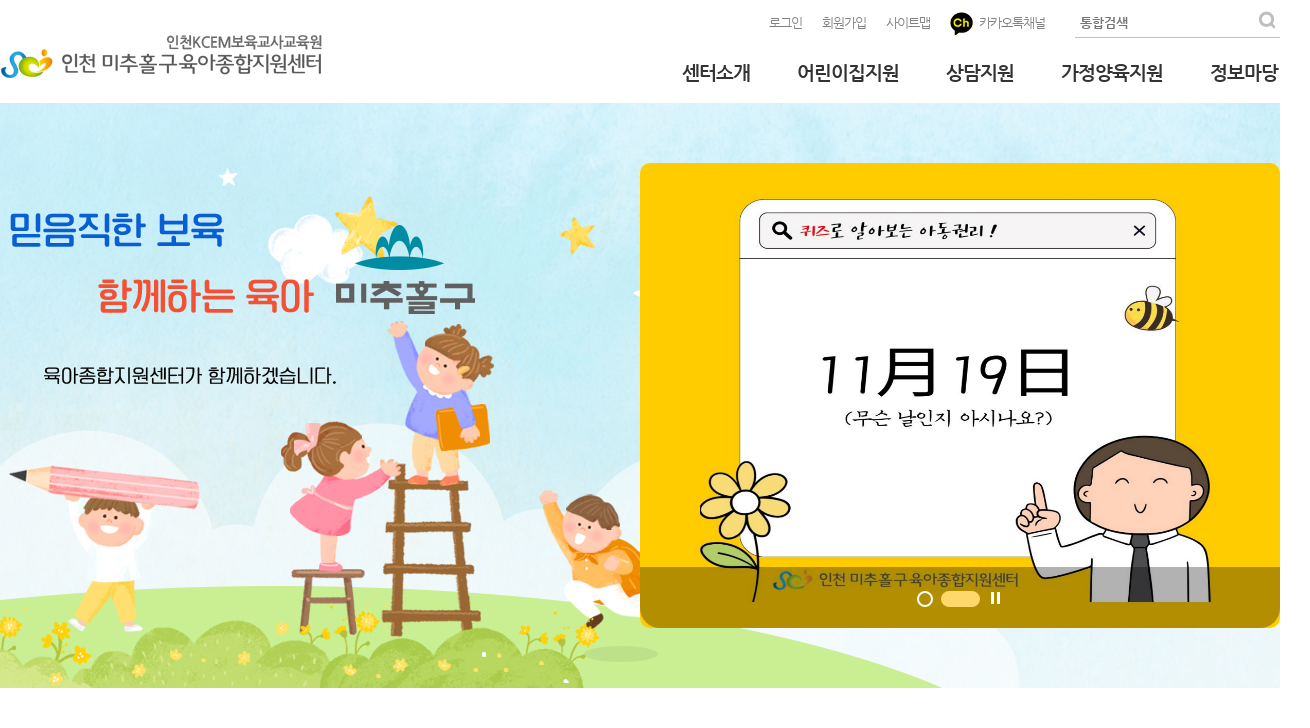

--- FILE ---
content_type: text/html
request_url: https://www.nccic.or.kr/
body_size: 56737
content:

<!DOCTYPE html>
<html lang="ko">
<head>
<meta http-equiv="Content-Type" content="text/html; charset=euc-kr">
<meta http-equiv="X-UA-Compatible" content="IE=edge">
<meta name="naver-site-verification" content="dddc9278fe8acb49bd2e2576bcc0d258f8aa508b"/>
<meta name="viewport" content="width=device-width,initial-scale=1.0,minimum-scale=1.0,maximum-scale=1.0,user-scalable=no"/>	
<link rel="canonical" href="http://www.nccic.or.kr/">
<meta name="title" content="인천 미추홀구 육아종합지원센터" />
<meta name="Description" content="인천 미추홀구 도화동 위치, 센터소개, 어린이집지원, 가정양육지원, 정보마당 등 안내">
<link rel="stylesheet" type="text/css" href="/share/css2/style_20240119.css" />
<link rel="stylesheet" type="text/css" href="/share/css2/mobile_20240119.css">
<link rel="icon" href="/favicon.ico" type="image/x-icon">
<script src="/share/js/1.8.2.jquery.min.js"></script>
<!-- <script src="http://code.jquery.com/jquery-1.11.2.min.js"></script> -->
<script type="text/javascript" src="/share/js/ui.datepicker.js"></script>
<script src="/share/js/common.js"></script>
<script src="/share/js/jquery-ui.js"></script>

<meta property="og:type" content="website">
<meta property="og:title" content="인천 미추홀구 육아종합지원센터">
<meta property="og:description" content="인천 미추홀구 도화동 위치, 센터소개, 어린이집지원, 가정양육지원, 정보마당 등 안내">
<meta property="og:image" content="https://www.nccic.or.kr/img/common/hd_logo.png">
<meta property="og:url" content="https://www.nccic.or.kr/">


<SCRIPT type="text/javascript" src="/bbseditor/ckeditor.js"></script>
<script type="text/javascript" src="/include/check.js"></script>


<title>인천 미추홀구육아종합지원센터 :  - </title>

<style type="text/css">
#mainVisual{position:relative;height:337px;background:url(./img/main/main_test/bg_mainVisual.png) no-repeat;border-radius:8px;overflow:hidden;}
#mainVisual #mainVisualText1{position:absolute;top:46px;left:80px;margin-top:-30px;opacity:0;transition-duration:0.6s;}
#mainVisual #mainVisualText2{position:absolute;top:76px;left:80px;margin-top:-30px;opacity:0;transition-duration:0.6s;}
#mainVisual #mainVisualText3{position:absolute;top:141px;left:126px;margin-top:-30px;opacity:0;transition-duration:0.6s;}
#mainVisual.active #mainVisualText1{margin-top:0;opacity:1;transition-delay:0s;}
#mainVisual.active #mainVisualText2{margin-top:0;opacity:1;transition-delay:0.4s;}
#mainVisual.active #mainVisualText3{margin-top:0;opacity:1;transition-delay:0.8s;}
#mainVisual > span{position:absolute;width:40px;height:40px;}
#mainVisual > span:before{display:block;content:'';position:absolute;top:0;left:0;width:40px;height:40px;opacity:1;transition-duration:0.5s;}
#mainVisual > span:after{display:block;content:'';position:absolute;top:0;left:0;width:40px;height:40px;opacity:0;transition-duration:0.5s;}
#mainVisual .star1{top:93px;left:286px;}
#mainVisual .star1:before{background:url(./img/main/main_test/img_mainVisualStar1.png) no-repeat center center;}
#mainVisual .star1:after{background:url(./img/main/main_test/img_mainVisualStar1_on.png) no-repeat center center;}
#mainVisual .star2{top:116px;left:326px;}
#mainVisual .star2:before{background:url(./img/main/main_test/img_mainVisualStar2.png) no-repeat center center;}
#mainVisual .star2:after{background:url(./img/main/main_test/img_mainVisualStar2_on.png) no-repeat center center;}
#mainVisual .star3{top:22px;left:357px;}
#mainVisual .star3:before{background:url(./img/main/main_test/img_mainVisualStar3.png) no-repeat center center;}
#mainVisual .star3:after{background:url(./img/main/main_test/img_mainVisualStar3_on.png) no-repeat center center;}
#mainVisual .star4{top:40px;left:486px;}
#mainVisual .star4:before{background:url(./img/main/main_test/img_mainVisualStar4.png) no-repeat center center;}
#mainVisual .star4:after{background:url(./img/main/main_test/img_mainVisualStar4_on.png) no-repeat center center;}
#mainVisual .star5{top:224px;left:612px;}
#mainVisual .star5:before{background:url(./img/main/main_test/img_mainVisualStar5.png) no-repeat center center;}
#mainVisual .star5:after{background:url(./img/main/main_test/img_mainVisualStar5_on.png) no-repeat center center;}
#mainVisual > span.active{margin-top:-1px;}
#mainVisual > span.active:before{opacity:0;}
#mainVisual > span.active:after{opacity:1;}
#mainVisual #mainVisualPlane{position:absolute;top:41px;right:-30px;opacity:0;transition-duration:1.8s;}
#mainVisual.activePlane #mainVisualPlane{position:absolute;top:88px;right:17px;opacity:1;}
</style>
<script type="text/javascrit">

	function submit_searchChild() {
        if (document.getElementById("SearchString").value == "") {
            alert("내용을 입력해주세요");
            return false;
		}else
			 document.child_search.submit();
		} 
	};

	let popupCheck = null;



</script>

</head>
<body>

<div id="sknavi">
	<ul>
		<li><a href="#navigation">주메뉴 바로가기</a></li>
		<li><a href="#contents">콘텐츠로 바로가기</a></li>
		<li><a href="#footer">하단콘텐츠 바로가기</a></li>
		<!-- <li><a href="#quick">퀵메뉴 바로가기</a></li> -->
	</ul>
</div>
<hr />
<div id="wrap">
	<!-- header -->
	<div id="header">
		<!-- inner -->
		<div class="inner">
			<h1><a href="/"><img src="../img/common/hd_logo.png" alt="인천 미추홀구 육아종합지원센터" /></a></h1>
			<!-- header_menu -->
			<div class="header_menu">
				<!-- menu_inner -->
				<div class="menu_inner">
					<ul class="topmenu login_before" >
						
						<li><a href="/m6/sub1.asp">로그인</a></li>
						<li><a href="/m6/sub2.asp">회원가입</a></li>
						
						<li><a href="/m5/sub1.asp">사이트맵</a></li>
						<li><a href="http://pf.kakao.com/_WYecj" target="_blank" title="카카오스토리 새창열림"><img src="../img/common/hd_kakao.png" alt="카카오스토리" />&nbsp;&nbsp;카카오톡채널</a></li>
					</ul>
					<ul id="header_search">
					<form method="POST" action="/total_search.asp" name="top_search" OnSubmit="return SR_submit_searchFrom2();">
						<li><b>통합검색</b></li>
						<li><input type="text" title="검색어를 입력해 주세요" name="SearchString"/></li>
						<li><input type="image" src="../img/common/hd_search.png" alt="검색" /></li>
					</form>
					</ul>
				</div>
				<!-- //menu_inner -->
				<div class="clear"></div>
				<!-- navigation -->
<ul id="navigation">
	<li class="menu01">
		<a href="/m1/sub1_1.asp">센터소개</a>
		<ul class="dep2">
			<li><a href="/m1/sub1_1.asp">센터안내</a>
				<ul class="dep3">
					<li><a href="/m1/sub1_1.asp">설립목적 및 연혁</a></li>
					<li><a href="/m1/sub1_2.asp">비전 및 주요사업</a></li>
					<li><a href="/m1/sub1_3.asp">조직구성</a></li>
					<li><a href="/m1/sub1_4.asp">시설현황</a></li>
				</ul>
			</li>
			<li><a href="/board/list.asp?BoardID=0001">센터소식</a>
				<ul class="dep3">
					<li><a href="/board/list.asp?BoardID=0001">사진갤러리</a></li>
					<li><a href="/board/list.asp?BoardID=0002">뉴스로 보는 센터</a></li>
				</ul>
			</li>
			<li><a href="/board/list.asp?BoardID=0003">발간자료</a>
				<ul class="dep3">
					<li><a href="/board/list.asp?BoardID=0003">뉴스레터</a></li>
					<li><a href="/board/list.asp?BoardID=0004">토닥토닥 웹진</a></li>
					<li><a href="/m1/sub3_3.asp">지난 발간물</a></li>
				</ul>
			</li>
			<li><a href="/m1/sub4.asp">오시는 길</a></li>
		</ul>
	</li>
	<li class="menu02">
		<a href="/m2/sub1_1.asp">어린이집지원</a>
		<ul class="dep2">
			<li><a href="/m2/sub1_1.asp">보육행정</a>
				<ul class="dep3">
					<li><a href="/m2/sub1_1.asp">보육사업 안내</a></li>
					<li><a href="/m2/sub1_2.asp">법령 및 조례</a></li>
					<!--<li><a href="/board/list.asp?BoardID=0005">인천 미추홀구 보육통계</a></li>-->
					<li><a href="/m2/sub1_4.asp">인천 미추홀구 보육사업</a></li>
					<li><a href="/m2/sub1_5.asp">어린이집 참고자료</a></li>
				</ul>
			</li>
			<li><a href="/m3/sub5.asp?code=01">보육교직원 교육</a>
				<ul class="dep3">
					<li><a href="/m3/sub5.asp?code=01">보육교직원 교육</a></li>
					<li><a href="/m3/sub5_2.asp">보육과정</a></li>
				</ul>
			</li>
			<li><a href="/m2/sub2_1.asp">보육컨설팅</a>
				<ul class="dep3">
					<li><a href="/m2/sub2_1.asp">보육컨설팅</a></li>
					<li><a href="/board/list.asp?BoardID=0007">보육컨설팅 자료실</a></li>
				</ul>
			</li>
			<li><a href="/board/list.asp?BoardID=0008">영양ㆍ급식지원</a>
				<ul class="dep3">
					<li><a href="/board/list.asp?BoardID=0008">어린이집 식단</a></li>
					<li><a href="/board/list.asp?BoardID=0009">영양정보</a></li>
					<li><a href="/board/list.asp?BoardID=0010">위생정보</a></li>
					<li><a href="/board/list.asp?BoardID=0011">영양소식</a></li>
				</ul>
			</li>
			<!-- <li><a href="/m2/sub5_1.asp">일일대체교사 지원</a></li> -->
			<!--<li><a href="/m4/sub6_1.asp?B_type=W">대체교사 인력풀</a></li>-->
			<li><a href="/m4/sub8.asp">대체 인력 지원</a>
				<ul class="dep3">
					<li>
						<a href="/m4/sub8.asp">대체교사 인력풀</a>
						<ul class="dep4">
							<li><a href="/m4/sub8.asp">이용안내</a></li>
							<li><a href="/m4/sub8_1_new.asp">인력풀 일정 보기</a></li>
							<li><a href="/m4/sub8_2.asp">활동등록신청</a></li>
							<li><a href="/m4/sub8_3.asp">활동 인력풀 목록</a></li>
						</ul>
					</li>
					<li>
						<a href="/m2/sub5_3.asp">대체조리사지원</a>
						<ul class="dep4">
							<li><a href="/m2/sub5_3.asp">이용안내</a></li>
							<li><a href="/m2/sub5_2_2.asp">신청하기</a></li>
						</ul>
					</li>
				</ul>
			</li>
			<!-- <li><a href="/m2/sub6_1.asp">보육교직원 상담</a>
				<ul class="dep3">
					<li><a href="/m2/sub6_1.asp">온라인 상담</a></li>
					<li><a href="/m3/sub6_3.asp?code=02">교직원 마음상담(방문)</a></li>
					<li><a href="/board/list.asp?BoardID=0012">보육프로그램 나눔</a></li>
					<li><a href="/board/list.asp?BoardID=0013">함께보는 좋은 자료</a></li>
				</ul>
			</li> -->
		</ul>
	</li>

	<li class="menu06">
		<a href="/m8/sub9.asp" >상담지원</a>
		<ul class="dep2">
			<li><a href="/m8/sub9.asp">보육교직원상담</a>
				<ul class="dep3">
					<li><a href="/m8/sub9.asp">보육교직원상담 안내</a></li>
					<li><a href="/m8/sub5.asp?code=01&gubun=개인상담">보육교직원상담 신청</a></li>
					<!-- <li><a href="/m8/sub1_5.asp">집단상담</a></li></li>
					<li><a href="/m8/sub1_4.asp">우리반 영유아발달검사</a></li>
					<li><a href="/m8/sub1_1.asp">(원장) 1:1 무물보</a></li> -->
				</ul>
			<li><a href="/m8/sub10.asp">부모상담</a>
				<ul class="dep3">
					<li><a href="/m8/sub10.asp">부모상담 안내</a></li>
					<li><a href="/m8/sub5.asp?code=02&gubun=부모상담">부모상담 신청</a></li>
				</ul>
			<!-- <li><a href="/m8/sub3_1.asp?BoardID=03">누구나Q&A</a></li> -->
			</li>
		</ul>
	</li>

	<li class="menu03">
		<a href="/m3/sub5.asp?code=02">가정양육지원</a>
		<ul class="dep2">
			<li><a href="/m3/sub5.asp?code=02">부모 프로그램</a>
				<ul class="dep3">
					<li><a href="/m3/sub5_info.asp">놀이자람실</a></li>
					<li><a href="/m3/sub5.asp?code=02">부모교육 및 행사</a></li>
					<li><a href="/m3/sub10_info.asp">부모 자조모임</a></li>
				</ul>
			</li>
			<li><a href="/board/list.asp?BoardID=0021">육아 및 놀이정보</a>
				<ul class="dep3">
					<!--<li><a href="/board/list.asp?BoardID=0014">육아에세이</a></li>-->
					<li><a href="/board/list.asp?BoardID=0021">함께읽는 좋은 책</a></li>
					<li><a href="/board/list.asp?BoardID=0016">부모됨 다시보기</a></li>
					<li><a href="/board/list.asp?BoardID=0017">나들이 정보</a></li>
				</ul>
			</li>
			<!-- <li><a href="/m3/sub9_1.asp">양육상담</a>
				<ul class="dep3">
					<li><a href="/m3/sub9_1.asp">온라인 상담</a></li>
					<li><a href="/m3/sub6_3.asp?code=01">늘품양육상담(대면&검사)</a></li>
				</ul>
			</li> -->
			<li><a href="/m3/sub1_1.asp">어린이집 이용안내</a>
				<ul class="dep3">
					<li><a href="/m3/sub1_1.asp">어린이집이란</a></li>
					<li><a href="/m3/sub1_2.asp">보육료 및 필요경비</a></li>
					<li><a href="/m3/sub1_3.asp">어린이집 검색</a></li>
					<li><a href="/board/list.asp?BoardID=0024">어린이집 소개</a></li>
				</ul>
			</li>
			<li><a href="/m3/sub2_1.asp">도담도담 장난감월드</a>
				<ul class="dep3">
					<li><a href="/m3/sub2_1.asp">장난감월드 소개</a></li>
				</ul>
			</li>
			<li><a href="/m3/sub4_1.asp">시간제보육</a>
				<ul class="dep3">
					<li><a href="/m3/sub4_1.asp">시간제보육실 소개</a></li>
					<li><a href="/m3/sub4_2.asp">시간제보육 이용안내</a></li>
				</ul>
			</li>
		</ul>
	</li>

	<li class="menu04">
		<a href="/board/list.asp?BoardID=0018">정보마당</a>
		<ul class="dep2">
			<li><a href="/board/list.asp?BoardID=0018">공지사항</a></li>
			<li><a href="/board/list.asp?BoardID=0015">보육정보</a>
				<ul class="dep3">
					<li><a href="/board/list.asp?BoardID=0015">보육뉴스</a></li>
					<li><a href="/board/list.asp?BoardID=0020">우리 구 소식</a></li>
				</ul>
			</li>
			<li><a href="/m4/sub4_1.asp?B_type=J">구인ㆍ구직</a>
				<ul class="dep3">
					<!--<li><a href="/m4/sub6_1.asp?B_type=W">대체교사 인력풀</a></li>-->
					<li><a href="/m4/sub4_1.asp?B_type=J">구인정보</a></li>
					<li><a href="/m4/sub4_1.asp?B_type=W">구직정보</a></li>
				</ul>
			</li>
			<li><a href="/board/list.asp?BoardID=0027">행복 공유</a>
				<ul class="dep3">
					<li><a href="/board/list.asp?BoardID=0027">미추홀부모학교서포터즈</a></li>
				</ul>
			</li>
			<li><a href="/m4/sub5.asp">설문조사</a></li>
			<!--<li><a href="/m4/sub8.asp">대체인력지원</a></li>-->
		</ul>
	</li>

	
</ul>
<!-- //navigation -->


			</div>
			<!-- //header_menu -->
		</div>
		<!-- //inner -->

		<a href="#" class="btn_navOpen">메뉴열기</a>
	</div>
	<!-- //header -->

	<!-- allNav -->
	<div id="allNav">
		<h2 class="allNavTitle">전체메뉴 <a href="http://pf.kakao.com/_WYecj" target="_blank" title="카카오스토리 새창열림"><img src="../img/common/hd_kakao.png" alt="카카오스토리" />&nbsp;&nbsp;카카오톡채널</a></h2>
		<div class="link">
			<ul>
				
				<li><a href="/m6/sub1.asp">로그인</a></li>
				<li><a href="/m6/sub2.asp">회원가입</a></li>
				
			</ul>
		</div>
		<!-- navigation -->
<ul id="navigation">
	<li class="menu01">
		<a href="/m1/sub1_1.asp">센터소개</a>
		<ul class="dep2">
			<li><a href="/m1/sub1_1.asp">센터안내</a>
				<ul class="dep3">
					<li><a href="/m1/sub1_1.asp">설립목적 및 연혁</a></li>
					<li><a href="/m1/sub1_2.asp">비전 및 주요사업</a></li>
					<li><a href="/m1/sub1_3.asp">조직구성</a></li>
					<li><a href="/m1/sub1_4.asp">시설현황</a></li>
				</ul>
			</li>
			<li><a href="/board/list.asp?BoardID=0001">센터소식</a>
				<ul class="dep3">
					<li><a href="/board/list.asp?BoardID=0001">사진갤러리</a></li>
					<li><a href="/board/list.asp?BoardID=0002">뉴스로 보는 센터</a></li>
				</ul>
			</li>
			<li><a href="/board/list.asp?BoardID=0003">발간자료</a>
				<ul class="dep3">
					<li><a href="/board/list.asp?BoardID=0003">뉴스레터</a></li>
					<li><a href="/board/list.asp?BoardID=0004">토닥토닥 웹진</a></li>
					<li><a href="/m1/sub3_3.asp">지난 발간물</a></li>
				</ul>
			</li>
			<li><a href="/m1/sub4.asp">오시는 길</a></li>
		</ul>
	</li>
	<li class="menu02">
		<a href="/m2/sub1_1.asp">어린이집지원</a>
		<ul class="dep2">
			<li><a href="/m2/sub1_1.asp">보육행정</a>
				<ul class="dep3">
					<li><a href="/m2/sub1_1.asp">보육사업 안내</a></li>
					<li><a href="/m2/sub1_2.asp">법령 및 조례</a></li>
					<!--<li><a href="/board/list.asp?BoardID=0005">인천 미추홀구 보육통계</a></li>-->
					<li><a href="/m2/sub1_4.asp">인천 미추홀구 보육사업</a></li>
					<li><a href="/m2/sub1_5.asp">어린이집 참고자료</a></li>
				</ul>
			</li>
			<li><a href="/m3/sub5.asp?code=01">보육교직원 교육</a>
				<ul class="dep3">
					<li><a href="/m3/sub5.asp?code=01">보육교직원 교육</a></li>
					<li><a href="/m3/sub5_2.asp">보육과정</a></li>
				</ul>
			</li>
			<li><a href="/m2/sub2_1.asp">보육컨설팅</a>
				<ul class="dep3">
					<li><a href="/m2/sub2_1.asp">보육컨설팅</a></li>
					<li><a href="/board/list.asp?BoardID=0007">보육컨설팅 자료실</a></li>
				</ul>
			</li>
			<li><a href="/board/list.asp?BoardID=0008">영양ㆍ급식지원</a>
				<ul class="dep3">
					<li><a href="/board/list.asp?BoardID=0008">어린이집 식단</a></li>
					<li><a href="/board/list.asp?BoardID=0009">영양정보</a></li>
					<li><a href="/board/list.asp?BoardID=0010">위생정보</a></li>
					<li><a href="/board/list.asp?BoardID=0011">영양소식</a></li>
				</ul>
			</li>
			<!-- <li><a href="/m2/sub5_1.asp">일일대체교사 지원</a></li> -->
			<!--<li><a href="/m4/sub6_1.asp?B_type=W">대체교사 인력풀</a></li>-->
			<li><a href="/m4/sub8.asp">대체 인력 지원</a>
				<ul class="dep3">
					<li>
						<a href="/m4/sub8.asp">대체교사 인력풀</a>
						<ul class="dep4">
							<li><a href="/m4/sub8.asp">이용안내</a></li>
							<li><a href="/m4/sub8_1_new.asp">인력풀 일정 보기</a></li>
							<li><a href="/m4/sub8_2.asp">활동등록신청</a></li>
							<li><a href="/m4/sub8_3.asp">활동 인력풀 목록</a></li>
						</ul>
					</li>
					<li>
						<a href="/m2/sub5_3.asp">대체조리사지원</a>
						<ul class="dep4">
							<li><a href="/m2/sub5_3.asp">이용안내</a></li>
							<li><a href="/m2/sub5_2_2.asp">신청하기</a></li>
						</ul>
					</li>
				</ul>
			</li>
			<!-- <li><a href="/m2/sub6_1.asp">보육교직원 상담</a>
				<ul class="dep3">
					<li><a href="/m2/sub6_1.asp">온라인 상담</a></li>
					<li><a href="/m3/sub6_3.asp?code=02">교직원 마음상담(방문)</a></li>
					<li><a href="/board/list.asp?BoardID=0012">보육프로그램 나눔</a></li>
					<li><a href="/board/list.asp?BoardID=0013">함께보는 좋은 자료</a></li>
				</ul>
			</li> -->
		</ul>
	</li>

	<li class="menu06">
		<a href="/m8/sub9.asp" >상담지원</a>
		<ul class="dep2">
			<li><a href="/m8/sub9.asp">보육교직원상담</a>
				<ul class="dep3">
					<li><a href="/m8/sub9.asp">보육교직원상담 안내</a></li>
					<li><a href="/m8/sub5.asp?code=01&gubun=개인상담">보육교직원상담 신청</a></li>
					<!-- <li><a href="/m8/sub1_5.asp">집단상담</a></li></li>
					<li><a href="/m8/sub1_4.asp">우리반 영유아발달검사</a></li>
					<li><a href="/m8/sub1_1.asp">(원장) 1:1 무물보</a></li> -->
				</ul>
			<li><a href="/m8/sub10.asp">부모상담</a>
				<ul class="dep3">
					<li><a href="/m8/sub10.asp">부모상담 안내</a></li>
					<li><a href="/m8/sub5.asp?code=02&gubun=부모상담">부모상담 신청</a></li>
				</ul>
			<!-- <li><a href="/m8/sub3_1.asp?BoardID=03">누구나Q&A</a></li> -->
			</li>
		</ul>
	</li>

	<li class="menu03">
		<a href="/m3/sub5.asp?code=02">가정양육지원</a>
		<ul class="dep2">
			<li><a href="/m3/sub5.asp?code=02">부모 프로그램</a>
				<ul class="dep3">
					<li><a href="/m3/sub5_info.asp">놀이자람실</a></li>
					<li><a href="/m3/sub5.asp?code=02">부모교육 및 행사</a></li>
					<li><a href="/m3/sub10_info.asp">부모 자조모임</a></li>
				</ul>
			</li>
			<li><a href="/board/list.asp?BoardID=0021">육아 및 놀이정보</a>
				<ul class="dep3">
					<!--<li><a href="/board/list.asp?BoardID=0014">육아에세이</a></li>-->
					<li><a href="/board/list.asp?BoardID=0021">함께읽는 좋은 책</a></li>
					<li><a href="/board/list.asp?BoardID=0016">부모됨 다시보기</a></li>
					<li><a href="/board/list.asp?BoardID=0017">나들이 정보</a></li>
				</ul>
			</li>
			<!-- <li><a href="/m3/sub9_1.asp">양육상담</a>
				<ul class="dep3">
					<li><a href="/m3/sub9_1.asp">온라인 상담</a></li>
					<li><a href="/m3/sub6_3.asp?code=01">늘품양육상담(대면&검사)</a></li>
				</ul>
			</li> -->
			<li><a href="/m3/sub1_1.asp">어린이집 이용안내</a>
				<ul class="dep3">
					<li><a href="/m3/sub1_1.asp">어린이집이란</a></li>
					<li><a href="/m3/sub1_2.asp">보육료 및 필요경비</a></li>
					<li><a href="/m3/sub1_3.asp">어린이집 검색</a></li>
					<li><a href="/board/list.asp?BoardID=0024">어린이집 소개</a></li>
				</ul>
			</li>
			<li><a href="/m3/sub2_1.asp">도담도담 장난감월드</a>
				<ul class="dep3">
					<li><a href="/m3/sub2_1.asp">장난감월드 소개</a></li>
				</ul>
			</li>
			<li><a href="/m3/sub4_1.asp">시간제보육</a>
				<ul class="dep3">
					<li><a href="/m3/sub4_1.asp">시간제보육실 소개</a></li>
					<li><a href="/m3/sub4_2.asp">시간제보육 이용안내</a></li>
				</ul>
			</li>
		</ul>
	</li>

	<li class="menu04">
		<a href="/board/list.asp?BoardID=0018">정보마당</a>
		<ul class="dep2">
			<li><a href="/board/list.asp?BoardID=0018">공지사항</a></li>
			<li><a href="/board/list.asp?BoardID=0015">보육정보</a>
				<ul class="dep3">
					<li><a href="/board/list.asp?BoardID=0015">보육뉴스</a></li>
					<li><a href="/board/list.asp?BoardID=0020">우리 구 소식</a></li>
				</ul>
			</li>
			<li><a href="/m4/sub4_1.asp?B_type=J">구인ㆍ구직</a>
				<ul class="dep3">
					<!--<li><a href="/m4/sub6_1.asp?B_type=W">대체교사 인력풀</a></li>-->
					<li><a href="/m4/sub4_1.asp?B_type=J">구인정보</a></li>
					<li><a href="/m4/sub4_1.asp?B_type=W">구직정보</a></li>
				</ul>
			</li>
			<li><a href="/board/list.asp?BoardID=0027">행복 공유</a>
				<ul class="dep3">
					<li><a href="/board/list.asp?BoardID=0027">미추홀부모학교서포터즈</a></li>
				</ul>
			</li>
			<li><a href="/m4/sub5.asp">설문조사</a></li>
			<!--<li><a href="/m4/sub8.asp">대체인력지원</a></li>-->
		</ul>
	</li>

	
</ul>
<!-- //navigation -->

		
		<a href="#" class="btn_navClose">메뉴닫기</a>
	</div>
	<!-- //allNav -->

	<hr><SCRIPT type="text/javascript">
function getCookie( name ){
        var nameOfCookie = name + '=';
        var x = 0;
        while ( x <= document.cookie.length )
        {
                var y = (x+nameOfCookie.length);
                if ( document.cookie.substring( x, y ) == nameOfCookie ) {
                        if ( (endOfCookie=document.cookie.indexOf( ';', y )) == -1 )
                                endOfCookie = document.cookie.length;
                        return unescape( document.cookie.substring( y, endOfCookie ) );
                }
                x = document.cookie.indexOf( ' ', x ) + 1;
                if ( x == 0 )
                        break;
        }
        return '';
}
function popUpZone156() {
    var popCookie=getCookie("check156")
   if ( popCookie != "done") {
		aWindow = SR_goPopByQuerySTring('popupZone156|/include/popupV.asp?POP_IDX=156|70|150|450|620|0|0|0| | |0');
   }
}

popUpZone156();

</SCRIPT>

<script>
	function popupMovie (){

   var mpopCookie=getCookie("check_mpop1")
   if ( mpopCookie != "done") {
		popupCheck = window.open("popup_movie.asp","win","width=540,height=520,top=0,left=830");
   }

	
}

var sdate = new Date("2022-11-20 00:00:00");
var edate = new Date("2022-11-20 00:00:00");
var ndate = new Date();

if (sdate <= ndate && ndate < edate)
{
	popupMovie();
}
</script>
<div id="container">
	<script src="/share/bxslider/jquery.bxslider.min.js"></script>
	<script src="/share/js/main_20240119.js"></script>
	
	<div class="main_banner">
		<div class="inner">
			<div class="main_slogan">
				<span class="txt1 pc"><img src="/img/main/txt_mainVisual.png" alt="함께 키우고 함께 웃는"></span>
				<span class="txt1 mobile"><img src="/img/main/txt_mainVisual_m.png" alt="함께 키우고 함께 웃는"></span>
			</div>
			<div class="main_visual">
				<ul>
					
					<li><a href="" target="_blank"><img src="/board_upload/tb_popzone/2026_01_02_VWqvQPfIKj.jpg" alt="" /></a></li>
					
					<li><a href="https://youtu.be/y-EO0v_qa2Q" target="_blank"><img src="/board_upload/tb_popzone/2024_12_16_oHKMDxrGNJ.jpg" alt="" /></a></li>
					
				</ul>
			</div>
		</div>
	</div>
	
	<div class="main_cont">
	
		<div class="main_direct">
			<div class="inner">
				<div class="direct_link set1">
					<h3>어린이집지원</h3>
					<ul>
						<li><a href="/m3/sub5.asp?code=01"><img src="/img/main/main_direct01_20240119.png" alt="보육교직원교육"><b>보육교직원교육</b></a></li>
						<li><a href="/m8/sub5.asp?code=01&gubun=개인상담"><img src="/img/main/main_direct02_20240119.png" alt="보육교직원상담"><b>보육교직원상담</b></a></li>
						<li><a href="/m4/sub8.asp"><img src="/img/main/main_direct03_20240119.png" alt="대체인력지원"><b>대체인력지원</b></a></li>
						<li><a href="/m2/sub5_3.asp"><img src="/img/main/main_direct04_20240119.png" alt="대체조리사"><b>대체조리사</b></a></li>
						<li><a href="/board/list.asp?BoardID=0008"><img src="/img/main/main_direct05_20240119.png" alt="영양식단"><b>영양식단</b></a></li>
					</ul>
				</div>
				<div class="direct_link set2">
					<h3>가정양육지원</h3>
					<ul>
						<li><a href="/m3/sub5.asp?code=02"><img src="/img/main/main_direct06_20240119.png" alt="부모교육"><b>부모교육</b></a></li>
						<li><a href="/m8/sub5.asp?code=02&gubun=부모상담"><img src="/img/main/main_direct07_20240119.png" alt="부모상담"><b>부모상담</b></a></li>
						<li><a href="/m3/sub5.asp?code=03"><i><img src="/img/main/main_direct08_20240119.png" alt=""></i><b>놀이자람실</b></a></li>
					</ul>
				</div>
			</div>
		</div>
		
		<div class="main_cont_bottom">
		
			<!-- 어린이집 지원 -->
			<div class="section part02">
				<div class="inner">				
					<div class="carezone">
						<p class="tit">어린이집 지원</p>
						<ul>
							
							<li><a href="" target="_blank"><img src="/board_upload/tb_popzone/2026_01_02_DUylLbeMiu.jpg" alt="" /></a></li>
							<!--<li><a href="#"><img src="./img/main/carezone_img1.gif" alt="" /></a></li>
							<li><a href="#"><img src="./img/main/carezone_img1.gif" alt="" /></a></li>
							<li><a href="#"><img src="./img/main/carezone_img1.gif" alt="" /></a></li>-->
							
						</ul>
					</div>
				</div>
			</div><!-- //part02 -->
			
			
			
			<!-- 가운데 컨텐츠 - 센터소식, 공지사항, 어린이집 검색  -->
			<div class="main_cont_bottom_center">
				
				<!-- 센터소식 -->
				<div class="section part04">
					<div class="inner">
						<p class="tit">센터소식</p>
							<ul>
								
									<li><a href="/board/view.asp?BoardID=0001&sn=10982"><img src="./board_upload/board/photo/2025_12_16_kIQEiCMxsQ.gif" alt="" width="164" height="110"/><span>숲에서 놀GO! 만들GO!</span></a></li>
									<!--<li><a href="#"><img src="./img/main/part04_img1.jpg" alt="" /><span>[보육교직원 역량강화교육]<br />영유아 응급처치교육</span></a></li>-->
								
									<li><a href="/board/view.asp?BoardID=0001&sn=10981"><img src="./board_upload/board/photo/2025_12_16_vFncXJauMI.gif" alt="" width="164" height="110"/><span>2025 빛나는 기록 쉼과 나눔</span></a></li>
									<!--<li><a href="#"><img src="./img/main/part04_img1.jpg" alt="" /><span>[보육교직원 역량강화교육]<br />영유아 응급처치교육</span></a></li>-->
								
									<li><a href="/board/view.asp?BoardID=0001&sn=10900"><img src="./board_upload/board/photo/2025_10_28_WxsTBCJqRJ.gif" alt="" width="164" height="110"/><span>[부모학교]부모감정_코칭(4기)</span></a></li>
									<!--<li><a href="#"><img src="./img/main/part04_img1.jpg" alt="" /><span>[보육교직원 역량강화교육]<br />영유아 응급처치교육</span></a></li>-->
								
									<li><a href="/board/view.asp?BoardID=0001&sn=10899"><img src="./board_upload/board/photo/2025_10_28_iDUVOuqLTi.gif" alt="" width="164" height="110"/><span>도전!우리가족 골든벨</span></a></li>
									<!--<li><a href="#"><img src="./img/main/part04_img1.jpg" alt="" /><span>[보육교직원 역량강화교육]<br />영유아 응급처치교육</span></a></li>-->
								
									<li><a href="/board/view.asp?BoardID=0001&sn=10817"><img src="./board_upload/board/photo/2025_09_01_lPUWTWBpaH.gif" alt="" width="164" height="110"/><span>[인천맞춤형] 8월 체험프로그램</span></a></li>
									<!--<li><a href="#"><img src="./img/main/part04_img1.jpg" alt="" /><span>[보육교직원 역량강화교육]<br />영유아 응급처치교육</span></a></li>-->
								
							</ul>
							<a href="/board/list.asp?BoardID=0001" class="more"><img src="./img/main/main_box_more.png" alt="더보기" /></a>
					</div><!-- //inner -->
				</div><!-- //센터소식 -->
				
				<!-- 공지사항 -->
				<div class="section part05">
					<div class="inner">
						<ul class="tabBar">
							<li class="active"><a href="#">공지사항</a></li>
							<li><a href="#">보육뉴스</a></li>
							<li><a href="#">구인구직</a></li>
						</ul>
						<div class="tabPage active">
							<ul>
								
								<li><a href="/board/view.asp?sn=11034&BoardID=0018">[본센터] 2026년 어린이집 지원사업 연간일정 <img src='/img/sub/bbs/ico_new.gif' alt=''></a><!--<span>2026-01-19</span>--></li>
								<!--<li><a href="#">제1회 아빠육아골든벨 안내제1회 아빠육아골든벨 안내제1회 아빠육아골든벨 안내제1회 아빠육아골든벨 안내제1회 아빠육아골든벨 안내제1회 아빠육아골든벨 안내</a> <img src='/img/sub/bbs/ico_new.gif' alt=''><span>2017-05-10</span></li>
								<li><a href="#">제1회 아빠육아골든벨 안내</a> <img src='/img/sub/bbs/ico_new.gif' alt=''><span>2017-05-10</span></li>
								<li><a href="#">제1회 아빠육아골든벨 안내</a> <img src='/img/sub/bbs/ico_new.gif' alt=''><span>2017-05-10</span></li>
								<li><a href="#">제1회 아빠육아골든벨 안내</a> <img src='/img/sub/bbs/ico_new.gif' alt=''><span>2017-05-10</span></li>
								<li><a href="#">제1회 아빠육아골든벨 안내</a> <img src='/img/sub/bbs/ico_new.gif' alt=''><span>2017-05-10</span></li>
								<li><a href="#">제1회 아빠육아골든벨 안내</a> <img src='/img/sub/bbs/ico_new.gif' alt=''><span>2017-05-10</span></li>-->
								
								<li><a href="/board/view.asp?sn=11033&BoardID=0018">[본센터] 2026년 가정양육 지원사업 연간일정</a><!--<span>2026-01-16</span>--></li>
								<!--<li><a href="#">제1회 아빠육아골든벨 안내제1회 아빠육아골든벨 안내제1회 아빠육아골든벨 안내제1회 아빠육아골든벨 안내제1회 아빠육아골든벨 안내제1회 아빠육아골든벨 안내</a><span>2017-05-10</span></li>
								<li><a href="#">제1회 아빠육아골든벨 안내</a><span>2017-05-10</span></li>
								<li><a href="#">제1회 아빠육아골든벨 안내</a><span>2017-05-10</span></li>
								<li><a href="#">제1회 아빠육아골든벨 안내</a><span>2017-05-10</span></li>
								<li><a href="#">제1회 아빠육아골든벨 안내</a><span>2017-05-10</span></li>
								<li><a href="#">제1회 아빠육아골든벨 안내</a><span>2017-05-10</span></li>-->
								
								<li><a href="/board/view.asp?sn=11032&BoardID=0018">계약센터]도담도담장난감월드 시간제 아르바이트 채용 ..</a><!--<span>2026-01-16</span>--></li>
								<!--<li><a href="#">제1회 아빠육아골든벨 안내제1회 아빠육아골든벨 안내제1회 아빠육아골든벨 안내제1회 아빠육아골든벨 안내제1회 아빠육아골든벨 안내제1회 아빠육아골든벨 안내</a><span>2017-05-10</span></li>
								<li><a href="#">제1회 아빠육아골든벨 안내</a><span>2017-05-10</span></li>
								<li><a href="#">제1회 아빠육아골든벨 안내</a><span>2017-05-10</span></li>
								<li><a href="#">제1회 아빠육아골든벨 안내</a><span>2017-05-10</span></li>
								<li><a href="#">제1회 아빠육아골든벨 안내</a><span>2017-05-10</span></li>
								<li><a href="#">제1회 아빠육아골든벨 안내</a><span>2017-05-10</span></li>-->
								
								<li><a href="/board/view.asp?sn=11031&BoardID=0018">인천센터]대체교사 관리자(장애인)채용 공고</a><!--<span>2026-01-16</span>--></li>
								<!--<li><a href="#">제1회 아빠육아골든벨 안내제1회 아빠육아골든벨 안내제1회 아빠육아골든벨 안내제1회 아빠육아골든벨 안내제1회 아빠육아골든벨 안내제1회 아빠육아골든벨 안내</a><span>2017-05-10</span></li>
								<li><a href="#">제1회 아빠육아골든벨 안내</a><span>2017-05-10</span></li>
								<li><a href="#">제1회 아빠육아골든벨 안내</a><span>2017-05-10</span></li>
								<li><a href="#">제1회 아빠육아골든벨 안내</a><span>2017-05-10</span></li>
								<li><a href="#">제1회 아빠육아골든벨 안내</a><span>2017-05-10</span></li>
								<li><a href="#">제1회 아빠육아골든벨 안내</a><span>2017-05-10</span></li>-->
								
								<li><a href="/board/view.asp?sn=11030&BoardID=0018">동구센터]행정원 채용 공고</a><!--<span>2026-01-16</span>--></li>
								<!--<li><a href="#">제1회 아빠육아골든벨 안내제1회 아빠육아골든벨 안내제1회 아빠육아골든벨 안내제1회 아빠육아골든벨 안내제1회 아빠육아골든벨 안내제1회 아빠육아골든벨 안내</a><span>2017-05-10</span></li>
								<li><a href="#">제1회 아빠육아골든벨 안내</a><span>2017-05-10</span></li>
								<li><a href="#">제1회 아빠육아골든벨 안내</a><span>2017-05-10</span></li>
								<li><a href="#">제1회 아빠육아골든벨 안내</a><span>2017-05-10</span></li>
								<li><a href="#">제1회 아빠육아골든벨 안내</a><span>2017-05-10</span></li>
								<li><a href="#">제1회 아빠육아골든벨 안내</a><span>2017-05-10</span></li>-->
								
								<li><a href="/board/view.asp?sn=11029&BoardID=0018">미추홀구청]2026년도 보육교직원 보수교육 수요조사 안내..</a><!--<span>2026-01-16</span>--></li>
								<!--<li><a href="#">제1회 아빠육아골든벨 안내제1회 아빠육아골든벨 안내제1회 아빠육아골든벨 안내제1회 아빠육아골든벨 안내제1회 아빠육아골든벨 안내제1회 아빠육아골든벨 안내</a><span>2017-05-10</span></li>
								<li><a href="#">제1회 아빠육아골든벨 안내</a><span>2017-05-10</span></li>
								<li><a href="#">제1회 아빠육아골든벨 안내</a><span>2017-05-10</span></li>
								<li><a href="#">제1회 아빠육아골든벨 안내</a><span>2017-05-10</span></li>
								<li><a href="#">제1회 아빠육아골든벨 안내</a><span>2017-05-10</span></li>
								<li><a href="#">제1회 아빠육아골든벨 안내</a><span>2017-05-10</span></li>-->
								
								<a href="/board/list.asp?BoardID=0018" class="more"><img src="/img/main/main_box_more.png" alt="더보기" /></a>
							</ul>
						</div>
						<div class="tabPage">
							<ul>
								
								<li><a href="/board/view.asp?sn=10895&BoardID=0019">베이비뉴스]다문화 가정, 아이 키우기가 더 쉬워질까.....</a><!--<span><span>2025-10-27</span>--></li>
								
								<li><a href="/board/view.asp?sn=10894&BoardID=0019">베이비뉴스]유치원 교육시설 안전인증률 16%호 최저 수준..</a><!--<span><span>2025-10-27</span>--></li>
								
								<li><a href="/board/view.asp?sn=10893&BoardID=0019">베이비뉴스]'육아종합지원센터, 저출생 시대 유보통합 견..</a><!--<span><span>2025-10-27</span>--></li>
								
								<li><a href="/board/view.asp?sn=10892&BoardID=0019">베이비뉴스]유치원교사노조, '이재명 정부, 국가책임 유..</a><!--<span><span>2025-10-27</span>--></li>
								
								<li><a href="/board/view.asp?sn=10891&BoardID=0019">베이비뉴스]학부모,교직원 80%이상 '국공립 확대'원해</a><!--<span><span>2025-10-27</span>--></li>
								
								<li><a href="/board/view.asp?sn=10831&BoardID=0019">베이비뉴스] 유치원도 교과 전담교사 기준필요... 1학급..</a><!--<span><span>2025-09-12</span>--></li>
								
								<a href="/board/list.asp?BoardID=0015" class="more"><img src="/img/main/main_box_more.png" alt="더보기" /></a>
							</ul>
						</div>
						<div class="tabPage">
							<ul>
								
								<li><a href="/m4/sub4_1_view.asp?sn=4477&B_type=J">신학기 교사 채용 <img src='/img/sub/bbs/ico_new.gif' alt=''></a><!--<span><span>2026-01-20</span>--></li>
								
								<li><a href="/m4/sub4_1_view.asp?sn=4476&B_type=J">보육교사(계약직) <img src='/img/sub/bbs/ico_new.gif' alt=''></a><!--<span><span>2026-01-20</span>--></li>
								
								<li><a href="/m4/sub4_1_view.asp?sn=4475&B_type=J">보조교사(계약직-보조, 연장) <img src='/img/sub/bbs/ico_new.gif' alt=''></a><!--<span><span>2026-01-20</span>--></li>
								
								<li><a href="/m4/sub4_1_view.asp?sn=4474&B_type=J">보조+연장교사 겸직체용 <img src='/img/sub/bbs/ico_new.gif' alt=''></a><!--<span><span>2026-01-20</span>--></li>
								
								<li><a href="/m4/sub4_1_view.asp?sn=4473&B_type=J">26년도 신학기 0세반 담임교사,연장반교사 채용공고 <img src='/img/sub/bbs/ico_new.gif' alt=''></a><!--<span><span>2026-01-19</span>--></li>
								
								<li><a href="/m4/sub4_1_view.asp?sn=4472&B_type=J">인천 미추홀경찰서 직장어린이집 연장반 교사 <img src='/img/sub/bbs/ico_new.gif' alt=''></a><!--<span><span>2026-01-19</span>--></li>
								
								<a href="/m4/sub4_1.asp?B_type=J"  class="more"><img src="/img/main/main_box_more.png" alt="더보기" /></a>
							</ul>
						</div>
					</div>
				</div><!-- //공지사항 part05 -->
				
				<!-- 어린이집 검색 -->
				<div class="main_child_search_wrap">
					<form method="POST" action="/m3/sub1_3.asp" name="child_search">
						<div class="main_child_search">
							<b>어린이집 검색</b>
							<input type="hidden" name="search2" value="Name" title="어린이집 검색">
							<input type="text" name="SearchString" id="SearchString" value="" title="어린이집 검색">
							<input type="submit" name="" value=""> 
						</div>
					</form><!-- //어린이집 검색 -->
				</div>
						
			</div>
			<!-- //가운데 컨텐츠 - 센터소식, 공지사항, 어린이집 검색  -->
				
			
			<!-- 부모프로그램 -->
			<div class="section part02">
				<div class="inner">
					<div class="parentzone">
						<p class="tit">부모프로그램</p>
						<ul>
							
							<li><a href="https://www.nccic.or.kr/m3/sub5.asp?code=03" target="_blank"><img src="/board_upload/tb_popzone/2025_07_08_yaaREoZcRy.png" alt="" /></a></li>
							<!--<li><a href="#"><img src="./img/main/parentzone_img1.gif" alt="" /></a></li>
							<li><a href="#"><img src="./img/main/parentzone_img1.gif" alt="" /></a></li>
							<li><a href="#"><img src="./img/main/parentzone_img1.gif" alt="" /></a></li>
							<li><a href="#"><img src="./img/main/parentzone_img1.gif" alt="" /></a></li>-->
							
						</ul>
					</div>
				</div>
			</div>
		</div>
		
		<div class="section part07">
			<div class="inner">
				<div class="banner_zone">
					<ul class="banner">
					
						<li><a href="http://namgu.incheon.kr " target="_blank" title="새창"><img src="/board_upload/tb_banner/2018_06_28_AqwiHUwjWS.jpg" alt="인천광역시 미추홀구" /></a></li>
						<!--<li><a href="#" target="_blank" title="보건복지부 새창열림"><img src="/img/main/main_banner01.gif" alt="" /></a></li>
						<li><a href="#" target="_blank" title="육아정책연구소 새창열림"><img src="/img/main/main_banner02.gif" alt="" /></a></li>
						<li><a href="#" target="_blank" title="아이사랑 새창열림"><img src="/img/main/main_banner03.gif" alt="" /></a></li>
						<li><a href="#" target="_blank" title="인천광역시 남구 새창열림"><img src="/img/main/main_banner04.gif" alt="" /></a></li>
						<li><a href="#" target="_blank" title="어린이집안전공제외 새창열림"><img src="/img/main/main_banner05.gif" alt="" /></a></li>-->
					
						<li><a href="http://www.csia.or.kr " target="_blank" title="새창"><img src="/board_upload/tb_banner/2017_06_14_uxOqgtBeQB.gif" alt="어린이집안전공제회" /></a></li>
						<!--<li><a href="#" target="_blank" title="보건복지부 새창열림"><img src="/img/main/main_banner01.gif" alt="" /></a></li>
						<li><a href="#" target="_blank" title="육아정책연구소 새창열림"><img src="/img/main/main_banner02.gif" alt="" /></a></li>
						<li><a href="#" target="_blank" title="아이사랑 새창열림"><img src="/img/main/main_banner03.gif" alt="" /></a></li>
						<li><a href="#" target="_blank" title="인천광역시 남구 새창열림"><img src="/img/main/main_banner04.gif" alt="" /></a></li>
						<li><a href="#" target="_blank" title="어린이집안전공제외 새창열림"><img src="/img/main/main_banner05.gif" alt="" /></a></li>-->
					
						<li><a href="http://www.mohw.go.kr " target="_blank" title="새창"><img src="/board_upload/tb_banner/2017_06_14_sLSJHfHNeh.gif" alt="보건복지부" /></a></li>
						<!--<li><a href="#" target="_blank" title="보건복지부 새창열림"><img src="/img/main/main_banner01.gif" alt="" /></a></li>
						<li><a href="#" target="_blank" title="육아정책연구소 새창열림"><img src="/img/main/main_banner02.gif" alt="" /></a></li>
						<li><a href="#" target="_blank" title="아이사랑 새창열림"><img src="/img/main/main_banner03.gif" alt="" /></a></li>
						<li><a href="#" target="_blank" title="인천광역시 남구 새창열림"><img src="/img/main/main_banner04.gif" alt="" /></a></li>
						<li><a href="#" target="_blank" title="어린이집안전공제외 새창열림"><img src="/img/main/main_banner05.gif" alt="" /></a></li>-->
					
						<li><a href="http://www.kicce.re.kr " target="_blank" title="새창"><img src="/board_upload/tb_banner/2017_06_14_fIUIbQlJxY.gif" alt="육아정책연구소" /></a></li>
						<!--<li><a href="#" target="_blank" title="보건복지부 새창열림"><img src="/img/main/main_banner01.gif" alt="" /></a></li>
						<li><a href="#" target="_blank" title="육아정책연구소 새창열림"><img src="/img/main/main_banner02.gif" alt="" /></a></li>
						<li><a href="#" target="_blank" title="아이사랑 새창열림"><img src="/img/main/main_banner03.gif" alt="" /></a></li>
						<li><a href="#" target="_blank" title="인천광역시 남구 새창열림"><img src="/img/main/main_banner04.gif" alt="" /></a></li>
						<li><a href="#" target="_blank" title="어린이집안전공제외 새창열림"><img src="/img/main/main_banner05.gif" alt="" /></a></li>-->
					
						<li><a href="http://www.childcare.go.kr " target="_blank" title="새창"><img src="/board_upload/tb_banner/2017_06_14_lwQkyaXwoO.gif" alt="아이사랑" /></a></li>
						<!--<li><a href="#" target="_blank" title="보건복지부 새창열림"><img src="/img/main/main_banner01.gif" alt="" /></a></li>
						<li><a href="#" target="_blank" title="육아정책연구소 새창열림"><img src="/img/main/main_banner02.gif" alt="" /></a></li>
						<li><a href="#" target="_blank" title="아이사랑 새창열림"><img src="/img/main/main_banner03.gif" alt="" /></a></li>
						<li><a href="#" target="_blank" title="인천광역시 남구 새창열림"><img src="/img/main/main_banner04.gif" alt="" /></a></li>
						<li><a href="#" target="_blank" title="어린이집안전공제외 새창열림"><img src="/img/main/main_banner05.gif" alt="" /></a></li>-->
					
						<li><a href="http://www.ikcem.org" target="_blank" title="새창"><img src="/board_upload/tb_banner/2018_01_08_fnITfcMjhR.gif" alt="인천KCEM보육교사교육원" /></a></li>
						<!--<li><a href="#" target="_blank" title="보건복지부 새창열림"><img src="/img/main/main_banner01.gif" alt="" /></a></li>
						<li><a href="#" target="_blank" title="육아정책연구소 새창열림"><img src="/img/main/main_banner02.gif" alt="" /></a></li>
						<li><a href="#" target="_blank" title="아이사랑 새창열림"><img src="/img/main/main_banner03.gif" alt="" /></a></li>
						<li><a href="#" target="_blank" title="인천광역시 남구 새창열림"><img src="/img/main/main_banner04.gif" alt="" /></a></li>
						<li><a href="#" target="_blank" title="어린이집안전공제외 새창열림"><img src="/img/main/main_banner05.gif" alt="" /></a></li>-->
					
						<li><a href="http://www.dodamtoys.or.kr/" target="_blank" title="새창"><img src="/board_upload/tb_banner/2018_01_08_LFsMfYDnej.jpg" alt="도담도담 장난감월드(숭의점)" /></a></li>
						<!--<li><a href="#" target="_blank" title="보건복지부 새창열림"><img src="/img/main/main_banner01.gif" alt="" /></a></li>
						<li><a href="#" target="_blank" title="육아정책연구소 새창열림"><img src="/img/main/main_banner02.gif" alt="" /></a></li>
						<li><a href="#" target="_blank" title="아이사랑 새창열림"><img src="/img/main/main_banner03.gif" alt="" /></a></li>
						<li><a href="#" target="_blank" title="인천광역시 남구 새창열림"><img src="/img/main/main_banner04.gif" alt="" /></a></li>
						<li><a href="#" target="_blank" title="어린이집안전공제외 새창열림"><img src="/img/main/main_banner05.gif" alt="" /></a></li>-->
					
						<li><a href="http://www.kkumteo.or.kr/main/index.php" target="_blank" title="새창"><img src="/board_upload/tb_banner/2020_07_21_yfnHiFJtFz.png" alt="아이사랑꿈터" /></a></li>
						<!--<li><a href="#" target="_blank" title="보건복지부 새창열림"><img src="/img/main/main_banner01.gif" alt="" /></a></li>
						<li><a href="#" target="_blank" title="육아정책연구소 새창열림"><img src="/img/main/main_banner02.gif" alt="" /></a></li>
						<li><a href="#" target="_blank" title="아이사랑 새창열림"><img src="/img/main/main_banner03.gif" alt="" /></a></li>
						<li><a href="#" target="_blank" title="인천광역시 남구 새창열림"><img src="/img/main/main_banner04.gif" alt="" /></a></li>
						<li><a href="#" target="_blank" title="어린이집안전공제외 새창열림"><img src="/img/main/main_banner05.gif" alt="" /></a></li>-->
					
						<li><a href="http://ccfsm.foodnara.go.kr/michuholgu/" target="_blank" title="새창"><img src="/board_upload/tb_banner/2020_11_02_TxCoQPHhpA.jpg" alt="어린이급식관리지원센터 " /></a></li>
						<!--<li><a href="#" target="_blank" title="보건복지부 새창열림"><img src="/img/main/main_banner01.gif" alt="" /></a></li>
						<li><a href="#" target="_blank" title="육아정책연구소 새창열림"><img src="/img/main/main_banner02.gif" alt="" /></a></li>
						<li><a href="#" target="_blank" title="아이사랑 새창열림"><img src="/img/main/main_banner03.gif" alt="" /></a></li>
						<li><a href="#" target="_blank" title="인천광역시 남구 새창열림"><img src="/img/main/main_banner04.gif" alt="" /></a></li>
						<li><a href="#" target="_blank" title="어린이집안전공제외 새창열림"><img src="/img/main/main_banner05.gif" alt="" /></a></li>-->
					
					</ul>
				</div>
			</div>
		</div><!-- //part07 -->

	</div><!-- //main_cont -->

</div><!--//container-->

<hr />
<script type="text/javascript">
		function goSearch1() {
			if(document.sel_Form.select01.value == ""){
				alert("보육 관련기관을 선택해주세요");
				document.sel_Form.select01.focus();
				return false;
			}
			document.sel_Form.submit();
		}
		function goSearch2() {
			if(document.sel_Form2.select02.value == ""){
				alert("인천시 관련기관을 선택해주세요");
				document.sel_Form2.select02.focus();
				return false;
			}
			document.sel_Form2.submit();
		}
		function goSearch3() {
			if(document.sel_Form3.select03.value == ""){
				alert("전국 육아종합지원센터를 선택해주세요");
				document.sel_Form3.select03.focus();
				return false;
			}
			document.sel_Form3.submit();
		}
</script>

	<hr />
	
	<!-- footer -->
	<div id="footer">
		<!-- inner -->
		<div class="inner">
			<!-- bottom_menu -->
			<div id="bottom_menu">
				<div class="bottom_Inner">
					<b>관련사이트</b>
					<ul>
						<form action="/redirect.asp" name="sel_Form" method="post" target="front" onsubmit="return goSearch1()">
						<input type="hidden" name="gubun" value="A">
						<li class="select">
							<select name="select01">
								<option value="">보육 관련기관</option>
								
								<option value="http://www.mohw.go.kr">보건복지부</option>
								
								<option value="http://www.kcpi.or.kr">한국보육진흥원</option>
								
								<option value="http://chrd.childcare.go.kr">보육인력 국가자격증</option>
								
								<option value="http://www.kicce.re.kr">육아정책연구소</option>
								
								<option value="http://cpms.childcare.go.kr">보육통합정보시스템</option>
								
								<option value="http://www.childcare.go.kr">아이사랑보육포털</option>
								
								<option value="http://www.csia.or.kr">어린이집안전공제회</option>
								
								<option value="http://www.moe.go.kr/main.do">교육부</option>
								
								<option value="https://www.kedi.re.kr">한국교육개발원</option>
								
								<option value="http://www.iecedi.or.kr ">인천시 유아교육진흥원</option>
								
							</select>
						</li>
						<li class="btn_go"><input type="button" onclick="javascript:goSearch1();" value="이동" /></li>
						</form>
					</ul>
					<ul>
						<form action="/redirect.asp" name="sel_Form2" method="post" target="front" onsubmit="return goSearch2()">
						<input type="hidden" name="gubun" value="B">
						<li class="select">
							<select name="select02">
								<option value="">인천시 관련기관</option>
								
								<option value="http://michu.incheon.kr/home/index.asp">인천 미추홀구청</option>
								
								<option value="http://namgu.incheon.kr">미추홀구 보건소</option>
								
								<option value="http://icnamgu.familynet.or.kr/index.jsp">미추홀구가족센터</option>
								
								<option value="http://www.liveinkorea.kr/center/main/main.do?centerId=incheonnamgu">미추홀구다문화가족지원센터</option>
								
								<option value="http://www.silver1919.or.kr/">미추홀구노인인력개발센터</option>
								
								<option value="http://www.ikcem.org/">인천KCEM보육교사교육원</option>
								
								<option value="https://dietary4u.mfds.go.kr/michuholgu/">미추홀구어린이급식관리지원센터</option>
								
								<option value="http://www.ingmhc.or.kr/">인천미추홀구 정신건강복지센터,자살예방센터</option>
								
							</select>
						</li>
						<li class="btn_go"><input type="button" onclick="javascript:goSearch2();" value="이동" /></li>
						</form>
					</ul>
					<ul>
						<form action="/redirect.asp" name="sel_Form3" method="post" target="front" onsubmit="return goSearch3()">
						<input type="hidden" name="gubun" value="C">
						<li class="select">
							<select name="select03">
								<option value="">전국 육아종합지원센터</option>
								
								<option value="http://gangwon.childcare.go.kr">강원</option>
								
								<option value="http://www.kneducare.or.kr/">강원 강릉시</option>
								
								<option value="http://gyeonggi.childcare.go.kr">경기</option>
								
								<option value="http://www.echild.or.kr">경기 고양시</option>
								
								<option value="http://www.educaregc.or.kr">경기 과천시</option>
								
								<option value="http://www.gpscc.or.kr">경기 군포시</option>
								
								<option value="http://www.bucheoni.or.kr">경기 부천시</option>
								
								<option value="http://www.sneducare.or.kr">경기 성남시</option>
								
								<option value="https://www.swescc.or.kr/">경기 수원시</option>
								
								<option value="https://www.swescc.or.kr/">경기 수원시 동부</option>
								
								<option value="http://www.shccic.net">경기 시흥시</option>
								
								<option value="http://center.ansanbo6.or.kr/index.php">경기 안산시</option>
								
								<option value="http://www.aycteducare.go.kr">경기 안양시</option>
								
								<option value="http://www.yjscic.or.kr/">경기 양주시</option>
								
								<option value="http://www.uweducare.or.kr/">경기 의왕시</option>
								
								<option value="http://www.icare.or.kr">경기 의정부시</option>
								
								<option value="http://www.goodcare.or.kr">경기 이천시</option>
								
								<option value="https://www.pajuscc.or.kr/">경기 파주시</option>
								
								<option value="http://www.ptct.or.kr/">경기 평택시</option>
								
								<option value="http://www.hsicare.or.kr">경기 화성시</option>
								
								<option value="http://gyeongginorth.childcare.go.kr">경기북부</option>
								
								<option value="http://gyeongnam.childcare.go.kr">경남</option>
								
								<option value="https://www.jinju.go.kr/care.web">경남 진주시</option>
								
								<option value="http://ec.changwon.go.kr">경남 창원시</option>
								
								<option value="http://gyeongbuk.childcare.go.kr">경북</option>
								
								<option value="http://www.phcare.or.kr">경북 포항시</option>
								
								<option value="http://gwangju.childcare.go.kr">광주</option>
								
								<option value="http://daegu.childcare.go.kr">대구</option>
								
								<option value="http://daejeon.childcare.go.kr">대전</option>
								
								<option value="http://busan.childcare.go.kr">부산</option>
								
								<option value="https://www.bjscfc.or.kr/">부산 진구</option>
								
								<option value="http://seoul.childcare.go.kr">서울</option>
								
								<option value="http://www.gncare.go.kr">서울 강남구</option>
								
								<option value="https://www.gdkids.or.kr:8443/">서울 강동구</option>
								
								<option value="https://childcare.gangbuk.go.kr">서울 강북구</option>
								
								<option value="http://www.gskids.or.kr">서울 강서구</option>
								
								<option value="http://educare.gwanak.go.kr">서울 관악구</option>
								
								<option value="http://www.gjcare.go.kr">서울 광진구</option>
								
								<option value="http://guroccic.guro.go.kr/index.php">서울 구로구</option>
								
								<option value="http://www.happycare.or.kr">서울 금천구</option>
								
								<option value="http://www.nwccic.or.kr">서울 노원구</option>
								
								<option value="http://www.doccic.go.kr">서울 도봉구</option>
								
								<option value="http://www.ddmccic.or.kr">서울 동대문구</option>
								
								<option value="http://www.dccic.go.kr">서울 동작구</option>
								
								<option value="http://www.mcic.or.kr">서울 마포구</option>
								
								<option value="http://sdmccic.or.kr">서울 서대문구</option>
								
								<option value="http://youngua.seocho.go.kr">서울 서초구</option>
								
								<option value="http://ccic.sd.go.kr">서울 성동구</option>
								
								<option value="https://childcare.gangbuk.go.kr">서울 성북구</option>
								
								<option value="http://spscc.or.kr/">서울 송파구</option>
								
								<option value="http://www.ychccic.or.kr">서울 양천구</option>
								
								<option value="http://www.ydpccic.or.kr">서울 영등포구</option>
								
								<option value="http://www.ysccic.or.kr">서울 용산구</option>
								
								<option value="http://www.epmjuccic.co.kr">서울 은평구</option>
								
								<option value="http://www.jnccic.or.kr">서울 종로구</option>
								
								<option value="http://www.jgkids.or.kr">서울 중구</option>
								
								<option value="http://www.jccic.or.kr">서울 중랑구</option>
								
								<option value="http://ulsan.childcare.go.kr">울산</option>
								
								<option value="http://www.namgui.or.kr">울산 남구</option>
								
								<option value="http://incheon.childcare.go.kr">인천</option>
								
								<option value="http://www.gyboyuk.go.kr">인천 계양구</option>
								
								<option value="https://www.ndscc.or.kr/index.asp">인천 남동구</option>
								
								<option value="https://www.bpscc.or.kr">인천 부평구</option>
								
								<option value="http://isscc.or.kr/">인천 서구</option>
								
								<option value="http://ys-scc.com">인천 연수구</option>
								
								<option value="http://jeonnam.childcare.go.kr">전남</option>
								
								<option value="http://jeonbuk.childcare.go.kr">전북</option>
								
								<option value="https://www.hwgunsan.or.kr/">전북 군산시</option>
								
								<option value="http://jeju.childcare.go.kr">제주</option>
								
								<option value="https://central.childcare.go.kr">중앙</option>
								
								<option value="http://chungnam.childcare.go.kr">충남</option>
								
								<option value="http://www.ceic.or.kr">충남 천안시</option>
								
								<option value="http://chungbuk.childcare.go.kr">충북</option>
								
							</select>
						</li>
						<li class="btn_go"><input type="button" onclick="javascript:goSearch3();" value="이동" /></li>
						</form>
					</ul>
				</div>
			</div>
			<!-- //bottom_menu -->
			<div class="bottom_info">
				<div class="bottom_Inner">
					<a class="logo"><img src="/img/common/ft_logo.png" alt="인천 미추홀구 육아종합지원센터" /></a>
					<ul>
						<li><a href="/m5/sub2.asp">개인정보 처리방침</a></li>
						<li>|</li>
						<li><a href="/m5/sub3.asp">이메일무단수집거부</a></li>
						<li>|</li>
						<li><a href="/m5/sub4.asp">이용약관</a></li>
						<li>|</li>
						<li><a href="/m1/sub4.asp">오시는 길</a></li>
					</ul>
					<address>
						<!-- <p>인천광역시 미추홀구 미추로 19번길 10-18(숭의동) 4,5층 / TEL : 032-884-0756, 885-0756 / FAX : 032-888-0757</p> -->
						<p>인천광역시 미추홀구 숙골로112번길 22 2~4층 (지번) 도화동 1007-2 2~4층 / TEL : 032-884-0756, 885-0756 / FAX : 032-888-0757</p>
						<p>관리자 이메일 : nccic0756@hanmail.net / 위탁기관 : 인천KCEM보육교사교육원</p>
						<p>Copyright@2017 인천 미추홀구육아종합지원센터. All right reserved.</p>
					</address>
				</div>
			</div>
		</div>
		<!-- //inner -->
	</div>
	<!-- //footer -->
</div>
<!-- //wrap -->

<div id="overlay"></div>



<script type="text/javascript" src="http://wcs.naver.net/wcslog.js"></script>
<script type="text/javascript" src="//wcs.naver.net/wcslog.js"></script>
<script type="text/javascript">
if(!wcs_add) var wcs_add = {};
wcs_add["wa"] = "4a3ed0f5edf628";
wcs_do();
</script> 

<!-- <script type="text/javascript">
if(!wcs_add) var wcs_add = {};
wcs_add["wa"] = "2db8088e9b8c88";
wcs_do();
</script> -->
</body>
</html>

--- FILE ---
content_type: text/html
request_url: https://www.nccic.or.kr/include/popupV.asp?POP_IDX=156
body_size: 3935
content:

<!DOCTYPE html>
<html lang="ko">
<head>
<meta http-equiv="Content-Type" content="text/html; charset=euc-kr">
<meta http-equiv="X-UA-Compatible" content="IE=edge">
<meta name="naver-site-verification" content="dddc9278fe8acb49bd2e2576bcc0d258f8aa508b"/>
<meta name="viewport" content="width=device-width,initial-scale=1.0,minimum-scale=1.0,maximum-scale=1.0,user-scalable=no"/>	
<link rel="canonical" href="http://www.nccic.or.kr/">
<meta name="title" content="인천 미추홀구 육아종합지원센터" />
<meta name="Description" content="인천 미추홀구 도화동 위치, 센터소개, 어린이집지원, 가정양육지원, 정보마당 등 안내">
<link rel="stylesheet" type="text/css" href="/share/css2/style.css" />
<link rel="stylesheet" type="text/css" href="/share/css2/mobile.css">
<link rel="icon" href="/favicon.ico" type="image/x-icon">
<script src="/share/js/1.8.2.jquery.min.js"></script>
<!-- <script src="http://code.jquery.com/jquery-1.11.2.min.js"></script> -->
<script type="text/javascript" src="/share/js/ui.datepicker.js"></script>
<script src="/share/js/common.js"></script>
<script src="/share/js/jquery-ui.js"></script>

<meta property="og:type" content="website">
<meta property="og:title" content="인천 미추홀구 육아종합지원센터">
<meta property="og:description" content="인천 미추홀구 도화동 위치, 센터소개, 어린이집지원, 가정양육지원, 정보마당 등 안내">
<meta property="og:image" content="https://www.nccic.or.kr/img/common/hd_logo.png">
<meta property="og:url" content="https://www.nccic.or.kr/">


<SCRIPT type="text/javascript" src="/bbseditor/ckeditor.js"></script>
<script type="text/javascript" src="/include/check.js"></script>
<!DOCTYPE HTML PUBLIC "-//W3C//DTD HTML 4.01 Transitional//EN">
<html lang="ko">
<head>
<meta http-equiv="Content-Type" content="text/html charset=euc-kr">
<title>2026년 대체교사(인력풀)지원단가 변경</title>
<link href="/share/css/default.css" rel="stylesheet" type="text/css">

<SCRIPT type="text/javascript">
<!--
function notice_setCookie( name, value ) {
   var todayDate = new Date()
   todayDate.setHours(24);
   document.cookie = name + "=" + escape( value ) + "; path=/; expires=" + todayDate.toGMTString() + ";";
}

function notice_closeWin() {
	var closeWin = document.all.closeWin.value

	if (closeWin == "Y")
	{
		notice_setCookie( "check156", "done" , 1) // 1=하룻동안 공지창 열지 않음
		self.close()
	}else{
		return
	}
}

function na_call(str) {
  eval(str)
}

-->
</SCRIPT>
</head>

<body style="margin:0 0 0 0" >
<!-----------------------------------VIEW--------------------------------->
	<table width="100%" height="100%" border="0" cellspacing="0" cellpadding="0">
 
		<!-- CENTER -->
		<tr>
			<!--여백-->
			<td style=""   align="right"></td>
			<td  valign="top" align="center" width="100%">
				<!-- 내용 -->
				<table height="100%" border="0" cellspacing="0" cellpadding="0">
					<tr>
						<td background=""  height="100%"></td>
						<td width="100%" valign="top"><div><img alt="" src="/board_upload/ckeditor/images/upload20260102_083246_0087215.png" style="height:590px; width:437px" /></div>
</td>
						<td background=""  width="4px" height="100%"></td>
					</tr>
				</table>
				<!-- 내용 -->	
			</td>
			<!--여백-->
			<td style="width:4px height:100%"align="right"></td>
		</tr>
		<!-- CENTER -->

		<!-- BOTTOM -->
		<tr>
			<td colspan="3" background="" width="100%" height="4" ></td>
		</tr>
		<!-- BOTTOM -->
		<tr>
			<td colspan="3" width="100%" height="5%;" align="right" style="background-color:#000000color:#FFFFFFfont-size:9pt"><input type="checkbox" name="closeWin" value="Y" Onclick="notice_closeWin();return false"> 오늘하루이창을열지않기 <a href="#popupV.asp" Onclick="window.close();return false" class=""><font color="#000000">[close]</font></a></td>
		</tr>
	</table>
<!----------------------------------VIEW---------------------------------->
</body>


--- FILE ---
content_type: text/css
request_url: https://www.nccic.or.kr/share/css2/style_20240119.css
body_size: 9674
content:
@charset "euc-kr";
@import url("layout_20240119.css");
@import url("main_20240119.css");
@import url("sub.css");
@import url("board.css");
@import url("table.css");

/*
 @import url("mobile.css"); 
@import url("new.css");
@import url("new2.css");
*/

@font-face{
	font-family:'NG';
	font-style:normal;
	font-weight:300;
	src:url(../font/NanumGothic-Light.eot);
	src:url(../font/NanumGothic-Light.eot?#iefix) format('embedded-opentype'),
		url(../font/NanumGothic-Light.woff) format('woff'),
		url(../font/NanumGothic-Light.ttf) format('truetype')
}

@font-face {
  font-family: 'NG';
  font-style: normal;
  font-weight: 400;
  src: url(../font/NanumGothic-Regular.eot);
  src: url(../font/NanumGothic-Regular.eot?#iefix) format('embedded-opentype'),
       url(../font/NanumGothic-Regular.woff2) format('font-woff2'),
       url(../font/NanumGothic-Regular.woff) format('woff'),
       url(../font/NanumGothic-Regular.ttf) format('truetype');
}

@font-face {
  font-family: 'NG';
  font-style: normal;
  font-weight: 700;
  src: url(../font/NanumGothic-Bold.eot);
  src: url(../font/NanumGothic-Bold.eot?#iefix) format('embedded-opentype'),
       url(../font/NanumGothic-Bold.woff2) format('font-woff2'),
       url(../font/NanumGothic-Bold.woff) format('woff'),
       url(../font/NanumGothic-Bold.ttf) format('truetype');
}

@font-face {
  font-family: 'NG';
  font-style: normal;
  font-weight: 800;
  src: url(../font/NanumGothic-ExtraBold.eot);
  src: url(../font/NanumGothic-ExtraBold.eot?#iefix) format('embedded-opentype'),
       url(../font/NanumGothic-ExtraBold.woff2) format('font-woff2'),
       url(../font/NanumGothic-ExtraBold.woff) format('woff'),
       url(../font/NanumGothic-ExtraBold.ttf) format('truetype');
}


/* 모바일 가로모드 폰트확대 방지 */
body{background:#fff;-webkit-text-size-adjust:none;}

/* 마진과 패딩의 초기화 */
html, body, div, span, applet, object, iframe,
h1, h2, h3, h4, h5, h6, p, blockquote, pre,
a, abbr, acronym, address, big, cite, code,
del, dfn, em, img, ins, kbd, q, s, samp,
small, strike, strong, sub, sup, tt, var,
b, u, i, center,
dl, dt, dd, ol, ul, li,
fieldset, form, label, legend,
table, caption, tbody, tfoot, thead, tr, th, td,
article, aside, canvas, details, embed,
figure, figcaption, footer, header, hgroup,
menu, nav, output, ruby, section, summary,
time, mark, audio, video{margin:0;padding:0;}

/* HTML5 display-role reset for older browsers */
article, aside, details, figcaption, figure, footer, header, hgroup, menu, nav, section{display:block;}
blockquote, q {quotes:none;}
blockquote:before, blockquote:after,
q:before, q:after {content:'';content:none;}

/* 헤더 폰트 사이즈 초기화 */
h1, h2, h3, h4, h5, h6 {font-size:100%;font-weight:normal;}

/* 폰트 설정 */
body,th,td,button{font-size:14px;font-family:'NG','맑은 고딕','dotum','verdana';color:#333;}
a{color:#333;text-decoration:none;}
a:active{text-decoration:none;}
a:hover{text-decoration:none;}
/*
a:link{color:#555; text-decoration:none;}
a:visited{color:#555; text-decoration:none;}
*/

/* 폼태그의 초기화 */
select {font-size:12px;font-family:'돋움','Dotum', 'verdana';vertical-align:middle;color:#555;margin:0;padding:0;}
input {font-size:12px;font-family:'돋움','Dotum', 'verdana';vertical-align:middle;color:#555;margin:0;padding:0;}
textarea {font-size:12px;font-family:'돋움','Dotum', 'verdana';color:#555;margin:0;padding:0;}
input[type="radio"]{vertical-align:middle;margin:0;padding:0;}

/* 줄간격 */
body, select, input, a, button{line-height:1.25;}

/* 링크 테두리 제거 */
/*a{outline:none;select-dummy:expression(this.hideFocus=true);}*/


/* 스타일 제거 */
ol, ul {list-style:none;}
address,caption,cite,code,dfn,em,var {font-style:normal;font-weight:normal;}

/* 테이블 스타일 초기화 */
table {border-collapse:collapse;border:0;border-spacing:0;table-layout:fixed;width:100%;}
table th{word-wrap:break-word}
table td{word-wrap:break-word}

/* 이미지 및 필드셋에서 보더 표시 초기화 */
fieldset, img {border:0;}
img{vertical-align:middle;}

/* 캡션 텍스트 정렬 초기화 */
caption {text-align:left;}

/* hidden 처리 */
caption{width:0;height:0;font-size:0;line-height:0;overflow:hidden;visibility:hidden;}
hr{display:none;}
.hide{position:absolute;top:-9999px;width:0;height:0;font-size:0;line-height:0;overflow:hidden;visibility:hidden;}

/* 스킵네비게이션 */
#sknavi{position:absolute;}
#sknavi li a{position:absolute;top:-200px;}
#sknavi li a:focus,
#sknavi li a:active{top:1px;left:0;display:block;width:150px;color:#fff;height:18px;padding:5px 3px 0 3px;margin-left:5px;text-align:center;font-size:100%;font-weight:bold;background:#115aa3;text-decoration:none;}

/* 공통 */
.clear{clear: both;line-height:1px;font-size:1px;display:block;}
.d_none{display:none;}
.d_block{display:block;}
.d_inline{display:inline;}
.d_ib{display:inline-block}
.ta_center{text-align:center !important;}
.ta_left{text-align:left !important;}
.ta_right{text-align:right !important;}
.ta_justify{text-align:justify;}
.txt_line{text-decoration:underline;}
.fl_left{float:left !important;}
.fl_right{float:right !important;}
.ov_hidden{overflow:hidden !important;}
.pos_r{position:relative !important;}
.pos_a{position:absolute !important;}
.ellipsis{overflow:hidden;white-space:nowrap;text-overflow:ellipsis;}
.va_top{vertical-align:top;}
.underline{text-decoration:underline;color:#333;}
.underline:hover{text-decoration:underline;color:#333;}

.pl0{padding-left:0px !important;}
.pl05{padding-left:5px !important;}
.pl10{padding-left:10px !important;}
.pl20{padding-left:20px !important;}
.pl22{padding-left:22px !important;}
.pl30{padding-left:30px !important;}
.pl40{padding-left:40px !important;}
.pl70{padding-left:70px !important;}
.pr0{padding-right:0 !important;}
.pr05{padding-right:5px !important;}
.pr10{padding-right:10px !important;}
.pr20{padding-right:20px !important;}
.pr30{padding-right:30px !important;}
.pr40{padding-right:40px !important;}
.pt0{padding-top:0 !important;}
.pt05{padding-top:5px !important;}
.pt10{padding-top:10px !important;}
.pdt15{padding-top:15px !important;}
.pt20{padding-top:20px !important;}
.pt30{padding-top:30px !important;}
.pt40{padding-top:40px !important;} 
.pb0{padding-bottom:0 !important;}
.pb05{padding-bottom:5px !important;}
.pb10{padding-bottom:10px !important;}
.pb20{padding-bottom:20px !important;}
.pb30{padding-bottom:30px !important;}
.pb40{padding-bottom:40px !important;}
.ml0{margin-left:0 !important;}
.ml05{margin-left:5px !important;}
.ml10{margin-left:10px !important;}
.ml10{margin-left:10px !important;}
.ml20{margin-left:20px !important;}
.ml30{margin-left:30px !important;}
.ml40{margin-left:40px !important;}
.mr0{margin-right:0 !important;}
.mr05{margin-right:05px !important;}
.mr10{margin-right:10px !important;}
.mr20{margin-right:20px !important;}
.mr30{margin-right:30px !important;}
.mr40{margin-right:40px !important;}
.mt0{margin-top:0 !important;}
.mt05{margin-top:5px !important;}
.mt10{margin-top:10px !important;}
.mt20{margin-top:20px !important;}
.mt30{margin-top:30px !important;}
.mt40{margin-top:40px !important;}
.mb0{margin-bottom:0 !important;}
.mb05{margin-bottom:5px !important;}
.mb10{margin-bottom:10px !important;}
.mb20{margin-bottom:20px !important;}
.mb30{margin-bottom:30px !important;}
.mb40{margin-bottom:40px !important;}

.fz10{font-size:10px !important;}
.fz11{font-size:11px !important;}
.fz12{font-size:12px !important;}
.fz13{font-size:13px !important;}
.fz14{font-size:14px !important;}
.fz15{font-size:15px !important;}
.fz16{font-size:16px !important;}
.fz17{font-size:17px !important;}
.fz18{font-size:18px !important;}
.fz19{font-size:19px !important;}
.fz20{font-size:20px !important;}
.fz25{font-size:25px !important;}
.fz30{font-size:30px !important;}
.fz35{font-size:35px !important;}
.fz40{font-size:40px !important;}


.W20{width:20px !important;}
.W30{width:30px !important;}
.W40{width:40px !important;}
.W50{width:50px !important;}
.W60{width:60px !important;}
.W70{width:70px !important;}
.W80{width:80px !important;}
.W90{width:90px !important;}
.W100{width:100px !important;}
.W110{width:110px !important;}
.W120{width:120px !important;}
.W130{width:130px !important;}
.W140{width:140px !important;}
.W150{width:150px !important;}
.W160{width:160px !important;}
.W170{width:170px !important;}
.W180{width:180px !important;}
.W190{width:190px !important;}
.W200{width:200px !important;}
.W210{width:210px !important;}
.W220{width:220px !important;}
.W230{width:230px !important;}
.W240{width:240px !important;}
.W250{width:250px !important;}
.W260{width:260px !important;}
.W270{width:270px !important;}
.W280{width:280px !important;}
.W290{width:290px !important;}
.W300{width:300px !important;}
.W310{width:310px !important;}
.W320{width:320px !important;}
.W350{width:350px !important;}
.W360{width:360px !important;}
.W400{width:400px !important;}
.W500{width:500px !important;}
.W600{width:600px !important;}
.W700{width:700px !important;}
.W720{width:720px !important;}
.WP100{width:100% !important;}
.H22{height:22px;}

.orange{color:#ec4e16 !important;}
.blue{color:#0d6fb8 !important;}
.lightblue{color:#5fa3bf !important;}
.green{color:#2d9b8f !important;}
.burgandy{color:#862c0d !important;}
.color555{color:#555 !important;}
.blue_box {color:#2d55a0;  border:1px solid #2d55a0; padding:0px 2px;}

.lh23{line-height:23px;}
.check_red{color:red;}

.f_bold{font-weight:bold;}

.brd{border-right:1px solid #ddd !important;}

--- FILE ---
content_type: text/css
request_url: https://www.nccic.or.kr/share/css2/mobile_20240119.css
body_size: 25577
content:
@charset "euc-kr";

#wrap{min-width:320px;}
.tabletOnly{display:none;}
@media all and (max-width:1030px){
	
	.tabletOnly{display:block !important;}

	#header{position:fixed;left:0;right:0;top:0;min-width:auto;height:60px;box-shadow:2px 2px 5px rgba(0,0,0,0.2);z-index:10;}
	#header .inner{padding:0 15px;width:auto;}
	#header .inner .header_menu{display:none;}
	#header .inner h1{margin-top:10px;}
	#header .btn_navOpen{display:inline-block;position:absolute;right:0;top:0;width:60px;height:60px;text-indent:-9999px;background:url(/img/common/btn_navOpen_m.png) center no-repeat;}
	#allNav{display:none;position:absolute;;left:0;right:0;top:0;z-index:9999;background:#fff;}
	#allNav.active{display:block;}
	#allNav .allNavTitle{padding:0 15px;height:50px;line-height:50px;font-size:18px;color:#333;font-weight:bold;border-bottom:1px solid #ddd;}
	#allNav .allNavTitle a{margin-left:10px;font-size:13px;}
	#allNav .btn_navClose{display:inline-block;position:absolute;right:0;top:0;width:50px;height:50px;text-indent:-9999px;background:url(/img/common/btn_navClose.png) center no-repeat;}
	#allNav .link ul:after{display:block;content:'';clear:both;}
	#allNav .link ul li{float:left;width:50%;box-sizing:border-box;}
	#allNav .link ul li:first-child{border-right:1px solid #ddd;}
	#allNav .link ul li a{display:block;height:35px;line-height:35px;font-size:12px;text-align:center;}
	#allNav #navigation{background:#2d9b8f; overflow-y:scroll;}
	#allNav #navigation,
	#allNav #navigation li,
	#allNav #navigation li a{display:block;}
	#allNav #navigation > li{border-bottom:1px solid rgba(255,255,255,0.3);}
	#allNav #navigation > li > a{padding:0 15px;height:45px;line-height:45px;font-size:15px;color:#fff;}
	#allNav #navigation > li.hasChild > a{background:url(/img/common/icon_allNav_ar.png) right 10px center no-repeat;}
	#allNav #navigation > li.hasChild.active > a{background-image:url(/img/common/icon_allNav_ar_on.png);}
	#allNav #navigation > li .dep2{display:none;padding:5px 15px;background:#fff;}
	#allNav #navigation > li.active > .dep2{display:block;}
	#allNav #navigation > li .dep2 > li{border-top:1px dashed #ddd;}
	#allNav #navigation > li .dep2 > li:first-child{border-top:none;}
	#allNav #navigation > li .dep2 > li > a{height:35px;line-height:35px;color:#333;}
	#allNav #navigation > li .dep2 > li.hasChild > a{background:url(/img/common/icon_allNavBlack_ar.png) right 10px center no-repeat;background-size:auto 6px;}
	#allNav #navigation > li .dep2 > li.hasChild.active > a{background-image:url(/img/common/icon_allNavBlack_ar_on.png);background-size:auto 6px;}
	#allNav #navigation > li .dep3{display:none;padding:5px 15px;background:#f8f8f8;}
	#allNav #navigation > li > .dep2 > li.active > .dep3{display:block;}
	#allNav #navigation > li .dep3 > li > a{position:relative;padding:5px 0 5px 10px;}
	#allNav #navigation > li .dep3 > li > a:before{display:block;content:'';position:absolute;left:0;top:11px;width:3px;height:3px;background:#aaa;}
	#allNav #navigation > li .dep4{padding:5px 10px;}
	#allNav #navigation > li .dep4 > li > a{position:relative;padding:5px 0 5px 10px;}
	#allNav #navigation > li .dep4 > li > a:before{display:block;content:'';position:absolute;left:0;top:11px;width:5px;height:1px;background:#aaa;}
	#container{min-width:auto;}
	#container #sub_layout{padding:0 15px;width:auto;}
	#container #sub_layout #lnb{display:none;}
	#container #sub_layout #contents_area{float:none;margin-left:0;width:auto;}
	#contents img{max-width:100%;}
	#footer{min-width:auto;}
	#footer .inner .bottom_info .bottom_Inner{width:auto;}
	#footer .inner .bottom_Inner > b{display:none;}
	#footer .inner #bottom_menu ul:last-child{margin-right:0;}
	#footer .inner .bottom_info address p a{color:#333;}

	.main_cont{padding:0 15px;width:100%;box-sizing:border-box;}
	.main_cont *{box-sizing:border-box;}
	.main_cont:after{display:block;content:'';clear:both;}
	.main_cont .section{box-sizing:border-box;}
	.main_cont .section:after{display:block;content:'';clear:both;}
	
	.main_banner{width:100%;height:560px;background-size:cover;background-position:left top;}
	.main_banner .inner{width:100%;height:100%;}
	.main_banner .main_slogan{width:100%;padding:130px 0 0 0;}
	.main_banner .main_slogan .txt1{height:150px;}
	.main_banner .main_slogan .txt1.pc{display:none;}
	.main_banner .main_slogan .txt1.mobile{display:block;text-align:center;}
	.main_banner .main_slogan .txt1 img{height:100%;}
	
	.main_visual{top:auto;bottom:24px;right:50%!important;margin-right:-170px;width:340px;height:195px;}
	.main_visual .bx-wrapper{width:100%;}
	.main_visual .bx-controls{height:41px;padding:8px 15px;}
	
	.main_direct{padding:30px 0 6px;}
	.main_direct .inner {display:block;}
	.main_direct .direct_link {position:relative;padding:30px 26px 20px;}
	.main_direct .direct_link + .direct_link{margin-top:20px;}
	.main_direct .direct_link ul{width:100%;flex-wrap:wrap;align-items:flex-start;}
	.main_direct .direct_link ul li{width:33.333%;margin-right:0;}
	.main_direct .direct_link ul li a{align-items:center;}
	.main_direct .direct_link ul li a b{margin-bottom:10px;}
	.main_direct .direct_link ul li a img{width:82px;}
	
	.main_cont_bottom{flex-direction:column;}
	.main_cont_bottom > .section, .main_cont_bottom > .main_cont_bottom_center{width:100%;}
	.main_cont_bottom > .main_cont_bottom_center{margin-top:10px;}
	.main_cont .section.part02{width:100%;margin-top:10px;}
	.main_cont .section.part02 .carezone, .main_cont .section.part02 .parentzone{height:auto;}
	.main_cont_bottom_center{flex-direction:column;padding:0;}
	.main_cont .section.part04{width:100%;}
	.main_cont .section.part04 .inner ul{width:100%;}
	.main_cont .section.part04 .inner ul li{width:100%;}
	.main_cont .section.part05{margin-left:0;margin-top:10px;width:100%;}
	.main_cont .section.part06{margin-top:10px;}
	.main_cont .section.part07{margin:0;margin-top:10px;width:100%;}
	.main_cont .main_child_search > input[type="text"]{width:100%;margin-right:20px;height:32px;}
	.main_cont .section.part02 .bx-viewport li a img{width:100%;height:auto;}
	.main_direct h3{top:-12px;font-size:18px;padding:0 15px;margin-left:-9px;}

	
	#gallery_list03 ul li{margin:0.5%;width:32%;box-sizing:border-box;}
	#gallery_list03 ul li a{position:relative;}
	#gallery_list03 ul li a:before{display:block;content:'';position:absolute;left:0;right:0;top:0;height:151px;background:rgba(0,0,0,0.1);}
	#gallery_list03 ul li a > img{margin:0 auto;}
	
	#contents.introduce{background-position:right top;background-size:auto 200px;}
	#contents .vision dl{margin-bottom:10px;}
	#contents .vision dl:after{display:block;content:'';clear:both;}
	#contents .vision dt{float:none;padding:10px 20px !important;width:70px;height:auto !important;font-weight:normal;line-height:130% !important;border-top-left-radius:10px;border-top-right-radius:10px;}
	#contents .vision dt br{display:none;}
	#contents .vision dd{float:none;margin-left:0;width:100%;}
	#contents .vision dd div{margin:0 !important;border-radius:0 !important;box-sizing:border-box;}
	#contents .vision .box1 dt{background:#0d6fb8;}
	#contents .vision .box2 dt{background:#448aca;}
	#contents .vision .box3 dt{background:#879da9;}
	#contents .vision .box1 dd div{width:98%;}
	#contents .vision .box3 dd div{width:24%;}
	#contents .vision .box2 dd span{margin-left:0;width:23.8%;border-radius:0;}
	#contents .vision2 dl{width:32%;}
	#contents .vision2 dt{padding:10px 20px;height:auto;line-height:130%;border-top-left-radius:10px;border-top-right-radius:10px;}
	#contents .vision2 dd{border-radius:0;}
	#contents .vision2 .box1 dt{background:#329d92;}
	#contents .vision2 .box2 dt{background:#5595cf;}
	#contents .vision2 .box3 dt{background:#e78843;}
	#contents.facility .tabBar li,
	#contents.directions .tabBar.basic li{width:250px;}
	#contents.directions .location_area .map_area > div{width:100% !important;max-width:100%;}
	.sitemap ul.depth1 > li{margin:1%;width:31%;}
	.join_step04.find .findMember > li{width:49%;}
	.join_step04.find .findMember > li.findId{margin-right:1%;}


	#contents .section.addStyle>.con{display:block;padding-left:inherit;}
	    
}

@media all and (max-width:768px){
	body, th, td, button{font-size:13px;}
	.mobileOnly{display:block !important;}
	.webOnly{display:none !important;}

	#header .inner h1{margin-top:17px;width:auto;height:auto;}
	#header .inner h1 img{width:auto;height:30px;}

	#footer .inner #bottom_menu{padding:10px 0;height:auto;text-align:center;}
	#footer .inner #bottom_menu:after{display:block;content:'';clear:both;}
	#footer .inner #bottom_menu ul{display:inline-block;float:none;margin:0 3px !important;}
	#footer .inner #bottom_menu .bottom_Inner{padding:0 15px;width:auto;}
	#footer .inner .bottom_info .bottom_Inner{padding:0 15px;text-align:center;}
	#footer .inner .bottom_info .bottom_Inner a.logo{display:none;}

	#container #sub_layout{padding:0 5px;}
	#sub_layout #contents_area #contents{margin:20px 10px;min-height:640px;}
	#sub_layout #contents_area #contents_top{padding:15px;height:auto;text-align:center;}
	#sub_layout #contents_area #contents_top h4{position:static;margin-bottom:5px;font-size:18px;}
	#sub_layout #contents_area #contents_top ul{position:static;}
	#contents .section{margin-bottom:30px;}
	#contents .section h5{margin-bottom:7px;height:auto;line-height:140%;font-size:16px;}
	#contents .section .con{padding-left:10px;}
	ul.tabBar.basic{height:auto;border-bottom:none;margin-right:-2px;margin-bottom:20px;}
	ul.tabBar.basic > li,
	#contents.facility .tabBar li,
	#contents.directions .tabBar.basic li{display:table;margin-left:-2px;margin-top:-2px;padding:0;width:50%;}
	ul.tabBar.basic > li a{display:table-cell;padding:0 5px;line-height:140%;text-align:center;border:2px solid #c4c4c4;vertical-align:middle;}
	ul.tabBar.basic > li.active a{border:2px solid #3a6bca;}
	ul.tabBar.basic > li:after,
	ul.tabBar.basic > li.active:after{display:none;}
	ul.tabBar.basic > li:before,
	ul.tabBar.basic > li.active:before{display:none;}
	ul.tabBar.basic > li a:after,
	ul.tabBar.basic > li.active a:after{display:none;}
	ul.tabBar.square > li{width:31%;margin:1%;}
	div.tabPage{padding:0;}

	table.newBlue thead th{padding:5px;}
	table.newBlue th,
	table.newBlue td{font-size:12px;}

	.bbs .paging ul li.num{display:none;}
	.bbs .paging ul li.mobilePage{display:inline-block;margin:0 10px;font-size:14px;line-height:26px;}
	.bbs .paging ul li.mobilePage b{color:#0d6fb8;font-size:15px;}
	
	#list.mTable table thead{display:none;}
	#list.mTable table col,
	#list.mTable table tbody{display:block;}
	#list.mTable table tr{display:block;padding:5px;}
	#list.mTable table tr:after{display:block;content:'';clear:both;}
	#list.mTable table tbody td{display:block;float:left;position:relative;padding:3px 5px !important;min-height:16px;font-size:12px !important;text-align:left !important;}
	#list.mTable table tbody td:first-child{display:none;}
	#list.mTable table tbody td.ta_left,
	#list.mTable table tbody td.title,
	#list.mTable table tbody td.cate{float:none;width:95%;text-align:left !important;clear:both;}
	#list.mTable table tbody td:before{display:inline-block;content:'';position:absolute;right:0;top:7px;width:1px;height:8px;background:#ccc;}
	#list.mTable table tbody td.ta_left:before,
	#list.mTable table tbody td.title:before,
	#list.mTable table tbody td.cate:before,
	#list.mTable table tbody td:last-child:before{display:none;}
	#list.mTable table tbody td.ta_left a,
	#list.mTable table tbody td.title a{font-size:13px !important;}
	#list.mTable table tbody td.name br{display:none;}
	#list.mTable table tbody td .calBtn{height:17px;}
	#list.mTable table tbody td .btnState{padding-top:1px;height:12px;}
	#list.mTable .mBlock{display:block !important;float:none !important;text-align:center !important;}
	#list.mTable .mobileOnly{display:inline-block !important;}

	#list table thead th{line-height:150% !important;}
	#list table tbody td{padding:5px 3px;}

	#write table col,
	#write table tr{display:block;}
	#write table th,
	#write table td{display:block;padding:5px !important;line-height:140% !important;}

	#bbs_list .search_area ul{padding:10px;}
	#bbs_list .search_area ul li.select{width:30%;margin-bottom:5px;}
	#bbs_list .search_area ul li select{width:100%;box-sizing: border-box;}
	#bbs_list .search_area ul li.ov_hidden{width:65%;}
	#bbs_list .search_area ul li .t_box{margin-bottom:5px;width:100%;height:28px;line-height:28px;box-sizing: border-box;}
	
	#bbs_view #view table col,
	#bbs_view #view table tbody,
	#bbs_view #view table tr{display:block;}
	#bbs_view #view table thead th{display:block;padding:15px;height:auto;line-height:140%;}
	#bbs_view #view table tbody tr{border-top:none;}
	#bbs_view #view table tbody th{display:block;border-bottom:1px solid #dcdcdc;}
	#bbs_view #view table tbody td{display:block;padding:5px 10px;min-height:16px;font-size:12px;background:none;border-bottom:1px solid #dcdcdc;}
	#bbs_view #view table tbody td.ta_center{text-align:left !important;}
	#bbs_view #view table tbody th.tit,
	#bbs_view #view table tbody td.tit{font-size:12px;line-height:120%;text-align:left;background:#f3f3f3;}
	#bbs_view #view img{height:auto !important;}

	.recoomendBookDetail th{padding:3px 10px;font-size:12px;text-align:left;background:#f3f3f3;}
	.recoomendBookDetail th strong{display:block;text-align:center;}

	.bbs .btn_area{margin-top:20px;}
	
	#gallery_list04 ul li dl dt{height:35px;line-height:35px;font-size:13px;}
	#gallery_list03 ul li{margin:1%;width:48%;}
	#gallery_list03 ul li a p b{padding-right:0;}

	div.icon_title{margin-bottom:20px;padding:60px 10px 10px;line-height:150%;background-size:auto 50px !important;background-position:center top !important;}
	div.icon_title.type9{padding:20px;background:#f8f8f8;}
	div.icon_title.type9>.btn_area{margin-left:0;}
	
	div.icon_title.type1205{padding:20px; background-image:none;}
	div.icon_title.type1205 b{font-size:18px; line-height:140%;}
	div.icon_title.type1205 p{font-size:15px;}


	.apply_txt ul li{margin-bottom:5px;}

	#contents.introduce{background-position:right 100px;background-size:auto 150px;}
	#contents.introduce .section .con br{display:none;}
	#contents.introduce ul.list_blue li span{float:none;margin-bottom:5px;}
	#contents.introduce ul.list_blue li p{margin-left:0 !important;}
	#contents.introduce ul.list_blue li>em{display:block;float:none;width:100%;margin-left:0;}
	#contents.introduce ul.list_blue li>em>img{height:50px;}
	#contents.introduce .history table,
	#contents.introduce .history tbody,
	#contents.introduce .history table tr,
	#contents.introduce .history table th,
	#contents.introduce .history table td{display:block;}
	#contents.introduce .history table th{border-right:none;}
	#contents.introduce .history table th em,
	#contents.introduce .history table td.month em{display:none;}
	#contents.introduce .history table td.month,
	#contents.introduce .history table td.month span,
	#contents.introduce .history table td{padding:0;}
	#contents.introduce .history table td.txt{margin-bottom:10px;padding:0;}
	#contents.introduce .history table .first td.txt{padding-top:0;}
	#contents.introduce .history table th span{position:relative;margin:0 0 10px;padding-bottom:15px;font-size:20px;text-align:left;letter-spacing:-1px;}
	#contents.introduce .history table th span:after{display:block;content:'';position:absolute;left:0;bottom:0;width:20px;height:2px;background:#0d6fb8;}
	#contents .mission{background-size:auto 60px;background-position:right bottom;}
	#contents .mission b,
	#contents .mission b em{font-size:17px;}
	#contents .vision dt{padding:5px 10px !important;font-size:15px;}
	#contents .vision dd div{margin-bottom:1% !important;}
	#contents .vision .box1 dd div{font-size:13px;}
	#contents .vision .box2 dd span{margin-bottom:1% ;width:48%;}
	#contents .vision .box3 dd div{width:98%;height:auto;}
	#contents .vision2 dt{padding:5px 10px !important;font-size:15px;}
	#contents .vision2 dl{float:none;margin-bottom:10px;width:98%;}
	#contents .vision2 dd{height:auto;}
	#contents.facility .section h5 span{font-size:13px;}
	#contents.directions .location_area .map_area{height:auto;}
	.root_daum_roughmap .wrap_map{height:250px !important;}
	.directions .pl20{padding-left:0 !important;}
	#contents.directions .location{padding-left:0 !important;background:none !important;}
	#contents.directions .location li{font-size:13px;}
	#contents.directions .location_area .map_area > div{height:200px;}

	.skin_icon_left.ico_law{padding:60px 10px 10px;}
	.skin_icon_left.ico_law > img{left:50%;margin-left:-30px;width:50px;height:auto;}
	.skin_icon_left.ico_law .inner_wrap .inner{padding:15px;}
	.skin_icon_left.ico_law .inner_wrap .inner ul.law_download li{padding:10px 0;height:auto;line-height:140%;}
	.skin_icon_left.ico_law .inner_wrap .inner ul.law_download li a{display:block;font-size:13px;}
	.skin_icon_left.ico_law .inner_wrap .inner2 ul.law_download2 li{height:auto;line-height:1.25;padding:10px 0;}
	.skin_icon_left.ico_law .inner_wrap .inner2 ul.law_download2 li a{font-size:13px;}
	.law_br.mobile{margin-left:0 !important;}
	#contents .business{padding-left:0;background:none !important;}

	/* div.icon_title br{display:none;}
	div.icon_title.type5 br{display:block;} */

	.calendar_tit{font-size:16px;}
	/*.calendar_list table col,
	.calendar_list table tr{display:block;}
	.calendar_list table thead{display:none;}
	.calendar_list table td{display:block;margin-top:-1px;padding:5px;min-height:21px;}
	.calendar_list table td>ul{padding-bottom:0;min-height:auto;}
	.calendar_list table td .schedule{padding:0 0 5px;}
	.calendar_list table .btnState{display:inline-block;}*/

	div.ConBoxType.type1 > span,
	div.ConBoxType.type2 > span{position:static;padding:7px 20px;width:auto;min-height:auto;background:#0d6fb8;border-top-left-radius:10px;border-top-right-radius:10px;}
	div.ConBoxType.type1 span em,
	div.ConBoxType.type2 span em{padding-top:0 !important;width:auto;font-size:16px;}
	div.ConBoxType.type1 span em br,
	div.ConBoxType.type2 span em br{display:none;}
	div.ConBoxType.type1 div,
	div.ConBoxType.type2 div{padding:15px;margin-left:0;border-radius:0;}
	#contents .consult dl{float:none;margin:4px 4px 8px;width:auto;}
	#contents .consult dt{padding:5px 10px;height:auto;line-height:140%;font-size:15px;border-top-left-radius:10px;border-top-right-radius:10px;}
	#contents .consult .box1 dt{background:#349e93;}
	#contents .consult .box2 dt{background:#4a8ecb;}
	#contents .consult .box3 dt{background:#e6843d;}
	#contents .consult dd{height:auto;}
	#contents .consult2 dt{padding:5px 10px 8px;height:auto;line-height:140%;}
	#contents .consult2 dt em{font-size:15px;}
	#contents .consult2 dd > ul > li{float:none;margin:4px 4px 8px;width:auto;height:auto;}
	#contents .consult2 a.btnGray{background-position:15px center;}
	

	table.newBlue th,
	table.newBlue td{padding:5px 3px;}

	.greybox2{padding:10px;}

	ul.apply{margin-left:0;background:none;}
	ul.apply li{margin:1%;padding:10px 3px;width:48%;height:85px;font-size:13px;border-radius:10px;border:1px solid #5072b2;box-sizing:border-box;}
	ul.apply li:nth-child(2){background:#5072b2;}
	ul.apply li a{position:static;width:auto;text-align:center;}

	div.ConBoxType.etc > span{top:10px;}
	div.ConBoxType.etc div{padding:10px;}
	div.ConBoxType.grayLine{padding:70px 10px 10px;}
	div.ConBoxType.grayLine img{top:10px;left:50%;margin-left:-25px;height:50px;}	

	.sub_04_search{padding:50px 10px 10px;background-position:center 10px;}
	.sub_04_search .search_top{height:auto;}
	.sub_04_search .search_top li{margin:5px 0;}
	.sub_04_search .search_top li .t_box{height:22px;}

	.sub_04_search .white_T{border-top:none;border-bottom:none;}
	.sub_04_search .white_T1{border-bottom:none;}
	.sub_04_search .white_T *,
	.sub_04_search .white_T1 *,
	.sub_04_search .white_T2 *{display:block;text-align:left;}
	.sub_04_search .white_T tbody tr th,
	.sub_04_search .white_T1 tbody tr th,
	.sub_04_search .white_T2 tbody tr th{display:block;background:#f8f8f8;border-top:1px solid #d7d7d7;border-bottom:1px solid #d7d7d7;border-right:none;}
	.sub_04_search .white_T tbody tr td,
	.sub_04_search .white_T1 tbody tr td,
	.sub_04_search .white_T2 tbody tr td{display:inline-block;padding:5px;min-width:30px;border-bottom:none;border-right:none;}
	.sub_04_search .white_T tbody tr td input,
	.sub_04_search .white_T1 tbody tr td input,
	.sub_04_search .white_T2 tbody tr td input{display:inline-block;}

	.timeCareStep span.step{width:70px;}
	.timeCareStep span.step em{width:70px;font-size:14px;}
	.timeCareStep div{margin-left:70px;padding:10px;}
	.timeCareStep span.step:after{left:27px;}

	.share_txt2{margin-bottom:20px;padding:5px 0 5px 90px;background-size:auto 70px;}
	.share_txt2 b{font-size:20px;}
	.share_txt2 p{font-size:17px;}

	.finishBox p{font-size:15px;}
	.finishBox span{font-size:13px;}
	.content_blueBox > b{padding:10px;width:auto;height:auto;font-size:15px;}
	.content_blueBox > b br{display:none;}
	.commentBox ul.commentList li{padding:10px;}
	.commentBox ul.commentList li span.userId{display:block;position:static;margin-bottom:5px;}
	.commentBox div.commentTxt textarea{float:none;width:100%;}
	.commentBox div.commentTxt input[type="submit"]{float:none;width:100%;height:35px;line-height:35px;}

	.share_txt p{padding:10px 0 10px 100px;line-height:150%;background-size: auto 70px;}
	.share_txt p br{display:none;}
	.share_txt p.type2,
	.share_txt p.type3{padding:10px 0 10px 90px;line-height:150%;background-size:auto 70px;}

	.privaty_top{margin-bottom:30px;}
	.privaty_list dt{font-size:15px;}
	.privaty_list dd{padding:10px 0;margin-bottom:10px;}
	ul.listStyle.free > li{padding-left:15px;}
	.sitemap ul.depth1 > li{float:none;margin:0 0 10px;width:auto;}
	.sitemap ul.depth1 dt{height:35px;line-height:35px;font-size:16px;}
	.membership_wrap .login_area{width:360px;background-position:center top;background-size:auto 60px;}
	.membership_wrap .login_area ul{margin:0;padding:70px 0 10px;height:auto;}
	.membership_wrap .login_area_txt{width:auto;}
	.membership_wrap .login_area ul li.btn{top:auto;bottom:13px;}
	.join_step04.find .findMember > li{margin:0;margin-bottom:20px;width:100%;}
	.join_step04.find .findMember > li.findPw{margin-left:0;}
	.join_step04.find .idpw_find{padding:10px;}
	.join_step04.find .idpw_find > ul li .t_box{width:185px;}
	.join_step04.find .idpw_find p,
	.join_step04.find .idpw_find > ul{height:auto;}

	.join_form table,
	.join_form table tbody,
	.join_form table tr,
	.join_form table th,
	.join_form table td{display:block;}
	.join_form table th,
	.join_form table td{padding:5px 10px;}
	.join_form table td .txt{display:block;}
	.join_form table td .t_box{margin:1px;}
	.join_form table td .t_box.W400,
	.join_form table td .t_box.W300{width:90% !important;}
	.join_form table td select{margin:1px;height:22px;}

	a.btnRound.blue.fz15{font-size:13px !important;}
	a.btnRound.blue.pr40{padding-right:15px !important;}
	a.btnRound.blue.pl40{padding-left:15px !important;}

	.listStyle.col5 li span{width:auto;}

	.icon_title.type8{padding:15px 15px 10px 15px !important;background:#f8f8f8 !important;}
}

@media all and (max-width:500px){
	.main_cont .section.part01,
	#mainVisual{height:200px !important;}
	#mainVisual.active #mainVisualText1{top:20px;left:50px;height:15px;}
	#mainVisual.active #mainVisualText2{top:40px;left:50px;height:40px;}
	#mainVisual.active #mainVisualText3{top:80px;left:70px;height:30px;}
	#mainVisual.activePlane #mainVisualPlane{width:auto;height:100px;}

	#sub_layout #contents_area #contents{min-height:auto;}
	#contents.introduce{background:none;}

	#gallery_list03 ul li{margin:1% 0;width:100%;}

	.share_txt p{padding:80px 10px 10px;background-size: auto 70px;background-position:center top;}

	.membership_wrap .login_area{width:310px;}
	.membership_wrap .login_area ul li.t_box input{width:150px;}
	.membership_wrap .login_area_txt p{height:auto;line-height:140%;padding:5px 40% 5px 20px;background-position:left 7px;}
	.membership_wrap .login_area_txt p:last-child{min-height:45px;}
	.membership_wrap .login_area_txt p a{width:35%;height:auto;line-height:140%;padding:5px;}
	
	.listStyle.col5 li{width:50%}
	.listStyle.col5 li img{margin:10px auto;}
	.blankLink ul{display:block; margin:0;}
	.blankLink ul li {width:100%; margin:0 0 10px 0	; }
	
	.main_direct .direct_link ul li a img{width:70px;}
	.main_banner .main_slogan .txt1 img{width:100%;height:auto;}
}

@media all and (max-width:640px){
	.step-list br{display:none;}
	.step-list > li{width:calc(50% - 5px);margin-bottom:5px;}
	.step-list2{flex-flow:wrap;}
	.step-list2 > li{width:100%;margin-bottom:5px;}
	.step-list2 + .btn_area a{margin:2px 0;}
	ul.tabBar.square > li{width:48%;}
}


@media all and (max-width:359px){
	.main_cont .section.part03 ul li a b{font-size:12px;}
	.main_cont .section.part05 .inner .tabBar li a{padding:0 10px;}

	.membership_wrap .login_area{width:260px;}
	.membership_wrap .login_area ul li.t_box label{width:50px;font-size:12px;}
	.membership_wrap .login_area ul li.t_box input{width:115px;}
	
	.main_visual{width:calc(100% - 30px);bottom:5%;margin-right:-46%;}
	.main_direct .direct_link{padding:30px 10px 10px;}
	.main_direct h3{padding:0 9px;margin-left:-2px;}
}

--- FILE ---
content_type: text/css
request_url: https://www.nccic.or.kr/share/css2/layout_20240119.css
body_size: 13500
content:
@charset "euc-kr";

.mobileOnly{display:none !important;}

/*#wrap{background-color:#bce6db;background-image:url(../../img/common/bg_body_ft.png),url(../../img/common/bg_body.png);background-repeat:no-repeat;background-position:center bottom, center top;}*/
#wrap{background-color:#fff;}
/*header */
/*#header{min-width:1000px;height:103px;}*/
#header{min-width:1280px;height:103px;background:#fff;}
#header .inner{width:1280px;margin:0 auto;}
#header .inner:after{content:'';display:block;clear:both;}
#header .inner h1{float:left;width:330px;height:48px;margin-top:35px;}
#header .inner h1 a{display:block;}
#header .inner .header_menu{width:660px;float:right;}
#header .inner .header_menu:after{content:'';display:block;clear:both;}
#header .inner .header_menu .menu_inner{overflow:hidden;float:right;margin:10px 0 5px;}
#header .inner .header_menu .menu_inner .topmenu{overflow:hidden;float:left;}
#header .inner .header_menu .menu_inner .topmenu li{float:left;}
#header .inner .header_menu .menu_inner .topmenu li a{display:block;height:25px;line-height:25px;padding:0 10px;color:#818181;font-size:13px;letter-spacing:-1px;}
#header .inner .header_menu .menu_inner .topmenu li a b{color: #085fd5;}
#header .inner .header_menu .menu_inner #header_search{overflow:hidden;float:left;padding:0 5px;margin-left:20px;border-bottom:1px solid #bebebe;}
#header .inner .header_menu .menu_inner #header_search li{float:left;}
#header .inner .header_menu .menu_inner #header_search li b{display:block;height:25px;line-height:25px;text-align:center;color:#757575;font-size:13px;}
#header .inner .header_menu .menu_inner #header_search li input[type="text"]{width:110px;height:25px;line-height:25px;border:1px solid #ffffff;border-right:none;border-radius:4px 0 0 4px;padding:0 10px;font-size:13px;color:#646464;}

/* nav */
#header .inner .header_menu #navigation{float:right;position:relative;width:660px;z-index:99;margin-right:-30px;}
#header .inner .header_menu #navigation:after{content:'';display:block;clear:both;}
#header .inner .header_menu #navigation > li{position:relative;float:left;width:20%;}
#header .inner .header_menu #navigation > li > a{display:block;height:60px;line-height:60px;font-size:19px;text-align:center;font-weight:bold;letter-spacing:-1px;}
#header .inner .header_menu #navigation > li:hover > a{background:url(../../img/common/nav_ul_active.png) no-repeat center bottom;}
#header .inner .header_menu #navigation > li ul{position:absolute;top:60px;left:-10px;right:-10px;padding:20px 10px 20px 10px;background:#ffffff;border:1px solid #3eb5a7;border-top:none;display:none;z-index:9;}
/*#header .inner .header_menu #navigation > li ul li{padding:0 0 0 10px;}*/
#header .inner .header_menu #navigation > li ul li a{display:block;padding:8px 0;font-size:14px;letter-spacing:-1px;}
#header .inner .header_menu #navigation > li ul li a:before{display:block;float:left;content:'';width:3px;height:3px;margin-top:6px;margin-right:8px;background-color:#f85b40;}
#header .inner .header_menu #navigation > li ul li a:hover{text-decoration:underline;}
#header .inner .header_menu #navigation > li ul.dep3{display:none;}

#header .btn_navOpen{display:none;}

#allNav,
#allNav.active{display:none;}

/* container */
#container{min-width:1000px;}
#container #sub_layout{position:relative;width:1000px;margin:0 auto;padding-top:40px;}
#container #sub_layout:after{content:'';display:block;clear:both;}
#container #sub_layout #lnb{position:absolute;top:40px;bottom:0px;left:0;float:left;width:209px;}
#container #sub_layout #lnb h3{height:171px;padding-top:35px;padding-left:22px;font-size:24px;font-weight:bold;color:#ffffff;border-radius:8px;}
#container #sub_layout #contents_area{float:left;width:780px;margin-left:220px;background:#fff;border:1px solid #c5dadd;border-radius:8px;}

#sub_layout.m1 h3{background:url(../../img/common/lnb_h3_m1.png) no-repeat 0 0;}
#sub_layout.m2 h3{background:url(../../img/common/lnb_h3_m2.png) no-repeat 0 0;}
#sub_layout.m3 h3{background:url(../../img/common/lnb_h3_m3.png) no-repeat 0 0;}
#sub_layout.m4 h3{background:url(../../img/common/lnb_h3_m4.png) no-repeat 0 0;}
#sub_layout.m5 h3{background:url(../../img/common/lnb_h3_m6.png) no-repeat 0 0;}
#sub_layout.m6 h3{background:url(../../img/common/lnb_h3_m6.png) no-repeat 0 0;}
#sub_layout.m7 h3{background:url(../../img/common/lnb_h3_m6.png) no-repeat 0 0;}
#sub_layout.m8 h3{background:url(../../img/common/lnb_h3_m7.png) no-repeat 0 0;}

#sub_layout #lnb ul.deaph01{position:absolute;top:185px;bottom:0;left:0;width:209px;padding:5px 0;background-color:#ffffff;border:1px solid #c5dadd;border-radius:8px;}
#sub_layout #lnb ul.deaph01 > li{background:url(../../img/common/lnb_menu_off.png) no-repeat 170px 8px;border-bottom:1px solid #d9d9d9;}
#sub_layout #lnb ul.deaph01 > li > a{display:block;padding:8px 0 8px 20px;font-size:15px;font-weight:bold;letter-spacing:-1px;}

#sub_layout #lnb ul.deaph02{padding:10px 0;border-top:1px solid #d9d9d9;background-color:#f8f8f8;}
#sub_layout #lnb ul.deaph02 > li{padding:0px 10px;background:url(../../img/common/lnb_deaph02_off.png) no-repeat 20px 7px;}
#sub_layout #lnb ul.deaph02 > li > a{display:block;padding:2px 0 2px 20px;font-size:13px;}
#sub_layout #lnb ul.deaph01 > li.on > ul.deaph02 > li.on{background:url(../../img/common/lnb_deaph02_on.png) no-repeat 20px 7px;}
#sub_layout #lnb ul.deaph01 > li.on > ul.deaph02 > li.on > a{color:#ec4e16;text-decoration:underline;}
#sub_layout.m3 #lnb ul.deaph01 > li.on > ul.deaph02 > li.on > a,
#sub_layout.m4 #lnb ul.deaph01 > li.on > ul.deaph02 > li.on > a{background:url(../../img/common/lnb_deaph02-1_on.png) no-repeat 10px 7px;color:#3a6bca;}
#sub_layout #lnb ul.deaph03{padding:5px 0;}
#sub_layout #lnb ul.deaph03 > li{padding:0px 10px;}
#sub_layout #lnb ul.deaph03 > li > a{position:relative;display:block;padding:2px 0 2px 20px;font-size:13px;}
#sub_layout #lnb ul.deaph03 > li > a:before{position:absolute;top:8px;left:10px;display:block;content:'';width:4px;height:1px;background-color:#333333;}
#sub_layout #lnb ul.deaph01 > li.on > ul.deaph02 > li.on > ul.deaph03 > li.on > a{color:#ec4e16;text-decoration:underline;}
#sub_layout #lnb ul.deaph01 > li.on > ul.deaph02 > li.on > ul.deaph03 > li.on > a:before{background-color:#ec4e16;}


#sub_layout.m1 #lnb > ul > li.on{background-image:url(../../img/common/lnb_menu1_on.png);}
#sub_layout.m1 #lnb > ul > li.on > a{color:#2d9b8f;}
#sub_layout.m2 #lnb > ul > li.on{background-image:url(../../img/common/lnb_menu2_on.png);}
#sub_layout.m2 #lnb > ul > li.on > a{color:#3a6bca;}
#sub_layout.m3 #lnb > ul > li.on {background-image:url(../../img/common/lnb_menu3_on.png);}
#sub_layout.m3 #lnb > ul > li.on > a{color:#ea6c25;}
#sub_layout.m4 #lnb > ul > li.on{background-image:url(../../img/common/lnb_menu4_on.png);}
#sub_layout.m4 #lnb > ul > li.on > a{color:#7b51af;}
#sub_layout.m5 #lnb > ul > li.on{background-image:url(../../img/common/lnb_menu6_on.png);}
#sub_layout.m5 #lnb > ul > li.on > a{color:#6d9c11;}
#sub_layout.m6 #lnb > ul > li.on{background-image:url(../../img/common/lnb_menu6_on.png);}
#sub_layout.m6 #lnb > ul > li.on > a{color:#6d9c11;}
#sub_layout.m7 #lnb > ul > li.on{background-image:url(../../img/common/lnb_menu6_on.png);}
#sub_layout.m7 #lnb > ul > li.on > a{color:#6d9c11;}
#sub_layout.m8 #lnb > ul > li.on{background-image:url(../../img/common/lnb_menu8_on.png);}
#sub_layout.m8 #lnb > ul > li.on > a{color:#e0458b;}

#sub_layout #contents_area #contents_top{position:relative;height:90px;border-bottom:2px dotted #cdcdcd;}
#sub_layout #contents_area #contents_top h4{position:absolute;left:30px;bottom:26px;font-size:28px;font-weight:bold;}
#sub_layout #contents_area #contents_top ul{position:absolute;right:30px;bottom:26px;}
#sub_layout #contents_area #contents_top ul li{display:inline;font-size:12px;letter-spacing:-1px}


/* line 而щ윭 */
/*#sub_layout.m1 #contents_area #contents_top{background:url(../../img/common/bg_contents_top_m1.gif) repeat-x 0 bottom;}
#sub_layout.m2 #contents_area #contents_top{background:url(../../img/common/bg_contents_top_m2.gif) repeat-x 0 bottom;}
#sub_layout.m3 #contents_area #contents_top{background:url(../../img/common/bg_contents_top_m3.gif) repeat-x 0 bottom;}
#sub_layout.m4 #contents_area #contents_top{background:url(../../img/common/bg_contents_top_m4.gif) repeat-x 0 bottom;}
#sub_layout.m5 #contents_area #contents_top{background:url(../../img/common/bg_contents_top_m5.gif) repeat-x 0 bottom;}
#sub_layout.m6 #contents_area #contents_top{background:url(../../img/common/bg_contents_top_m5.gif) repeat-x 0 bottom;}
#sub_layout.m7 #contents_area #contents_top{background:url(../../img/common/bg_contents_top_m5.gif) repeat-x 0 bottom;}*/

/* �꾩씠肄� */
/*#sub_layout.m1 #contents_area #contents_top h4{background:url(../../img/common/bg_h4_m1.gif) no-repeat 30px 20px;}
#sub_layout.m2 #contents_area #contents_top h4{background:url(../../img/common/bg_h4_m2.gif) no-repeat 30px 20px;}
#sub_layout.m3 #contents_area #contents_top h4{background:url(../../img/common/bg_h4_m3.gif) no-repeat 30px 20px;}
#sub_layout.m4 #contents_area #contents_top h4{background:url(../../img/common/bg_h4_m4.gif) no-repeat 30px 20px;}
#sub_layout.m5 #contents_area #contents_top h4{background:url(../../img/common/bg_h4_m5.gif) no-repeat 30px 20px;}
#sub_layout.m6 #contents_area #contents_top h4{background:url(../../img/common/bg_h4_m6.gif) no-repeat 30px 20px;}
#sub_layout.m7 #contents_area #contents_top h4{background:url(../../img/common/bg_h4_m7.gif) no-repeat 30px 20px;}*/

/*#sub_layout #contents_area #contents{padding-left:30px;padding-right:30px;padding-bottom:60px;padding-top:40px;min-height:579px;}*/
#sub_layout #contents_area #contents{margin-left:30px;margin-right:30px;margin-bottom:60px;margin-top:40px;min-height:800px;}


/* footer 
#footer{min-width:1000px;padding:20px 0 30px;}
#footer .inner{position:relative;width:960px;padding:30px 20px;margin:0 auto;overflow:hidden;border-radius:10px;background-color:#d5e2e4;}
#footer .inner a.logo{display:block;position:absolute;left:20px;top:30px;width:220px;}
#footer .inner #bottom_menu{clear:both;width:710px;margin-left:250px;}
#footer .inner #bottom_menu p{width:110px;float:left;}
#footer .inner #bottom_menu ul{width:210px;float:left;margin-right:6px;overflow:hidden;}
#footer .inner #bottom_menu ul li.select{width:172px;float:left;}
#footer .inner #bottom_menu ul li.select select{width:100%;height:26px;border:1px solid #bcbcbc;color:#7b7b7b;padding:2px 0;}
#footer .inner #bottom_menu ul li.btn_go{float:left;}
#footer .inner #bottom_menu ul li.btn_go input[type="button"]{width:35px;height:26px;line-height:26px;background-color:#7f7f7f;color:#ffffff;text-align:center;border:1px solid #7f7f7f;}

#footer .inner .bottom_info{clear:both;width:710px;margin-left:250px;}
#footer .inner .bottom_info ul{padding:20px 0 10px;}
#footer .inner .bottom_info ul li{display:inline;padding:0 5px;color:#bbbbbb;}
#footer .inner .bottom_info ul li:first-child{padding-left:0;}
#footer .inner .bottom_info ul li:first-child a{color:#345f5a;font-weight:bold;}
#footer .inner .bottom_info ul li a{display:inline-block;font-size:13px;color:#4d4d4d;}
#footer .inner .bottom_info address{}
#footer .inner .bottom_info address p{font-size:12px;line-height:18px;}*/

/* -----------------------------------
--------footer_20190726�섏젙_�μ갔��--------------
-------------------------------------*/
#footer{min-width:1000px;padding-top:20px;}
#footer .inner{position:relative;padding-bottom:30px;overflow:hidden;background:#fff;}
#footer .inner .bottom_Inner{margin:0 auto;}
#footer .inner .bottom_Inner > b{float:left;padding:5px 20px 0 0;font-size:14px;color:#787474;}
#footer .inner #bottom_menu{clear:both;padding-top:10px;height:47px;background-color:#ececec;box-sizing:border-box;}
#footer .inner #bottom_menu .bottom_Inner{padding-left:40px;width:740px;}
#footer .inner #bottom_menu p{width:110px;float:left;}
#footer .inner #bottom_menu ul{width:210px;float:left;margin-right:6px;overflow:hidden;}
#footer .inner #bottom_menu ul li.select{width:172px;float:left;}
#footer .inner #bottom_menu ul li.select select{width:100%;height:26px;border:1px solid #bcbcbc;color:#7b7b7b;padding:2px 0;}
#footer .inner #bottom_menu ul li.btn_go{float:left;}
#footer .inner #bottom_menu ul li.btn_go input[type="button"]{width:35px;height:26px;line-height:26px;background-color:#7f7f7f;color:#ffffff;text-align:center;border:1px solid #7f7f7f;}

#footer .inner .bottom_info{clear:both;}
#footer .inner .bottom_info .bottom_Inner{position:relative;padding-left:240px;width:1000px;box-sizing:border-box;}
#footer .inner .bottom_info .bottom_Inner a.logo{display:block;position:absolute;left:0px;top:24px;width:220px;}
#footer .inner .bottom_info ul{padding:20px 0 10px;}
#footer .inner .bottom_info ul li{display:inline;padding:0 5px;color:#bbbbbb;}
#footer .inner .bottom_info ul li:first-child{padding-left:0;}
#footer .inner .bottom_info ul li:first-child a{color:#345f5a;font-weight:bold;}
#footer .inner .bottom_info ul li a{display:inline-block;font-size:13px;color:#4d4d4d;}
#footer .inner .bottom_info address{}
#footer .inner .bottom_info address p{font-size:12px;line-height:18px;}

#overlay{display:none;position:fixed;top:0;left:0;right:0;bottom:0;background:rgba(0,0,0,0.6);z-index:9;}

/* mobile */
.bbs .paging ul li.mobilePage{display:none;}



--- FILE ---
content_type: text/css
request_url: https://www.nccic.or.kr/share/css2/main_20240119.css
body_size: 14202
content:
@charset "euc-kr";

/* main_banner */
.main_banner{width:100%;height:585px;background:url(/img/main/bg_mainVisual_20240119.jpg) no-repeat center top;}
.main_banner .inner {position:relative;width:1280px;margin:0 auto;}
.main_banner .main_slogan{position:absolute;top:0;left:0;padding:110px 0 0 10px;}
.main_banner .main_slogan span{display:block;margin-bottom:14px;}
.main_banner .main_slogan p{position:relative;margin-top:20px;padding-top:20px;font-size:22px;color:#454545;font-weight:bold;}
.main_banner .main_slogan p:before{display:block;content:'';position:absolute;top:0;left:0;width:55px;height:1px;background:#2ba7ac;}
.main_banner .main_slogan p br{display:none;}
.main_banner .main_slogan .txt1{animation:main_slogan1 1s 0s both;}
.main_banner .main_slogan .txt1.mobile{display:none;}

@keyframes mainSlogan1{
	from{opacity:0;-webkit-transform:translateY(30px);transform:translateY(30px);}
	to{opacity:1;-webkit-transform:translateY(0);transform:translateY(0);}
}

/* main_cont 공통 */
.main_cont{width:1280px;margin:0 auto;overflow:hidden;}
.main_cont .section{background:#fff;border:1px solid #ccdde1;border-radius:10px;}
.main_cont .section .tit{height:30px;font-size:17px;font-weight:bold;}

.main_visual{position:absolute;top:60px;right:0!important;width:640px;height:465px;z-index:1;}
.main_visual .bx-wrapper{position:absolute;top:0;right:0;height:100%;}
.main_visual .bx-wrapper .bx-viewport{height:100%!important;}
.main_visual .bx-wrapper .bx-viewport ul{height:100%;}
.main_visual ul li{width:100%;height:100%;border-radius:10px;box-sizing:border-box;overflow:hidden;}
.main_visual ul li a{display:block;width:100%;height:100%;}
.main_visual ul li a img{width:100%;height:100%;-webkit-transition-duration:0.3s;transition-duration:0.3s;}
.main_visual .bx-controls{position:absolute;left:0;bottom:0;right:0;width:100%;height:61px;padding:20px 50px;text-align:center;background-color:rgba(0, 0, 0, 0.3);border-radius:0 0 20px 20px;z-index:10;box-sizing:border-box;}
.main_visual .bx-controls .bx-pager{display:inline-block;position:relative;top:-6px;}
.main_visual .bx-controls .bx-pager .bx-pager-item {display:inline-block;margin:0 4px;box-sizing:border-box;}
.main_visual .bx-controls .bx-pager .bx-pager-item a.bx-pager-link{display:inline-block;position:relative;top:-2px;width:12px;height:12px;background-color:transparent;border:2px solid #fff;border-radius:50%;opacity:1;font-size:0;}
.main_visual .bx-controls .bx-pager .bx-pager-item a.bx-pager-link.active{background:#ffd86c;border-color:#ffd86c;width:35px;border-radius:14px;}
.main_visual .bx-controls .bx-controls-direction{display:none;}
.main_visual .bx-controls .bx-controls-auto{display:inline-block;position:relative;}
.main_visual .bx-controls .bx-controls-auto .bx-controls-auto-item{display:inline-block;margin:0 4px;position:relative;top:4px;width:15px;height:14px;z-index:10;}
.main_visual .bx-controls .bx-controls-auto .bx-controls-auto-item a{display:inline-block;position:absolute;top:0;left:0;width:100%;height:100%;font-size:0;}
.main_visual .bx-controls .bx-controls-auto .bx-controls-auto-item a.bx-start{background:url(/img/main/main_visual_ctrl_play.png) no-repeat 0 0;background-size:15px 14px;}
.main_visual .bx-controls .bx-controls-auto .bx-controls-auto-item a.bx-stop{background:url(/img/main/main_visual_ctrl_stop.png) no-repeat 0 0;background-size:15px 14px;}

.main_cont .section.part02{width:320px;min-width:320px;position:relative;}
.main_cont .section.part03{width:50%;margin-left:10px;}
.main_cont .section.part04{width:287px;}
.main_cont .section.part05{width:calc(100% - 301px);height:258px;margin-left:10px;}
.main_cont .section.part06{width:254px;height:150px;margin-top:12px;background:inherit;border:inherit;}
.main_cont .section.part07{width:100%;height:82px;margin-top:30px;box-sizing:border-box;}

.main_direct{padding:60px 0 40px;}
.main_direct .inner{display:flex;justify-content:space-between;position:relative;}
.main_direct h3{display:inline-block;position:absolute;top:-15px;padding:0 20px;font-size:20px;font-weight:600;color:#151515;background:#fff;margin-left:-15px;z-index:2;}
.main_direct .direct_link{display:flex;align-items:center;padding:28px 34px 20px;border:1px solid #76e0d7;border-radius:12px;}
.main_direct .direct_link.set2{border:1px solid #ffd86c;}
.main_direct .direct_link ul{display:flex;align-items:center;}
.main_direct .direct_link ul li{width:25%;margin-right:30px;}
.main_direct .direct_link ul li:last-child{margin-right:0;}
.main_direct .direct_link ul li a{display:flex;flex-direction:column;min-height:120px;font-size:17px;line-height:1.35em;text-align:center;-webkit-transition-duration:0.3s;transition-duration:0.3s;}
.main_direct .direct_link ul li a:hover{font-weight:bold;-webkit-transform:translateY(-5px);transform:translateY(-5px);}
.main_direct .direct_link ul li a img{width:115px;}
.main_direct .direct_link ul li a b{margin-top:12px;font-size:16px;}
.main_direct .direct_link.set2 ul li {width:33.333%;}

.main_cont_bottom{display:flex;justify-content:space-between;}
.main_cont_bottom_center{display:flex;flex-wrap:wrap;padding-left:10px;padding-right:10px;}

.main_cont .section.part01{position:relative;}
.main_cont .section.part01 .visual li img{border-radius:8px}
.main_cont .section.part01 .bx-controls{position:absolute;left:0;bottom:0;width:100%;text-align:right;padding-bottom:10px;border-radius:0 0 8px 8px;background:url(/img/main/opacity.png) repeat 0 0}
.main_cont .section.part01 .bx-controls .bx-pager{display:inline-block;}
.main_cont .section.part01 .bx-controls .bx-pager .bx-pager-item{display:inline-block;margin:0 3px;}
.main_cont .section.part01 .bx-controls .bx-pager .bx-pager-item a{display:inline-block;width:13px;height:13px;font-size:0;border-radius:13px;background:#fff;}
.main_cont .section.part01 .bx-controls .bx-pager .bx-pager-item a.active{background:#5187dd;}
.main_cont .section.part01 .bx-controls .bx-controls-direction{display:none;}
.main_cont .section.part01 .bx-controls .bx-controls-auto{display:inline-block;margin:0 10px;}
.main_cont .section.part01 .bx-controls .bx-controls-auto .bx-controls-auto-item{display:inline-block;width:17px;height:17px;}
.main_cont .section.part01 .bx-controls .bx-controls-auto .bx-controls-auto-item a{display:inline-block;width:17px;height:17px;font-size:0;}
.main_cont .section.part01 .bx-controls .bx-controls-auto .bx-controls-auto-item a.bx-start{background:url(/img/main/part01_play.png) no-repeat 0 0;}
.main_cont .section.part01 .bx-controls .bx-controls-auto .bx-controls-auto-item a.bx-stop{background:url(/img/main/part01_stop.png) no-repeat 0 0;}

.main_cont .section.part02 .inner{margin:20px;position:relative;}
.main_cont .section.part02 .inner .tit{margin-bottom:10px;}
.main_cont .section.part02 .carezone{position:relative;height:280px;}
.main_cont .section.part02 .carezone .bx-silder{margin-top:15px;}
.main_cont .section.part02 .carezone .bx-silder,
.main_cont .section.part02 .carezone .bx-viewport,
.main_cont .section.part02 .carezone .bx-viewport li,
.main_cont .section.part02 .carezone .bx-viewport li img {width:100%;height:100%;}
.main_cont .section.part02 .parentzone{height:286px;}
.main_cont .section.part02 .bx-viewport li a img{width:290px;height:241px;}
.main_cont .section.part02 .bx-pager{position:absolute;top:5px;right:15px;height:10px;}
.main_cont .section.part02 .bx-pager-item{float:left;margin:0 2px;}
.main_cont .section.part02 .bx-pager-item a{display:block;width:10px;height:10px;font-size:0;background:url(/img/main/part02_pager_off.png) no-repeat center center;}
.main_cont .section.part02 .bx-pager-item a.active{width:26px;height:10px;background:url(/img/main/part02_pager_on.png) no-repeat center top;}
.main_cont .section.part02 .bx-controls-direction{display:none;}
.main_cont .section.part02 .bx-controls-auto{position:absolute;top:5px;right:0;height:10px;}
.main_cont .section.part02 a.bx-start{display:block;width:9px;height:9px;font-size:0;background:url(/img/main/part02_ctrl_start.png) no-repeat center center;}
.main_cont .section.part02 a.bx-stop{display:block;width:9px;height:9px;font-size:0;background:url(/img/main/part02_ctrl_stop.png) no-repeat center center;}

.main_cont .section.part03{}
.main_cont .section.part03 .inner{}
.main_cont .section.part03 ul{padding:0 17px;overflow:hidden;}
.main_cont .section.part03 ul li{float:left;padding:40px 0;width:16.6666%;text-align:center;}
.main_cont .section.part03 ul li a{display:block;width:120px;height:110px;}
.main_cont .section.part03 ul li a b{display:block;height:40px;line-height:40px;text-align:center;font-size:13px;color:#545454;}

.main_cont .section.part04{}
.main_cont .section.part04 .inner{margin:20px 25px;position:relative;}
.main_cont .section.part04 .inner p.tit{border-bottom:1px solid #e4e4e4;}
.main_cont .section.part04 .inner a.more{position:absolute;right:0;top:-2px;width:22px;height:21px;}
.main_cont .section.part04 .inner .bx-viewport{height:185px !important;}
.main_cont .section.part04 .inner ul{position:relative;width:202px;margin:0 auto;padding-top:24px;}
.main_cont .section.part04 .inner ul li a{display:block;margin-top:10px;}
.main_cont .section.part04 .inner ul li a img{display:block;margin:0 auto 15px;}
.main_cont .section.part04 .inner ul li a span{display:block;height:40px;font-size:13px;overflow:hidden;text-overflow:ellipsis;white-space:normal;text-align:center;}
.main_cont .section.part04 .bx-prev{display:block;position:absolute;left:0;top:108px;font-size:0;width:11px;height:21px;background:url(/img/main/part04_prev.png) no-repeat 0 0;}
.main_cont .section.part04 .bx-next{display:block;position:absolute;right:0;top:108px;font-size:0;width:11px;height:21px;background:url(/img/main/part04_next.png) no-repeat 0 0;}

.main_cont .section.part05{}
.main_cont .section.part05 .inner{margin:20px 25px;position:relative;}
.main_cont .section.part05 .inner a.more{position:absolute;right:0;top:-2px;width:22px;height:21px;}
.main_cont .section.part05 .inner .tabBar{border-bottom:1px solid #e4e4e4;}
.main_cont .section.part05 .inner .tabBar:after{display:block;content:"";clear:both;}
.main_cont .section.part05 .inner .tabBar li{float:left;padding-bottom:8px;}
.main_cont .section.part05 .inner .tabBar li:first-child a{padding-left:0px;}
.main_cont .section.part05 .inner .tabBar li:last-child a{border-right:0 none;}
.main_cont .section.part05 .inner .tabBar li a{display:block;height:20px;line-height:20px;padding:0 15px;border-right:1px solid #e4e4e4;font-size:15px;font-weight:bold;color:#808080;}
.main_cont .section.part05 .inner .tabBar li.active a{color:#333;}

.main_cont .section.part05 .inner .tabPage{display:none;padding:15px 0;}
.main_cont .section.part05 .inner .tabPage.active{display:block;}
.main_cont .section.part05 .inner .tabPage li{position:relative;font-size:13px;}
.main_cont .section.part05 .inner .tabPage li a{display:block;height:28px;line-height:28px;padding-left:10px;margin-right:10px;overflow:hidden;text-overflow:ellipsis;white-space:nowrap;background:url(/img/common/list_square.gif) no-repeat left center;}
.main_cont .section.part05 .inner .tabPage li span{display:inline-block;position:absolute;top:0;right:0;height:28px;line-height:28px;/*width:75px;*/text-align:right;}

.main_cont .section.new_part06{width:306px;margin:6px 0;border:0;background:none;}
.main_cont .section.new_part06 a{position:relative;display:block;padding:10px 0;margin:6px 0;color:#ffffff;font-size:15px;font-weight:bold;text-align:center;border-radius:10px;overflow:hidden;box-sizing:border-box;}
.main_cont .section.new_part06 a.link1{float:left;width:98px;height:130px;line-height:170px;font-size:13px;background:#f85b40 url(/img/main/main_link03.png) no-repeat center 25px;}
.main_cont .section.new_part06 a.link2{float:left;margin:5px 6px 0px;width:98px;height:130px;line-height:170px;font-size:13px;background:#f39f1b url(/img/main/main_link04.png) no-repeat center 25px;}
.main_cont .section.new_part06 a.link3{float:left;width:98px;height:130px;line-height:170px;font-size:13px;background:#19b3a2 url(/img/main/main_link05.png) no-repeat center 25px;}

.main_cont .main_child_search_wrap{width:100%;margin-top:10px;}
.main_cont .main_child_search{position:relative;display:flex;align-items:center;padding:18px 20px;width:100%;height:57px;background:#fff;border:2px solid #26a520;border-radius:10px;box-sizing:border-box;}
.main_cont .main_child_search > b{position:relative;color:#0d7608;min-width:84px;}
/* .main_cont .main_child_search > b:after{display:inline-block;content:'';position:absolute;top:0px;right:-20px;width:1px;height:18px;background:#bbb;} */
.main_cont .main_child_search > input[type="text"]{border:0 none;margin-left:20px;width:430px;height:40px;background-color:#f8f8f8;}
.main_cont .main_child_search > input[type="submit"]{position:absolute;top:11px;right:12px;width:30px;height:30px;text-indent:-9999px;background:url(/img/main/icon_main_child_search_btn.png) no-repeat center;border:0px none;}

.main_cont .section.part07 .inner{margin:20px 0;position:relative;}
.main_cont .section.part07 .inner .banner_zone{margin-right:110px;}
.main_cont .section.part07 .inner .banner_zone .banner li{border-right:1px solid #e5e5e5;}
.main_cont .section.part07 .inner .banner_zone .banner li a{display:block;text-align:center;}
.main_cont .section.part07 .inner .bx-prev{font-size:0;display:block;width:17px;height:17px;position:absolute;right:66px;top:12px;background:url(/img/main/part07_ctrl.gif) no-repeat 0 0;}
.main_cont .section.part07 .inner .bx-next{font-size:0;display:block;width:17px;height:17px;position:absolute;right:30px;top:12px;background:url(/img/main/part07_ctrl.gif) no-repeat -17px 0;}
.main_cont .section.part07 .inner .bx-stop{font-size:0;display:block;width:17px;height:17px;position:absolute;right:48px;top:12px;background:url(/img/main/part07_ctrl.gif) no-repeat 0px -17px;}
.main_cont .section.part07 .inner .bx-start{font-size:0;display:block;width:17px;height:17px;position:absolute;right:48px;top:12px;background:url(/img/main/part07_ctrl.gif) no-repeat -17px -17px;}


--- FILE ---
content_type: text/css
request_url: https://www.nccic.or.kr/share/css2/sub.css
body_size: 32864
content:
@charset "euc-kr";
.ing{width:720px;height:410px;background:url(/img/sub/ing.gif) no-repeat center center;}
/* 컨텐츠 공통 */
#contents .section{margin-bottom:50px;}
#contents .section h5{height:30px;padding-left:18px;background:url(/img/common/h5.png) no-repeat 0 4px;font-size:17px;font-weight:700;}
/*#contents .section h5 span{float:right;font-size:12px;font-weight:400;color:#555;display:block;padding-top:10px;}*/
#sub_layout.m5 .section h5,
#sub_layout.m6 .section h5,
#sub_layout.m7 .section h5{background:url(/img/common/h4.png) no-repeat 0 4px;}
#contents .section .con{padding-left:20px;line-height:150%;}

/* 로그인 */
.membership_wrap .login_area{width:500px;margin:0 auto;margin-top:43px;background:url(/img/sub/m6/bg_login_area.gif) no-repeat 0 0;}
.membership_wrap .login_area ul{margin-left:140px;position:relative;height:115px;padding-top:12px;}
.membership_wrap .login_area ul li.t_box{height:27px;line-height:27px;margin-bottom:4px;}
.membership_wrap .login_area ul li.t_box label{display:inline-block;width:65px;font-size:14px;}
.membership_wrap .login_area ul li.t_box input{border:1px solid #b6b6b6;height:25px;line-height:25px;padding:0 5px;width:200px;}
.membership_wrap .login_area ul li.btn{position:absolute;right:0;top:14px;}
.membership_wrap .login_area_txt{border-top:1px dotted #dcdcdc;width:626px;margin:0 auto;padding-top:28px;overflow:hidden;}
.membership_wrap .login_area_txt p{position:relative;height:26px;line-height:26px;padding:0 20px;margin:10px 0;background:url(/img/common/h4.png) no-repeat left center;}
.membership_wrap .login_area_txt p a{position:absolute;right:0;top:0;display:block;width:150px;height:26px;line-height:26px;text-align:center;color:#494949;font-weight:bold;border-radius:13px;border:1px solid #cdcdcd;}

/* 아이디/비번찾기 */
.membership_wrap .inner .idpw_txt{font-size:14px;padding-bottom:20px;border-bottom:1px dashed #dcdcdc;padding-top:10px;}
.membership_wrap .inner .idpw_btn{text-align:center;padding-top:24px;}
.membership_wrap .inner .idpw_btn li{display:inline;padding:0 10px;}

/* 회원가입 step1 */
.join_step01 p.step,
.join_step02 p.step,
.join_step03 p.step{margin-bottom:20px;}
.join_step01 .membership_wrap{height:225px;}
.join_step01 .idpw_btn{padding-bottom:20px;border-bottom:1px dashed #dcdcdc;}
.join_step01 .idpw_txt2{padding-top:25px;font-size:13px;line-height:18px;}

/* 회원가입 step2 */
.join_step02{}
.join_step02 .greybox{border:1px solid #dcdcdc;background:#f7f7f7;}
.join_step02 .greybox ul{text-align:center;padding:20px 0;}
.join_step02 .greybox ul li{display:inline;margin:0 7px;font-size:13px;}
.join_step02 .greybox .notice_txt{padding:20px;font-size:13px;color:#555}
.join_step02 .provision{border:1px solid #dcdcdc;padding:10px;white-space:pre;color:#555;height:180px;overflow-y:scroll;}
.join_step02 .checkbox{font-size:13px;font-weight:700;margin-top:12px;}
.join_step02 .checkbox label{padding-left:5px;}
.go_next_step{margin-top:30px;}
.go_next_step ul{text-align:center;}
.go_next_step ul li{display:inline;padding:0 5px;}

.greybox2{padding:20px;background:#f6f8f9;border:1px solid #cfcfcf;border-radius:5px;}
.greybox2 ul li{position:relative;padding:3px 0 3px 15px;line-height:140%;color:#333;}
.greybox2 ul li span.other{position:absolute;top:0;left:0;}
.greybox2 ul li span.blue{color:#2573bb;}

/* 회원가입 step3 */
.join_form{border-top:2px solid #4e7ecc;border-bottom:1px solid #4e7ecc;}
.join_form table{}
.join_form table tr{border-top:1px solid #dcdcdc;}
.join_form table tr:first-child{border-top:none;}
.join_form table th{background:#f7f7f7;text-align:left;padding-left:15px;font-size:13px;}
.join_form table td{padding:10px;}
.join_form table td .t_box{border:1px solid #b6b6b6;padding:0 5px;vertical-align:top;height:20px;line-height:20px;}
.join_form table td .btn{display:inline-block;border:1px solid #7f7f7f;padding:0 10px;color:#555;background:#f7f7f7;height:20px;line-height:20px;}
.join_form table td .txt{vertical-align:bottom;}
.join_form table td select{padding:1px 0;border:1px solid #b6b6b6;}

/* 회원가입 step4 */
.join_step04 .complete{width:600px;margin:0 auto;padding-top:40px;padding-bottom:30px;}
.join_step04 .complete dl{min-height:110px;padding-left:170px;background:url(/img/sub/m6/bg_complete.gif) no-repeat 0 0;}
.join_step04 .complete dl dt{font-size:15px;color:#555;padding-bottom:30px;}
.join_step04 .complete dl dt span{color:#2d55a0;font-weight:700;}
.join_step04 .complete dl dd{padding-left:10px;font-size:16px;line-height:27px;background:url(/img/common/list_square.gif) no-repeat left center;font-weight:700;}
.join_step04 .complete dl dd span{display:inline-block;min-width:80px;font-weight:700;}
.join_step04 .complete dl dd em{font-weight:400;padding:0 10px;}

.join_step04.find .complete{margin-left:100px;padding-bottom:0;padding-top:20px;}
.join_step04.find .complete dl{padding-left:150px;padding-top:30px;}
.join_step04.find .complete dd{background:none;}
.join_step04.find .go_next_step{border-top:1px dotted #dcdcdc;padding-top:22px;}

.join_step04.find .findMember{}
.join_step04.find .findMember:after{display:block;content:"";clear:both;}
.join_step04.find .findMember > li{float:left;width:355px;}
.join_step04.find .findMember > li.findId{margin-right:5px;}
.join_step04.find .findMember > li.findPw{margin-left:5px;}

.join_step04.find .idpw_find{padding:22px;border:1px solid #dcdcdc;}
.join_step04.find .idpw_find p{height:60px;line-height:150%;letter-spacing:-1px;}
.join_step04.find .idpw_find > ul{height:100px;padding:20px 0;}
.join_step04.find .idpw_find > ul li{margin-top:4px;}
.join_step04.find .idpw_find > ul li label{display:inline-block;width:65px;font-size:14px;font-weight:bold;}
.join_step04.find .idpw_find > ul li .t_box{border:1px solid #b6b6b6;height:25px;line-height:25px;width:210px;padding:0 5px;}

/*통합검색*/
#total_search{width:990px;margin:0 auto;background:#fff;border:1px solid #cedde8;border-radius:8px;min-height:767px;}
#total_search #contents_top{height:94px;padding:60px 0 0 270px;background: url(/img/sub/ico_total_search.gif) no-repeat 150px 40px;letter-spacing:-1px;}
#total_search #contents_top h2{font-size:30px;font-weight:700;color:#0d6fb8;}
#total_search #contents_top span{display:inline-block;padding:8px 0;font-size:14px;font-weight:700;color:#646464;}

#search_result {padding:30px;}
#search_result .inner{width:100%;padding-bottom:130px;text-align:left;}

#search_result .inner .search_box{background:#f8fafb;border-top:2px solid #266fb4;border-bottom:1px solid #d7d7d7;padding:23px 0;}
#search_result .inner .search_box ul{overflow:hidden;width:723px;margin:0 auto;}
#search_result .inner .search_box ul li{float:left;}
#search_result .inner .search_box ul li.select{width:146px;}
#search_result .inner .search_box ul li.select select{width:140px;height:41px;border:1px solid #d7d7d7;font-size:15px;color:#212121}
#search_result .inner .search_box ul li.txt input{height:39px;line-height:39px;border:1px solid #d7d7d7;width:524px;}
#search_result .inner .search_box ul li.btn{width:46px;}

#search_result .inner .result{text-align:left;margin-top:50px;}
#search_result .inner .result p.path{height:22px;line-height:20px;background:url(/img/common/h4.png) no-repeat 0 50%;padding-left:22px;}
#search_result .inner .result p.path span{font-size:14px;font-weight:700;color:#2e2d2d}
#search_result .inner .result p.path em{font-size:14px;color:#5e5e5e}
#search_result .inner .result ul.list{border-top:2px solid #a0a3a5;margin-top:8px;margin-bottom:8px;}
#search_result .inner .result ul.list li{border-bottom:1px dashed #d3d3d3;padding:20px;position:relative;}
#search_result .inner .result ul.list li a{width:100%;height:100%;position:absolute;left:0;top:0;background:url(/img/btn/opacity.gif);}
#search_result .inner .result ul.list li p.tit{font-size:14px;font-weight:700;color:#2e2e2e;padding-bottom:8px;}
#search_result .inner .result ul.list li p.tit span{}
#search_result .inner .result ul.list li p.tit em{margin-left:19px;}
#search_result .inner .result ul.list li p.txt{font-size:13px;line-height:20px;padding:0 12px;height:40px;overflow:hidden;}
#search_result .inner .result p.more{text-align:right;}
#search_result .inner .result p.more a{color:#7a7a7a;}
#search_result .inner .result p.more a img{margin-left:5px;}

.section .agree_check{padding:10px;border:1px solid #dfdfdf;}
.section .info_box{position:relative;padding:25px 25px 25px 170px;border:1px solid #cfcfcf;border-radius:10px;}
.section .info_box > img{position:absolute;top:25px;left:30px;}

/* 센터소개 > 설립목적 - 센터개요 */
#contents.introduce{background:url(/img/sub/m1/bg_introduce.png) no-repeat right top}
#contents.introduce ul.list_blue{}
#contents.introduce ul.list_blue li{overflow:hidden;padding-bottom:10px;}
#contents.introduce ul.list_blue li span{display:block;float:left;width:65px;height:22px;line-height:20px;text-align:center;color:#ffffff;background-color:#0d6fb8;border-radius:11px;}
#contents.introduce ul.list_blue li>em{display:block;float:left;width:600px;font-size:14px;line-height:20px;margin-left:20px;}
#contents.introduce ul.list_blue li>em>img{float:left;padding-right:10px;}
#contents.introduce ul.list_blue li>em>em{display:block;line-height:20px;}

/* 센터소개 > 설립목적 - 센터연혁 */
#contents.introduce .history{padding-top:20px;padding-bottom:10px;}
#contents.introduce .history table{table-layout:fixed;padding-bottom:20px;}
#contents.introduce .history table th{position:relative;vertical-align:top;border-right:4px solid #d9d9d9;}
#contents.introduce .history table th em{position:absolute;display:block;top:-1px;right:-8px;width:13px;height:13px;background:url(/img/sub/m1/history_line.png) no-repeat center center;}
#contents.introduce .history table th span{display:block;margin-top:-10px;font-size:28px;color:#0d6fb8;font-weight:800;text-align:center;}
#contents.introduce .history table td{padding:5px 5px;}
#contents.introduce .history table td.month{padding-left:20px;vertical-align:top;}
#contents.introduce .history table td.month em{display:block;margin:0 auto 8px;width:40px;height:2px;background-color:#0d6fb8;}
#contents.introduce .history table td.month span{display:block;line-height:22px;padding:0 10px;font-size:14px;font-weight:bold;color:#0d6fb8;}
#contents.introduce .history table td.txt{line-height:22px;vertical-align:top;}
#contents.introduce .history table .first td.txt{padding-top:15px;}

/* 센터소개 > 비전 및 주요사업 */
#contents .mission{height:109px;padding-top:20px;background:url(/img/sub/m1/vision01.gif) no-repeat right top;}
#contents .mission b{font-size:24px;font-weight:bold;color:#6faee3;}
#contents .mission b em{font-size:24px;font-weight:bold;color:#0d6fb8;}
#contents .vision dl{position:relative;margin-bottom:4px;} 
#contents .vision dl:after{display:block;content:"";clear:both;}
#contents .vision dt{float:left;position:relative;width:110px;text-align:center;font-size:17px;font-weight:bold;color:#ffffff;z-index:2;}
#contents .vision dd{float:left;width:590px;margin-left:-6px;}
#contents .vision .box1 dt{height:80px;line-height:80px;background:url(/img/sub/m1/vision1_1.png) no-repeat 0 center;}
#contents .vision .box1 dd div{width:583px;line-height:78px;margin-left:2px;border:1px solid #86b7db;border-radius:8px;font-size:17px;color:#3f89c4;text-align:center;font-weight:bold;}
#contents .vision .box2 dt{height:60px;padding-top:20px;background:url(/img/sub/m1/vision1_2.png) no-repeat 0 center;}
#contents .vision .box2 dd span{display:inline-block;vertical-align:top;width:140px;height:48px;margin-left:2px;padding:20px 0 10px;border:1px solid #a1c4e4;border-radius:8px;background-color:#f2f8fb;color:#448aca;text-align:center;font-weight:bold;}
#contents .vision .box3 dt{height:309px;line-height:309px;background:url(/img/sub/m1/vision1_3.png) no-repeat 0 center;}
#contents .vision .box3 dd div{display:inline-block;vertical-align:top;width:120px;height:287px;margin-left:2px;padding:10px;border:1px solid #c3ced4;border-radius:8px;}
#contents .vision .box3 dd li{margin:2px 0 10px;letter-spacing:-.5px;}
#contents .vision2:after{display:block;content:"";clear:both;}
#contents .vision2 dl{float:left;width:226px;}
#contents .vision2 dt{position:relative;height:70px;line-height:62px;text-align:center;font-size:17px;color:#ffffff;z-index:2;}
#contents .vision2 dd{margin-top:-8px;height:175px;padding:15px;border-radius:8px;z-index:0;}
#contents .vision2 .box1,
#contents .vision2 .box2{margin-right:5px;}
#contents .vision2 .box1 dt{background:url(/img/sub/m1/vision2_1.png) no-repeat 0 center;background-size:100% auto;}
#contents .vision2 .box1 dd{border:1px solid #96cdc7;}
#contents .vision2 .box2 dt{background:url(/img/sub/m1/vision2_2.png) no-repeat 0 center;background-size:100% auto;}
#contents .vision2 .box2 dd{border:1px solid #a1c4e4;}
#contents .vision2 .box3 dt{background:url(/img/sub/m1/vision2_3.png) no-repeat 0 center;background-size:100% auto;}
#contents .vision2 .box3 dd{border:1px solid #f2c09c;}

/* 센터소개 > 시설현황 */
#contents.facility .tabBar li{width:340px;}
#contents.facility .tabBar li a{text-align:center;}
#contents.facility .section h5 span{font-size:14px;font-weight:normal;}

/* 센터소개 > 오시는길 */
#contents.directions .tabBar.basic li{float:left;width:340px;}
#contents.directions .tabBar.basic li a{text-align:center;}
#contents.directions .location{min-height:80px;}
#contents.directions .location.metro{background:url(/img/sub/m1/ico_metro.gif) no-repeat 0 0;padding-left:100px;margin-left:18px;min-height:70px;}
#contents.directions .location.bus{background:url(/img/sub/m1/ico_bus.gif) no-repeat 0 0;padding-left:100px;margin-left:18px;}
#contents.directions .location.park{background:url(/img/sub/m1/ico_park.gif) no-repeat 0 0;padding-left:100px;margin-left:18px;}
#contents.directions .location li{font-size:14px;line-height:22px;}
#contents.directions .location li b{display:inline-block;width:70px;}
#contents.directions .location_area .map_area{height:380px;margin-bottom:20px;}

/* 어린이집지원 > 보육행정 > 법령및조례 */
.skin_icon_left.ico_law{position:relative;padding-left:125px;min-height:120px;}
.skin_icon_left.ico_law > img{position:absolute;top:0;left:0;}
.skin_icon_left.ico_law .inner_wrap{border:1px solid #cfcfcf;border-radius:12px}
.skin_icon_left.ico_law .inner_wrap .inner{min-height:70px;padding:30px;}
.skin_icon_left.ico_law .inner_wrap .inner ul.law_download{}
.skin_icon_left.ico_law .inner_wrap .inner ul.law_download li{background:url(/img/sub/m2/bg_download.png) no-repeat 10px 50%;height:40px;line-height:40px;border-top:1px dashed #c4c4c4;}
.skin_icon_left.ico_law .inner_wrap .inner ul.law_download li:first-child{border-top:none;}
.skin_icon_left.ico_law .inner_wrap .inner ul.law_download li a{padding-left:45px;font-size:15px;}
.skin_icon_left.ico_law .inner_wrap .inner2{padding:15px 30px 20px 30px;}
.skin_icon_left.ico_law .inner_wrap .inner2 ul.law_download2{}
.skin_icon_left.ico_law .inner_wrap .inner2 ul.law_download2 li{background:url(/img/sub/m2/bg_download2.gif) no-repeat 10px 62%;height:22px;line-height:22px;border-top:1px dashed #c4c4c4;margin:10px 0 30px;padding-top:10px;}
.skin_icon_left.ico_law .inner_wrap .inner2 ul.law_download2 li:first-child{border-top:none;}
.skin_icon_left.ico_law .inner_wrap .inner2 ul.law_download2 li a{padding-left:35px;font-size:15px;}
.law_br {display:block;margin-left:36px;}

/* 어린이집지원 > 보육행정 > 인천 미추홀구 보육사업 */

.padLeft65 { padding-left:65px; }

/* 어린이집지원 > 인천남구 보육사업 */
#contents .business{padding-left:150px;min-height:110px;}
#contents .business .con p{position:relative;padding-bottom:6px;}
#contents .business .con p b{display:inline-block;padding-left:10px;background:url(/img/sub/bg_h6.gif) no-repeat 0 6px;}
#contents .business .con p span{position:absolute;top:0;right:0;display:inline-block;text-align:right;font-size:12px;}
#contents .business.ico01{background:url(/img/sub/m2/bg_ico_business01.gif) no-repeat 15px 0;}
#contents .business.ico02{background:url(/img/sub/m2/bg_ico_business02.gif) no-repeat 15px 0;}
#contents .business.ico03{background:url(/img/sub/m2/bg_ico_business03.gif) no-repeat 15px 0;}
#contents .business.ico04{background:url(/img/sub/m2/bg_ico_business04.gif) no-repeat 15px 0;}
#contents .business.ico05{background:url(/img/sub/m2/bg_ico_business05.gif) no-repeat 15px 0;}
#contents .business.ico06{background:url(/img/sub/m2/bg_ico_business06.gif) no-repeat 15px 0;}
#contents .business.ico07{background:url(/img/sub/m2/bg_ico_business07.gif) no-repeat 15px 0;}
#contents .business.ico08{background:url(/img/sub/m2/bg_ico_business08.gif) no-repeat 15px 0;}
#contents .business.ico09{background:url(/img/sub/m2/bg_ico_business09.gif) no-repeat 15px 0;}

#contents .con p.unit{position:relative;padding-bottom:6px;}
#contents .con p.unit b{display:inline-block;padding-left:10px;background:url(/img/sub/bg_h6.gif) no-repeat 0 6px;}
#contents .con p.unit span{position:absolute;top:0;right:0;display:inline-block;text-align:right;font-size:12px;}

/* 어린이집지원 > 보육컨설팅 */
#contents .consult{margin:0 -4px;}
#contents .consult dl{position:relative;} 
#contents .consult:after{display:block;content:"";clear:both;}
#contents .consult dl{float:left;width:228px;margin:0 4px;}
#contents .consult dt{position:relative;height:70px;line-height:62px;text-align:center;font-size:17px;font-weight:700;color:#ffffff;z-index:2;}
#contents .consult dd{margin-top:-8px;height:420px;padding:15px;border-radius:8px;z-index:0;}
#contents .consult dd:after{display:block;content:"";clear:both;position:absolute;bottom:-7px;left:50%;width:13px;height:8px;margin-left:-6px;}
#contents .consult .box1 dt{background:url(/img/sub/m1/vision2_1.png) no-repeat 0 center;background-size:100% auto;}
#contents .consult .box1 dd{border:1px solid #96cdc7;}
#contents .consult .box1 dd:after{background:url(/img/sub/m2/box_arrowGreen.png) no-repeat 0 0;}
#contents .consult .box2 dt{background:url(/img/sub/m1/vision2_2.png) no-repeat 0 center;background-size:100% auto;}
#contents .consult .box2 dd{border:1px solid #a1c4e4;}
#contents .consult .box2 dd:after{background:url(/img/sub/m2/box_arrowBlue.png) no-repeat 0 0;}
#contents .consult .box3 dt{background:url(/img/sub/m1/vision2_3.png) no-repeat 0 center;background-size:100% auto;}
#contents .consult .box3 dd{border:1px solid #f2c09c;}
#contents .consult .box3 dd:after{background:url(/img/sub/m2/box_arrowOrange.png) no-repeat 0 0;}

#contents .consult2 dl{margin:20px 0;}
#contents .consult2 dt{padding:15px 0;background:#cdcdcd url(/img/sub/bg_consult2.gif) repeat 0 0;border-radius:8px 8px 0 0;}
#contents .consult2 dt em{padding:15px;font-size:17px;font-weight:700;color:#5c5e5f;}
#contents .consult2 dd{position:relative;margin-top:-8px;z-index:2;}
#contents .consult2 dd > ul{margin:0 -4px;}
#contents .consult2 dd > ul:after{display:block;content:"";clear:both;}
#contents .consult2 dd > ul > li{position:relative;float:left;width:196px;height:500px;padding:15px;margin:0 4px;border:1px solid #cccccc;background-color:#ffffff;border-radius:8px;letter-spacing:-.5px;}
#contents .consult2 a.btn{display:block;padding:8px 10px 8px 36px;margin:10px 0;color: #ffffff;border-radius:4px;font-size:13px;}
#contents .consult2 a.btnGreen{background:#57afa5 url(/img/sub/ico_consult.png) no-repeat 12px 8px;}
#contents .consult2 a.btnBlue{background:#568db6 url(/img/sub/ico_consult.png) no-repeat 12px 8px;}
#contents .consult2 a.btnGray{background:#8e9ea9 url(/img/sub/ico_consult.png) no-repeat 12px 16px;}

#contents .consult2 dl.arrow dd > ul > li:after{display:block;content:"";clear:both;position:absolute;bottom:-8px;left:50%;width:13px;height:8px;margin-left:-6px;background:url(/img/sub/m2/box_arrowGray.png) no-repeat 0 0;}

/* 어린이집지원 > 일일대체교사지원 이용안내 */
ul.apply{margin-left:-5px;background:url(/img/sub/m2/bg_apply.gif) no-repeat 0 0;}
ul.apply:after{display:block;content:"";clear:both;}
ul.apply li{position:relative;float:left;width:146px;height:92px;padding:25px 15px 0;text-align:center;font-weight:bold;}
ul.apply li a{display:block;position:absolute;bottom:16px;left:45px;width:92px;height:24px;font-size:0px;}


/* 어린이집지원 > 대체조리사지원 이용안내 */
ul.apply1{margin:-5px -10px;;ackground:url(/img/sub/m2/bg_apply.gif) no-repeat 0 0;}
ul.apply1:after{display:block;content:"";clear:both;}
ul.apply1 li{position:relative;float:left;width:107px;min-height:70px;padding:20px 0;margin:5px;text-align:center;font-weight:bold;border:1px solid #708cc2;border-radius:10px;}
ul.apply1 li a{display:block;position:absolute;bottom:23px;left:38px;width:102px;height:25px;font-size:0px;}

/* 가정양육지원 > 시간제보육 이용안내 */
.timeCareStep{position:relative;border-radius:8px;margin-bottom:15px;}
.timeCareStep span.step{display:inline-block;position:absolute;top:0;bottom:0;left:0;width:220px;border-radius:8px;line-height:24px;}
.timeCareStep span.step:after{display:block;content:"";clear:both;position:absolute;bottom:-9px;left:100px;width:0px;height:0px;border-left:8px solid transparent;border-right:8px solid transparent;}
.timeCareStep span.step em{display:inline-block;position:absolute;top:50%;width:220px;margin-top:-25px;font-size:17px;font-weight:bold;color:#ffffff;text-align:center;}
.timeCareStep div{margin-left:220px;padding:15px 30px;line-height:20px;}

.timeCareStep.color1{border:1px solid #96cdc7;}
.timeCareStep.color1 span.step{background:#2d9b8f url(/img/sub/bg_ConBoxType.png) repeat -5px -5px;border:1px solid #2d9b8f;}
.timeCareStep.color1 span.step:after{border-top:8px solid #2d9b8f;}

.timeCareStep.color2{border:1px solid #a1c4e4;}
.timeCareStep.color2 span.step{background:#448aca url(/img/sub/bg_ConBoxType.png) repeat -5px -5px;border:1px solid #448aca;}
.timeCareStep.color2 span.step:after{border-top:8px solid #448aca;}

.timeCareStep.color3{border:1px solid #f2c09c;}
.timeCareStep.color3 span.step{background:#e68239 url(/img/sub/bg_ConBoxType.png) repeat -5px -5px;border:1px solid #e68239;}
.timeCareStep.color3 span.step:after{border-top:8px solid #e68239;}

.timeCareStep.color4{border:1px solid #c3ced4;}
.timeCareStep.color4 span.step{background:#889ea9 url(/img/sub/bg_ConBoxType.png) repeat -5px -5px;border:1px solid #889ea9;}

/* 사이트맵 */
.sitemap {}
.sitemap ul.depth1{margin-bottom:20px;}
.sitemap ul.depth1:after{display:block;content:"";clear:both;}
.sitemap ul.depth1 > li{float:left;width:230px;margin:0 5px;}
.sitemap ul.depth1 dl{}
.sitemap ul.depth1 dt{height:48px;line-height:48px;text-align:center;color:#ffffff;font-size:19px;font-weight:700;border-radius:8px;}
.sitemap ul.depth1 li.cate1 dt{background:#33b1a6;}
.sitemap ul.depth1 li.cate2 dt{background:#396bc3;}
.sitemap ul.depth1 li.cate3 dt{background:#ed793c;}
.sitemap ul.depth1 li.cate4 dt{background:#8860ba;}
.sitemap ul.depth1 li.cate5 dt{background:#147cc5;}
.sitemap ul.depth1 dd{padding:10px;margin:5px 0;border:1px solid #dcdcdc;border-radius:8px;}

.sitemap ul.depth2{padding-left:10px;}
.sitemap ul.depth2 > li > a{position:relative;display:block;padding:4px 0 8px 18px;font-weight:bold;}
.sitemap ul.depth2 > li > a > em{position:absolute;left:0;display:block;top:6px;width:13px;height:13px;border-radius:3px;}
.sitemap li.cate1 ul.depth2 > li > a > em{background:#33b1a6 url(/img/sub/ico_sitemap.png) no-repeat center center;}
.sitemap li.cate2 ul.depth2 > li > a > em{background:#396bc3 url(/img/sub/ico_sitemap.png) no-repeat center center;}
.sitemap li.cate3 ul.depth2 > li > a > em{background:#ed793c url(/img/sub/ico_sitemap.png) no-repeat center center;}
.sitemap li.cate4 ul.depth2 > li > a > em{background:#8860ba url(/img/sub/ico_sitemap.png) no-repeat center center;}
.sitemap li.cate5 ul.depth2 > li > a > em{background:#147cc5 url(/img/sub/ico_sitemap.png) no-repeat center center;}

.sitemap ul.depth3{padding:8px 10px;border-top:1px dotted #bac6d1;}
.sitemap ul.depth3 > li > a{position:relative;display:block;padding:3px 8px;font-size:13px;}
.sitemap ul.depth3 > li > a > em{position:absolute;left:0;display:block;top:8px;width:3px;height:3px;background-color:#909090;}
.sitemap ul.depth3 > li > a:hover{text-decoration:underline;}

/* 이용안내 > 개인정보 처리방침 */
.privaty_top {margin-bottom:50px;line-height:1.4em;word-break:keep-all;}
.privaty_list dt{font-size:17px;color:#2d55a0;line-height:1.4em;font-weight:bold;}
.privaty_list dd{padding:10px 0 10px 20px;margin-bottom:20px;line-height:1.4em;word-break:keep-all;}

/*Datepicker*/
input.hasDatepicker{width:80px;font-size:13px;}
#ui-datepicker-div{display:none;width:200px;background:#fff;border:1px #ccc solid;box-shadow:2px 3px 6px #aaa;z-index:10 !important}
.ui-datepicker{position:relative}
.ui-datepicker table{margin:5px 0;width:100%;font-size:0.9em;border-top:0px none;}
.ui-datepicker table thead th,
.ui-datepicker table tbody td{height:inherit;padding:1px;font-weight:400;width:14.2857%;text-align:center}
.ui-datepicker table tbody td a{display:block;padding:4px 0;color:#4b4b4b;text-align:center}
.ui-datepicker table tbody td a.hover{background:#eee}
.ui-datepicker table tbody td span{color:#aaa}
.ui-datepicker table tbody td.date-holiday a{color:#eb3c3c}
.ui-datepicker table tbody tr td:first-child *{color:#eb3c3c}
.ui-datepicker table tbody tr td:last-child *{color:#4084d2}
.ui-datepicker table tbody td a.ui-state-active{background:#4e7ecc;color:#fff}
.ui-datepicker .ui-datepicker-header{position:relative}
.ui-datepicker .ui-datepicker-title{height:30px;font-size:1.1em;color:#fff;text-align:center;line-height:30px;font-weight:bold;background:#4e7ecc;}
.ui-datepicker .ui-datepicker-prev,
.ui-datepicker .ui-datepicker-next{position:absolute;top:0;width:30px;height:30px;text-indent:-9999em;cursor:pointer}
.ui-datepicker .ui-datepicker-prev{left:5px;background:url(/img/sub/bg_calendarP.png) no-repeat center center;}
.ui-datepicker .ui-datepicker-next{right:5px;background:url(/img/sub/bg_calendarN.png) no-repeat center center;}
.btn_calendar{display:inline-block;margin:0 2px 0 -2px;width:26px;height:26px;text-indent:-9999em;background:url(../images/icon_calendar.png) no-repeat center center;vertical-align:middle}
.ui-datepicker-trigger{margin-left:5px;padding:0;}

/* 설문조사 */
.survey{}
.survey .head{background-color:#0d6fb8;}
.survey .head:after{display:block;content:"";clear:both;}
.survey .head li{float:left;padding:10px;text-align:center;color:#fff;}
.survey .head li.col1{width:50px;}
.survey .head li.col2{width:600px;}
.survey .info{margin-bottom:20px;padding:15px;line-height:150%;border:1px solid #dcdcdc;}
.survey ul.listStyle.free{border-bottom:1px solid #0d6fb8;}
.survey ul.listStyle.free > li{padding:10px 0 10px 60px;border-top:1px dotted #dcdcdc;color:#0d6fb8;}
.survey ul.listStyle.free > li em{display:inline-block;width:70px;text-align:center;}
.survey .listStyle p{padding:10px 0;color:#333;}
.survey .listStyle textarea{width:100%;margin-top:5px;}
.survey label{display:inline-block;min-width:250px;padding:0 10px;}

/* 행복 공유 > 훈육과 학대사이 */
.share_txt2{margin-bottom:30px;padding:17px 0 10px 104px;min-height:82px;background:url(/img/sub/m4/icon_share_txt2_01.jpg) no-repeat left top;box-sizing:border-box;}
.share_txt2 b{display:block;margin-bottom:5px;font-size:24px;font-weight:bold;color:#6faee3;}
.share_txt2 p{font-size:21px;font-weight:bold;color:#0f5fa6;}
.content_blueBox{padding:20px 10px 14px;background:#f2f8fb;border:1px solid #c3ced4;border-radius:10px;}
.content_blueBox > b{position:relative;display:block;margin:0 auto 20px;padding-top:12px;width:485px;height:84px;line-height:150%;font-size:20px;text-align:center;color:#fff;background:#5796d0;border-radius:10px;box-sizing:border-box;}
.content_blueBox > b:after{position:absolute;display:block;content:'';bottom:-10px;left:50%;margin-left:-9.5px;width:19px;height:10px;background:url(/img/sub/m4/icon_img_happiness_arrrow.png) no-repeat center;}
.content_blueBox > p{margin-bottom:15px;font-size:13px;text-align:center;color:#555;}
.content_blueBox > ul{margin:0 -3px;}
.content_blueBox > ul:after{display:block;content:'';clear:both;}
.content_blueBox > ul li{float:left;padding:0 3px;width:25%;box-sizing:border-box;}
.content_blueBox > ul li a{position:relative;display:block;height:100%;}
.content_blueBox > ul li a:hover{box-shadow:5px 1px 10px rgba(0,0,0,.2);}
.content_blueBox > ul li a:hover:after{position:absolute;display:block;content:'';top:0;right:0;bottom:0;left:0;border:2px solid #5796d0;}
.content_blueBox > span{display:block;padding:10px 0 0;text-align:right;}
.finishBox{margin-bottom:15px;padding:15px;background:#f2f8fb;border:1px solid #c3ced4;border-radius:15px;}
.finishBox p{margin-bottom:15px;font-size:22px;font-weight:bold;text-align:center;color:#cd3131;}
.finishBox span{font-size:14px;line-height:150%;color:#cd3131;}

/* listStyle */
.colorList{margin-bottom:4px;}
.colorList:after{content:''; display:block; clear:both;}
.colorList li{position:relative; float:right; margin-right:14px;}
.colorList li:before{position:absolute; content:''; width:4px; height:4px; left:-6px; top:5px;}
.colorList li:nth-child(1){color:#0077cc; margin-right:0;}
.colorList li:nth-child(2){color:#e46c0a;}
.colorList li:nth-child(3){color:#cae34f;}
.colorList li:nth-child(4){color:#009900;}
.colorList li:nth-child(5){color:#7030a0;}
.colorList li:nth-child(1):before{background-color:#0077cc;}
.colorList li:nth-child(2):before{background-color:#e46c0a;}
.colorList li:nth-child(3):before{background-color:#cae34f;}
.colorList li:nth-child(4):before{background-color:#009900;}
.colorList li:nth-child(5):before{background-color:#7030a0;}

.top_color_list{margin-bottom:4px;}
.top_color_list:after{content:''; display:block; clear:both;}
.top_color_list li{position:relative; float:right; margin-right:14px;}
.top_color_list li:before{position:absolute; content:''; width:4px; height:4px; left:-6px; top:6px;}
.top_color_list li.pink{color:#d44477;}
.top_color_list li.pink:before{background:#d44477;}
.top_color_list li.green{color:#0d865f;}
.top_color_list li.green:before{background:#0d865f;}
.top_color_list li.orange{color:#f57236;}
.top_color_list li.orange:before{background:#f57236;}
.top_color_list li.purple{color:#414aba;}
.top_color_list li.purple:before{background:#414aba;}
.top_color_list li.blue{color:#005ea2;}
.top_color_list li.blue:before{background:#005ea2;}
.top_color_list li.yellow{color:#e8ca0f;}
.top_color_list li.yellow:before{background:#e8ca0f;}

.starlist{border:1px solid #ddd; padding:20px 15px; border-radius:10px;}
.starlist li{padding-left:10px; position:relative; line-height:140%; font-size:15px;}
.starlist li:before{content:'*'; display:block; position:absolute; left:0; top:0; color:#333;  }


/* 상담지원 추가 */
#contents .section.addStyle{margin-bottom:30px;}
#contents .section.addStyle>h5{display:inline-block;vertical-align:top;}
#contents .section.addStyle>.con{display:inline-block;padding-left:20px;}

/* 버튼추가 */
.btn_area{text-align:center;}
.downBtn{display:inline-block; margin-right:5px; border-radius:5px; color:#fff; padding:10px 40px 10px 15px;}
.downBtn.blueType{background:#0d6fb8 url(/img/sub/downBlueIcon.png)no-repeat right 12px center; }
.downBtn.greenType{background:#2d9b90 url(/img/sub/downGreenIcon.png)no-repeat right 12px center; }
strong.title{display:inline-block; font-size:16px; color:#0d6fb8; margin:20px 0 10px 0; border-bottom:1px solid #0d6fb8;}

/*미추홀 부모학교 서포터즈*/
.title_support{text-indent: -20px;
    padding-left: 20px;
    margin-top: 20px;
    font-size: 16px;
    word-break: keep-all;
    font-weight: normal;
    color: #000000;
}

.d-title {font-size:18px;display:block; padding-bottom:20px; font-weight:600}
.d-title.type1{color:#008000;}
.d-title.type2{color:#ea37ff;}
.d-title.type3{color:#03a9f4;}
.d-title.type4{color:#0d6fb8;}
.d-title.type5{color:#663d00;}
.d-title.type6{color:#d235d2;}
.d-title.type7{color:#333399;}

.add-title{font-size: 17px;font-weight: 700;margin-bottom:10px;}
.calendar_tit{position:relative;}
.calendar-title{display:inline-block;position:absolute;right:0;bottom:5px;padding:0 7px;background:#008000;color:#fff;font-size:13px;border-radius:5px;}
.calendar-title.type2{background:#cea207;}
.calendar-title.type3{background:#800080;}

.new-title{display:flex; align-items:center; padding:30px; background:#fff7f2; border-radius:10px; margin-bottom:30px;}
.new-title img{padding-right:30px;}
.new-title em{display:block; padding-bottom:10px; font-size:18px; color:#8c3a0d; font-weight:bold}
.new-title p{line-height:1.3}

--- FILE ---
content_type: text/css
request_url: https://www.nccic.or.kr/share/css2/board.css
body_size: 28956
content:
@charset "euc-kr";

/* bbs 공통 */
.bbs .btn{display:inline-block;border:1px solid #b6b6b6;height:27px;line-height:27px;padding:0 10px;border-radius:4px;font-size:13px;color:#555;font-weight:700;background:#fff;}
.bbs .paging{margin-top:30px;}
.bbs .paging ul{text-align:center;}
.bbs .paging ul li{display:inline-block;vertical-align:top;}
.bbs .paging ul li a{display:inline-block;width:26px;height:26px;line-height:26px;font-size:13px;font-weight:700;color:#333;}
.bbs .paging ul li a img{vertical-align:top;}
.bbs .paging ul li.next{margin-left:10px;}
.bbs .paging ul li.on a{background:#0d6fb8;color:#fff;}
.bbs .paging ul li.num{padding:0 3px;background:url(/img/sub/bbs/bg_paging_line.gif) no-repeat 0 50%;}
.bbs .paging ul li.num.first{background:none;}

.bbs .btn_area{margin-top:30px;}
.bbs .btn_area ul:after{display:block;content:"";clear:both;}

a.btnRound.blue{display:inline-block;position:relative;min-width:50px;height:34px;line-height:34px;padding:0 15px;margin:0 5px;background-color:#0d6fb8;font-weight:bold;text-align:center;color:#ffffff !important;border-radius:3px;}
/*a.btnRound.blue:before{display:inline-block;position:absolute;left:-2px;top:0;width:5px;height:34px;content:"";background:url('/img/sub/bbs/btn_blue.png') no-repeat left top;}
a.btnRound.blue:after{display:inline-block;position:absolute;right:-2px;top:0;width:5px;height:34px;content:"";background:url('/img/sub/bbs/btn_blue.png') no-repeat right top;}*/
a.btnRound.green{display:inline-block;position:relative;min-width:50px;height:34px;line-height:34px;padding:0 15px;margin:0 5px;background-color:#33b1a6;font-weight:bold;text-align:center;color:#ffffff !important;}

a.btnRound.blueLine{display:inline-block;position:relative;min-width:50px;height:34px;line-height:34px;padding:0 15px;margin:0 5px;background:url('/img/sub/bbs/btn_blueLineBg.png') repeat left top;font-weight:bold;text-align:center;color:#0d6fb8;}
a.btnRound.blueLine:before{display:inline-block;position:absolute;left:-2px;top:0;width:5px;height:34px;content:"";background:url('/img/sub/bbs/btn_blueLine.png') no-repeat left top;}
a.btnRound.blueLine:after{display:inline-block;position:absolute;right:-2px;top:0;width:5px;height:34px;content:"";background:url('/img/sub/bbs/btn_blueLine.png') no-repeat right top;}

/* 상태 버튼 */
.btnState{display:inline-block;min-width:30px;height:14px;padding:0 5px;padding-top:3px;margin:0 5px;font-family:돋움,Dotum;font-size:11px;font-weight:normal !important;text-align:center;letter-spacing:-1px;}
/*구인구직*/
.btnState.job01{color:#ed2d7e;border:1px solid #ed2d7e;background-color:#fef6f9;}			/*구직중*/
.btnState.job02{color:#6a30b3;border:1px solid #6a30b3;background-color:#f6f3fa;}			/*구인중*/
.btnState.job03{color:#686868;border:1px solid #bfbfbf;background-color:#f8f8f8;}			/*채용완료*/
/*부모교육*/
.btnState.parentEdu01{color:#0e7cb0;border:1px solid #33b1a6;background-color:#f3f8fb;}		/*전문상담*/
.btnState.parentEdu02{color:#e9488c;border:1px solid #e9488c;background-color:#fef8fb;}		/*부모교육*/
.btnState.parentEdu03{color:#df4907;border:1px solid #ea7b4a;background-color:#fef8f5;}		/*부모자녀*/
.btnState.parentEdu04{color:#6a30b3;border:1px solid #8860ba;background-color:#f9f7fb;}		/*문화행사*/
/*교직원교육*/
.btnState.teacherEdu01{color:#148a80;border:1px solid #0e7cb0;background-color:#eff9f8;}	/*대기자접수중*/
.btnState.teacherEdu02{color:#2051a8;border:1px solid #396bc3;background-color:#eff3fa;}	/*접수중*/
.btnState.teacherEdu03{color:#df5107;border:1px solid #ed793c;background-color:#fef8f5;}	/*접수예정*/
.btnState.teacherEdu04{color:#686868;border:1px solid #bfbfbf;background-color:#f8f8f8;}	/*접수마감*/
.btnState.teacherEdu05{color:#7146a7;border:1px solid #8860ba;background-color:#f5fbfa;}	/*종료*/
/*상담*/
.btnState.consult01{color:#df5107;border:1px solid #ed793c;background-color:#fef8f5;}		/*상담신청*/
.btnState.consult02{color:#148a80;border:1px solid #33b1a6;background-color:#eff9f8;}		/*답변준비중*/
.btnState.consult03{color:#686868;border:1px solid #bfbfbf;background-color:#f8f8f8;}		/*상담완료*/
/*대체교사*/
.btnState.instead01{color:#df5107;border:1px solid #ed793c;background-color:#fef8f5;}		/*신청*/
.btnState.instead02{color:#686868;border:1px solid #bfbfbf;background-color:#f8f8f8;}		/*마감*/

/* 목록 */
#bbs_list{}
#bbs_list .search_area{background:#fafafa;border:1px solid #dcdcdc;margin-bottom:15px;}
#bbs_list .search_area ul{text-align:center;padding:16px;}
#bbs_list .search_area ul li{display:inline-block;vertical-align:top;margin:0 1px;}
#bbs_list .search_area ul li select{width:100px;height:28px;padding:4px 0;}
#bbs_list .search_area ul li .t_box{border:1px solid #b6b6b6;height:26px;line-height:26px;padding:0 5px;width:177px;}

#bbs_list #list{border-top:2px solid #3d83ac;border-bottom:1px solid #3d83ac;}
#bbs_list.gray #list{border-top:1px solid #dfdfdf;border-bottom:1px solid #dfdfdf;}
#bbs_list.gray #list table thead tr{border:1px solid #dfdfdf;border-top:none;}
#bbs_list #list table thead tr{border:1px solid #c0c9db;border-top:none;}
#bbs_list #list table thead th{background:#f9f9f9/*url(/img/sub/bbs/bg_list_th.gif) repeat-x 0 0*/;height:39px;line-height:39px;font-size:13px;color:#333;}
#bbs_list #list table tbody tr{border-top:1px solid #dcdcdc;}
#bbs_list #list table tbody tr:first-child{border-top:none;}
#bbs_list #list table tbody td{text-align:center;/*height:39px;line-height:39px;*/color:#555;padding:10px 5px;font-size:13px;}
#bbs_list #list table tbody td.left{text-align:left;/*height:39px;line-height:39px;*/color:#555;padding:10px 5px;}
#bbs_list #list table tbody td.ta_tit{text-align:left;height:39px;line-height:39px;color:#555;padding:0 5px;}/*설문제목*/
#bbs_list #list table tbody td.ta_tit a{font-size:14px;color:#333;display:inline-block;width:100%;overflow:hidden;text-overflow:ellipsis;white-space:nowrap;vertical-align:middle;}/*설문제목*/
#bbs_list #list table tbody td.ta_left{overflow:hidden;}
#bbs_list #list table tbody td.ta_left a{font-size:14px;color:#333;/*display:block;float:left;overflow:hidden;text-overflow:ellipsis;white-space:nowrap;width:95%;*/}
#bbs_list #list table tbody td.ta_left a.short{max-width:190px;}
#bbs_list #list table tbody td.ta_left a.short2{max-width:220px;}
#bbs_list #list table tbody td.ta_left img{/*float:left;display:block;margin-top:4px;*/margin-left:4px;}
#bbs_list #list table tbody td.name{color:#333;}
#bbs_list #list table tbody td a:hover{text-decoration:underline;}


/* 보기 */
#bbs_view #view{border-top:2px solid #0d6fb8;border-bottom:1px solid #0d6fb8;}
#bbs_view #view table thead tr{border:1px solid #c0c9db;border-top:none;}
#bbs_view #view table thead th{background-color:#f9f9f9;height:39px;line-height:39px;font-size:13px;color:#333;text-align:left;padding:0 10px;font-size:14px;color:#333;}
#bbs_view #view table tbody th{padding:8px;}
#bbs_view #view table tbody tr{border-top:1px solid #dcdcdc;}
#bbs_view #view table tbody tr:first-child{border-top:none;}
#bbs_view #view table tbody td.tit{font-size:13px;color:#555;line-height:22px;font-weight:700;}
#bbs_view #view table tbody td{font-size:14px;color:#333;padding:8px 10px;min-height:34px;background:url(/img/sub/bbs/bg_view_line.gif) no-repeat 0 50%;}
#bbs_view #view table tbody td:first-child{background:none;}
#bbs_view #view table tbody td.qna{vertical-align:top;background:none;}
#bbs_view #view table tbody td.file *{font-size:13px;color:#50596b;}
#bbs_view #view table tbody td.file a:hover{text-decoration:underline;}
#bbs_view #view table tbody td.prevnext a:hover{text-decoration:underline;}
#bbs_view #view table tbody td .txt{margin:12px 0;min-height:150px;line-height:20px;font-size:13px;}
#bbs_view #view table tbody td .txt.short{min-height:150px;}
#bbs_view #view table tbody td .txt img{max-width:100%;height:auto !important;}
#bbs_view #view img{max-width:100%;}

/* 쓰기 */
#bbs_write>p.tit{text-align:right;padding-bottom:10px;font-size:12px;}
#bbs_write #write{border-top:2px solid #0d6fb8;border-bottom:1px solid #0d6fb8;}
#bbs_write #write table tbody tr{border-top:1px solid #dcdcdc;}
#bbs_write #write table tbody tr:first-child{border-top:none;}
#bbs_write #write table tbody th{font-size:13px;color:#555;line-height:22px;font-weight:700;background:#f7f7f7;text-align:left;padding:8px 14px;}
#bbs_write #write table tbody td{font-size:13px;color:#333;padding:8px 10px;}
#bbs_write #write table tbody td:first-child{background:none;}
#bbs_write #write table tbody td .txt{min-height:300px;line-height:22px;}
#bbs_write #write table tbody td .txt.short{min-height:150px;}
#bbs_write #write table tbody td .t_box{height:25px;line-height:25px;border:1px solid #b6b6b6;width:100%;}
#bbs_write #write table tbody td select{border:1px solid #b6b6b6;width:100px;padding:3px 0; background-color:#fff;}
#bbs_write #write table tbody td textarea{width:100%;border:1px solid #b6b6b6;}
#bbs_write #write table tbody td .provision{white-space:pre;line-height:20px;border:1px solid #b6b6b6;}
#bbs_write #write table thead th{ background: url(/img/sub/bbs/bg_list_th.gif) repeat-x 0 0;height:39px;line-height: 39px;color: #333;padding:0 10px;font-size: 14px;color:#333;border-bottom:1px solid #dcdcdc;}

/* 신청서 */
#bbs_write #write table.individual tbody th{border-right:1px solid #ddd; text-align:center;} 
#bbs_write #write table.individual td{border-right:1px solid #ddd !important; text-align:center;}


/*  */

/* 설문 */
.survey_poll{background:#ededed;}
.survey_poll p.poll_con{border:1px solid #dcdcdc; font-size:13px; text-align:left; padding:20px 15px; background-color:#f8f8f8; letter-spacing:-0.3px;}
.survey_poll p.poll_con strong{ font-weight:bold; color:#8ca232; }
.survey_poll p.poll_con span{text-align:right; display:block; font-weight:bold;}
.survey_poll .poll_q{padding:10px 7px; border-left:1px solid #dcdcdc;  border-right:1px solid #dcdcdc;border-bottom:1px solid #dcdcdc;background:url(/img/sub/bbs/bg_poll_top.gif) repeat-x 0 0;}
.survey_poll h4{font-size:15px; font-weight:700;color:#333;padding-left:10px;padding-top:10px;padding-bottom:10px;}
.survey_poll h5{font-weight:bold; font-size:14px; text-align:center; border:1px solid #dcdcdc; background-color:#f8f8f8; padding:10px 0; margin-top:10px;
color:#f67814;}
.survey_poll h6{font-size:15px;font-weight:700;border-bottom:2px solid #dcdcdc;color:#333;padding-top:10px;padding-bottom:5px;}
.survey_poll h6 span{display:inline-block;width:24px;height:24px;line-height:24px;background:#0d6fb8;color:#fff;text-align:center;border-radius:24px;margin-right:8px;}
.survey_poll .vote1{background:#fff;margin-top:10px;padding:10px;}
.survey_poll .vote1:first-child{border-top:none;}
.survey_poll .vote1 ul{padding:10px;}
.survey_poll .vote1 ul li{line-height:35px;font-size:13px;font-weight:700;color:#333;}
.survey_poll .vote1 ul li .txt_area textarea{border:1px solid #b6b6b6;width:100%;}
.survey_poll .vote2{margin-top:10px;}
.survey_poll .vote2 textarea{width:100%;}
.thank{margin-top:20px; border:1px solid #dcdcdc; font-size:13px; text-align:center; padding:20px 15px; font-weight:bold;}


/* 설문 결과 */
.userResearch h5{display:none;}
.userResearch .vote1{ border:1px solid #ddd; padding:15px 15px 0 15px;}
.userResearch .vote1 ul{ overflow:hidden; margin-bottom:15px;}
.userResearch .vote1 ul.w4 li{width:25%;}
.userResearch .vote1 ul.w3 li{width:33%;}
.userResearch .vote1 ul.w3 li{ margin:5px 0;}
.userResearch .vote1 ul li{float:left; text-align:left;}
.userResearch .vote1 dl{ margin:10px 0 20px 0; overflow:hidden; border-bottom:1px dotted #ddd; padding-bottom:10px;}
.userResearch .vote1 dl:last-child{ border-bottom:none;}
.userResearch .vote1 dl dt{background:url(/images/frt/common/bullet02.gif) 0px 5px no-repeat; padding-left:7px; font-weight:bold; margin-bottom:8px;}
.userResearch .vote1 dl dd{float:left; width:25%;}
.userResearch .vote2{margin-bottom:30px;}
.userResearch .vote2 label{ display:none;}
.userResearch .vote2 textarea{ width:100%; height:70px;}
.userResearch .vote3{background:#f3f3f3; border:1px solid #c3c3c3; padding:20px 15px 0 15px; margin-bottom:20px;}
.userResearch .vote3 dl.w2 dd{width:50%;}
.userResearch .vote3 dl.w3 dd{width:33%;}
.userResearch .vote3 dl.w4 dd{width:25%;}
.userResearch .vote3 dl{margin-bottom:15px; overflow:hidden; border-bottom:1px dotted #c3c3c3;}
.userResearch .vote3 dl:last-child{border-bottom:none;}
.userResearch .vote3 dt{ color:#3d7711; font-weight:bold; margin-bottom:5px;}
.userResearch .vote3 dd{float:left; margin-bottom:10px;}
.userResearch .btn_zone{text-align:center;}
.userResearch .btn_zone a{display:inline-block; float:none;}
.userResearch .btn_zone a.btn2{border:1px solid #00a19c;padding:10px 12px;text-align:center;color:#fff;font-weight:bold;letter-spacing:-1px;background:#00ada8; width:150px;margin-left:5px;white-space:nowrap;}

.userResalt h5{display:none; }
.userResalt ul{padding:10px;}
.userResalt ul li{margin:5px 0; position:relative; padding-left:350px; line-height:1.2em; height:40px;font-size:13px;}
.userResalt ul li strong{position:absolute; left:0;top:4px;display:block; width:300px; text-align:left; color:#444444; font-size:95%;}
.userResalt ul li span{ font-size:85%; font-weight:bold; color:#444; font-family:Tahoma; }
.userResalt ul li div.poll1{ background: url(/img/sub/bbs/poll_line1.gif) left repeat-x; text-align:center;position:relative;}
.userResalt ul li div.poll2{ background: url(/img/sub/bbs/poll_line2.gif) left repeat-x; text-align:center;position:relative;}
.userResalt ul li div.poll3{ background: url(/img/sub/bbs/poll_line3.gif) left repeat-x; text-align:center;position:relative;}
.userResalt ul li div.poll4{ background: url(/img/sub/bbs/poll_line4.gif) left repeat-x; text-align:center;position:relative;}
.userResalt ul li div.poll5{ background: url(/img/sub/bbs/poll_line5.gif) left repeat-x; text-align:center;position:relative;}
.userResalt ul li.last{margin:5px 0; position:relative; padding-left:18px; padding-right:18px; }
.userResalt ul li.last p{margin-top:10px; line-height:18px; padding:5px; border:1px dashed #ddd;}
.userResalt .btn_zone{text-align:center;}
.userResalt .btn_zone a{display:inline-block; float:none;}
.userResalt ul.textcon{overflow-y:scroll; height:50px; padding:10px;}
.userResalt ul.textcon li{margin:5px 0; position:relative; padding-left:0px; line-height:1.2em;}
.userResalt ul.textcon li span{padding-right:10px; font-weight:normal; }

.userResalt .poll_section{background:#fff;padding:10px;margin-top:10px;}
.userResalt .poll_section:first-child{margin-top:0;}


/* 어린이집 검색 */
.sub_04_search{padding:10px;background:#fafafa url(/img/sub/m3/bg_search.png) no-repeat 30px 20px;;border:1px solid #dcdcdc;}
.sub_04_search td,
.sub_04_search th span{font-size:13px;}
.sub_04_search .invisible {position:absolute; left:-5000px; height:0; line-height:0;}
.sub_04_search .white_T{border-top:1px solid #dcdcdc; border-bottom:1px solid #dcdcdc;  padding:8px 0px;background:#fff;}
.sub_04_search .white_T tbody tr th{padding:6px; border-right:1px solid #d7d7d7; text-align:center;}
.sub_04_search .white_T tbody tr th span img{padding-right:3px;}
.sub_04_search .white_T tbody td{padding:8px 10px;}

.sub_04_search .white_T1{border-bottom:1px solid #dcdcdc; background:#fff;}
.sub_04_search .white_T1 tbody th span img{padding-right:3px;}
.sub_04_search .white_T1 tbody th{padding:6px; border-right:1px solid #d7d7d7; text-align:center;}
.sub_04_search .white_T1 tbody td{padding:8px 10px;}

.sub_04_search .white_T2{padding:8px 0px;background:#fff;}
.sub_04_search .white_T2 tbody th span img{padding-right:3px;}
.sub_04_search .white_T2 tbody th{padding:6px; border-right:1px solid #d7d7d7; text-align:center;}
.sub_04_search .white_T2 tbody td{padding:8px 10px;}
.sub_04_search .bdl{border-left:1px solid #d7d7d7;}
.sub_04_search .bdr{border-right:1px solid #d7d7d7;}
.sub_04_search .bdb{border-bottom:1px solid #d7d7d7;}

.sub_04_search table input{margin-right:5px;}

.sub_04_search .search_top{height:30px;padding:10px;text-align:center;margin-bottom:15px;margin-top:10px;}
.sub_04_search .search_top li{display:inline-block;font-size:13px;font-weight:700;color:#333;margin:0}
.sub_04_search .search_top li .t_box{height:26px;border:1px solid #b6b6b6;}
.sub_04_search .search_top li select{padding:4px 0;border:1px solid #b6b6b6;}

/* 자주묻는 질문 */
.qna{border-top:2px solid #0d6fb8;border-bottom:1px solid #0d6fb8;}
.qna li{border-top:1px solid #dcdcdc;}
.qna li:first-child{border-top:none;}
.qna li p.quest{overflow:hidden;height:39px;line-height:39px;}
.qna li p.quest img{display:block;float:left;margin: 7px;margin-top:5px;}
.qna li p.quest span{display:block;float:left;width:678px;}
.qna li p.quest span a{font-size:14px;color:#333;}
.qna li .answer{display:none;}
.qna li.on .answer{display:block;overflow:hidden;border-top:1px solid #dcdcdc;padding:10px 0;}
.qna li.on .answer img{display:block;float:left;margin: 7px;margin-top:0px;}
.qna li.on .answer p{float:left;width:678px;font-size:13px;line-height:22px;}

.qna li.empty{text-align:center;font-size:13px;padding:20px 0;}


/* 장난감 도서 검색 리스트 */
#gallery_list01{}
#gallery_list01 ul{overflow:hidden;}
#gallery_list01 ul li{width:228px;height:318px;border:1px solid #dcdcdc;background:#fafafa;float:left;margin-bottom:15px;margin-left:8px;}
#gallery_list01 ul li .inner{padding:10px;}
#gallery_list01 ul li .inner img{width:206px;height:206px;border:1px solid #e8e8e8;display:block;}
#gallery_list01 ul li .inner p{text-align:center	;padding:15px 0;}
#gallery_list01 ul li .inner p span{display:inline-block;max-width:95%;text-overflow:ellipsis;white-space:nowrap;font-size:14px;font-weight:700;color:#333;}
#gallery_list01 ul li .inner em{display:block;text-align:center;}
#gallery_list01 ul li .inner em a{display:inline-block;}
a.gall_btn{display:inline-block;background:#fff;border:1px solid #95acd6;height:23px;line-height:23px;padding:0 10px;font-family:dotum;font-weight:bold;color:#2d55a0;}
#gallery_list01 ul li .inner em a.gall_btn02{background:#f47754;border:1px solid #ce5736;height:23px;line-height:23px;padding:0 10px;font-family:dotum;font-weight:bold;color:#fff;}
#gallery_list01 ul li .inner em a.gall_btn03{background:#46b8a7;border:1px solid #369789;height:23px;line-height:23px;padding:0 10px;font-family:dotum;font-weight:bold;color:#fff;}


/* 장난감 도서 검색 상세 */
#gallery_view01{}
#gallery_view01 .top{overflow:hidden;}
#gallery_view01 .top .thumb{width:255px;float:left;}
#gallery_view01 .top .thumb img	{width:253px;height:253px;border:1px solid #ebebeb;}
#gallery_view01 .top .info{width:450px;float:right}
#gallery_view01 .top .info table{border-top:2px solid #0d6fb8;border-bottom:1px solid #0d6fb8;}
#gallery_view01 .top .info table tr{border-top:1px solid #dcdcdc;}
#gallery_view01 .top .info table tr:first-child{border-top:none;}
#gallery_view01 .top .info table th{height:35px;line-height:35px;background:#f7f7f7;text-align:left;padding:0 10px;font-size:13px;color:#333}
#gallery_view01 .top .info table td{height:35px;line-height:35px;padding:0 10px;font-size:14px;}
.section .gallery_view_detail{font-size:13px;line-height:20px;font-size:13px;color:#555;border-bottom:1px solid #a7bfe5;padding:0 20px;padding-bottom:30px;}

/* 사진갤러리 리스트 */
/*
#gallery_list02{border-top:2px solid #0d6fb8;border-bottom:1px solid #dcdcdc;padding-top:20px;}
#gallery_list02 ul{overflow:hidden;}
#gallery_list02 ul li{width:220px;height:220px;float:left;margin:0 10px;}
#gallery_list02 ul li.empty{text-align:center;width:100%;height:auto;padding-bottom:20px;}
#gallery_list02 ul li>img{display:block;width:220px;height:150px;}
#gallery_list02 ul li p{text-align:center;padding-top:10px;}
#gallery_list02 ul li p a{font-size:14px;color:#333;}
#gallery_list02 ul li p a:hover{text-decoration:underline;}
#gallery_list02 ul li em{display:block;text-align:center;padding-top:5px;}
*/

/* 부모상담 */
.listStyle.col5{margin:0 -25px;}
.listStyle.col5:after{content:''; display:block; clear:both;}
.listStyle.col5 li{float:left; padding:20px 25px 0 25px; text-align:center; width:20%; box-sizing:border-box;}
.listStyle.col5 li img,.listStyle.col5 li span{display:block;}
.listStyle.col5 li img{margin-bottom:20px;}
.listStyle.col5 li span{font-size:13px; width:106px;}

.btn_area .btn_col2 li{display:inline-block;}


/* 사진갤러리 리스트 */
#gallery_list03{border-top:2px solid #0d6fb8;}
#gallery_list03 ul{padding:10px 0;border-bottom:1px solid #dcdcdc;}
#gallery_list03 ul:after{display:block;content:"";clear:both;}
#gallery_list03 ul li{float:left;width:220px;height:220px;margin:10px 9px;border:1px solid #dcdcdc;}
#gallery_list03 ul li.empty{width:100%;height:inherit;padding:10px 0;margin:0;border:none 0px;text-align:center;}
#gallery_list03 ul li a{display:block;}
#gallery_list03 ul li a > img{display:block;width:220px;height:150px;border-bottom:1px solid #dcdcdc;}
#gallery_list03 ul li a p{height:50px;padding:10px;text-align:center;}
#gallery_list03 ul li a p b{display:inline-block;width:180px;height:20px;padding-right:20px;font-size:14px;overflow:hidden;text-overflow:ellipsis;white-space:nowrap;}
#gallery_list03 ul li a p img{vertical-align:top;}
#gallery_list03 ul li a p span{display:block;margin-top:5px;font-size:12px;}

/* 지난발간물 리스트 */
#gallery_list04{padding:10px 0;border-top:2px solid #0d6fb8;border-bottom:1px solid #dedede;}
#gallery_list04 ul{margin:0 -10px;}
#gallery_list04 ul:after{display:block;content:"";clear:both;}
#gallery_list04 ul li{float:left;width:50%;padding:10px;box-sizing:border-box;}
#gallery_list04 ul li dl{border:1px solid #dedede;}
#gallery_list04 ul li dl dt{height:45px;line-height:45px;padding:0 20px;border-bottom:1px dotted #dedede;font-weight:700;color:#333;font-size:16px;overflow:hidden;text-overflow:ellipsis;white-space:nowrap;}
#gallery_list04 ul li dl dd{position:relative;height:190px;}
#gallery_list04 ul li dl .img{position:absolute;top:0;left:0;padding:15px 20px;}
#gallery_list04 ul li dl .img img{width:110px;height:156px;border:1px solid #e8e8e8;}
#gallery_list04 ul li dl .txt{height:140px;padding:15px 15px 15px 150px;}
#gallery_list04 ul li dl .txt p{max-height:100px;line-height:20px;font-size:13px;color:#555;overflow:hidden;text-overflow:ellipsis;white-space:normal;}
#gallery_list04 ul li dl .go{display:block;width:86px;height:26px;line-height:26px;margin:20px 0;border:1px solid #0d6fb8;border-radius:4px;text-align:center;font-size:12px;}

p.prov_tit{ height: 30px;font-size: 17px;font-weight: 700;color: #333;padding-left: 18px;overflow: hidden;font-weight: 700;background: url(/img/common/bg_h5_m3.gif) no-repeat 0 4px;}


/* calender */
#contents>ul.tip{padding-bottom:15px;border-bottom:1px dashed #dcdcdc;padding-left:18px;}
#contents>ul.tip li{line-height:20px;font-size:13px;color:#333;padding-left:24px;}
#contents>ul.tip li.ico{background:url(/img/sub/m3/bg_tip.gif) no-repeat 0 2px;}
.calendar_guide{font-size:11px;line-height:16px;}
.calendar_guide img{vertical-align:middle;}
.calendar_tit {text-align:center;padding:10px 0 20px;color:#222;font-size:20px;line-height:30px;font-weight:bold;}
.calendar_tit img {vertical-align:middle;}

.calendar_list{border-top:solid 2px #3d83ac;}
.calendar_list table{width:100%;margin-bottom:10px;table-layout:fixed;}
.calendar_list table *{font-family:dotum;font-size:11px;}
.calendar_list table thead th{text-align:center;color:#333;height:39px;line-height:39px;border:solid 1px #a6bee5;border-top:none;background:#f9f9f9/*url(/img/sub/m3/bg_calendar_th.gif) repeat-x 0 0*/;font-size:13px;}
.calendar_list table thead th.sun, .calendar_list table tbody td.sun{color:#dd3055;}
.calendar_list table thead th.sat, .calendar_list table tbody td.sat{color:#2d55a0;}
.calendar_list table td{padding:5px 5px 0 5px;border:solid 1px #dfdfdf;text-align:left;vertical-align:top}
.calendar_list table td .schedule{font-size:13px;display:block;padding-bottom:5px;color:#555;font-weight:400;}
.calendar_list table td:first-child .schedule{color:#ec4e16}
.calendar_list table td:last-child .schedule{color:#2d55a0}
.calendar_list table td>ul{min-height:70px;padding-bottom:10px;}
.calendar_list table td>ul>li{margin-bottom:3px;}
.calendar_list table td>ul>li>a{}
.calendar_list table td>ul>li>a.balloon{display:block;position:relative;}
.calendar_list table td>ul>li>a.balloon:hover .balloon_txt{display:block;}
.calendar_list table td>ul>li>a.balloon .balloon_txt{display:block;position:absolute;left:0;top:-36px;border:1px solid #0d6fb8;background:#fff;width:300px;height:35px;line-height:35px;z-index:1;padding-left:10px;display:none;}
.calendar_list table td>ul>li>a.balloon .balloon_txt>img{position:absolute;left:13px;bottom:-6px;}
.calendar_list table td>ul>li>a.balloon .balloon_txt em{font-size:13px;color:#333;background:url(/img/sub/m3/bg_calendar_notice.gif) no-repeat 0 50%;padding-left:7px;}
.calendar_list table td span {font-weight:bold}
.calendar_list table td img {vertical-align:middle;}
.calendar_list table td p {height:15px}
.calendar_list table td dl {padding-bottom:2px}
.calendar_list table td dl, .calendar_list table td dd{float:left;clear:both}
.calendar_list table td dl img {float:left;}
.calendar_list table td dl dt {height:15px;text-align:left;}
.calendar_list table td dl dd a {color:#51a7d8;}
.calendar_list table td dl,.calendar_list table td dt,.calendar_list table td dd {margin:0;padding:0}

.calendar_list table td .holiday{color:#ec4e16;}

.calendar_list table div.cal_in {font-size:11px}
.calendar_list table div.cal_in img {position:relative;bottom:3px;margin-bottom:1px}

.calendar_list .calSchedule3{margin-bottom:3px;text-align:center;word-break:break-all;}
.calendar_list .calSchedule3 a.line{display:inline-block;padding:3px 3px;font-size:13px;}
.calendar_list .calSchedule3 a.line.blue{border:1px solid #005ea2;color:#005ea2;}
.calendar_list .calSchedule3 a.line.red{border:1px solid #f70e0e;color:#f70e0e;}
.calendar_list .calSchedule3 a.line.green{border:1px solid #98c87c;color:#98c87c;}
.calendar_list .calSchedule3 a.line.yellow{border:1px solid #e8ca0f;color:#e8ca0f;}
.calendar_list .calSchedule3 a.line.navy{border:1px solid #000080;color:#000080;}
.calendar_list .calSchedule3 a.line.purple{border:1px solid #8e5aab;color:#8e5aab;}
.calendar_list .calSchedule3 a.line.sky{border:1px solid #257fc0;color:#257fc0;}
.calendar_list .calSchedule3 a.line.gray{border:1px solid #8C8C8C;color:#8C8C8C;}
 


#calendar_wrap .calendar_notice{margin-top:10px;}
#calendar_wrap .calendar_notice li{font-size:13px;color:#333;background:url(/img/sub/m3/bg_calendar_notice.gif) no-repeat 0 50%;padding-left:8px;line-height:20px;}
#calendar_wrap .calendar_notice li span{color:#2d55a0;}

.section textarea.provision{width:100%;}
.section .checkbox{color:#333;font-size:13px;padding-top:5px;}

.calBtn{display:inline-block;padding:0 2px;background:#fdfcee;font-family:'NG' !important;letter-spacing:-.5px;font-size:12px !important;line-height:18px;}
.calBtn.color1{border:1px solid #f57236;color:#f57236;}
.calBtn.color2{border:1px solid #414aba;color:#414aba;}
.calBtn.color3{border:1px solid #d9b23f;color:#b38603;}
.calBtn.color4{border:1px solid #0d865f;color:#0d865f;}
.calBtn.color5{border:1px solid #0d6fb8;color:#0d6fb8;}
.calBtn.color6{border:1px solid #d44477;color:#d44477;}
.calBtn.color7{border:1px solid #4ccc7c;color:#16b250;}
.calBtn.color8{border:1px solid #A72A92;color:#A72A92;}
.calBtn.color9{border:1px solid #EC4E16;color:#EC4E16;}

/* 댓글 */
.commentBox{padding:15px 0;}
.commentBox b.title{display:inline-block;margin-bottom:5px;font-size:15px;}
.commentBox ul.commentList li{position:relative;padding:5px 30px 5px 5px;border-bottom:1px solid #dcdcdc;}
.commentBox ul.commentList li:first-child{border-top:1px solid #dcdcdc;}
.commentBox ul.commentList li span.userId{position:absolute;top:4px;left:0;}
.commentBox ul.commentList li a.commentEx{position:absolute;display:block;top:0;right:0;width:28px;height:28px;text-indent:-9999px;background:url(/img/btn/btn_comment.png) no-repeat center;}
.commentBox div.commentTxt{margin-top:15px;padding:15px;background:#f8f8f8;border:1px solid #dcdcdc;}
.commentBox div.commentTxt:after{display:block;content:'';clear:both;}
.commentBox div.commentTxt textarea{float:left;width:620px;height:50px;resize:none;border:1px solid #b7b7b7;}
.commentBox div.commentTxt input[type="submit"]{float:right;width:58px;height:50px;line-height:50px;font-size:13px;font-weight:bold;text-align:center;color:#fff;background:#525252;border:1px solid #4e4e4e;box-sizing:border-box;}


/* 상담동의서 */
.bbs h5,.agreePage h5{text-align:center; font-size:24px; font-weight:600; padding:20px 0 10px 0;}
.agreePage > ul > li{font-size:13px;}


--- FILE ---
content_type: text/css
request_url: https://www.nccic.or.kr/share/css2/table.css
body_size: 11830
content:
table.newBlue{width:100%;border-left:2px solid #ffffff;border-right:2px solid #ffffff;}
table.newBlue th,
table.newBlue td{padding:8px 5px;margin:-4px;text-align:center;font-size:13px;word-break:keep-all;}
table.newBlue thead th{padding:10px 5px;border:1px solid #5f7aae;background-color:#708cc2;color:#ffffff;}
table.newBlue tbody th{border:1px solid #cfcfcf;background-color:#f3f3f3;color:#6a6a6a;}
table.newBlue tbody th.headBlue{border:1px solid #5f7aae;background-color:#708cc2;color:#ffffff;}
table.newBlue td{border:1px solid #cfcfcf;}

/* ��찓�� */
ul.tabBar{}
ul.tabBar:after{display:block;content:"";clear:both;}
div.tabPage{display:none;}
div.tabPage.active{display:block;}

ul.tabBar.basic{height:39px;margin-bottom:25px;border-bottom:2px solid #3a6bca;}
ul.tabBar.basic:after{display:block;content:"";clear:both;}
ul.tabBar.basic > li{float:left;height:39px;padding:0 10px;position:relative;z-index:1;}
ul.tabBar.basic > li:before{display:block;position:absolute;content:"";width:10px;height:39px;top:0;left:-1px;background:url(../../img/common/tabBar_off.gif) no-repeat left top;}
ul.tabBar.basic > li:after{display:block;position:absolute;content:"";width:10px;height:39px;top:0;right:0px;background:url(../../img/common/tabBar_off.gif) no-repeat right top;}
ul.tabBar.basic > li a{display:block;height:37px;line-height:37px;padding:0 5px;margin:0 -2px;background-color:#ffffff;border-top:2px solid #c4c4c4;}
ul.tabBar.basic > li.active{z-index:2;}
ul.tabBar.basic > li.active:before{background:url(../../img/common/tabBar_on.gif) no-repeat left top;}
ul.tabBar.basic > li.active:after{background:url(../../img/common/tabBar_on.gif) no-repeat right top;}
ul.tabBar.basic > li.active a{border-top:2px solid #3a6bca;font-weight:bold;}
ul.tabBar.basic > li.active a:after{display:block;content:"";clear:both;height:2px;margin:0 -12px 0 -12px;background-color:#ffffff;}
div.tabPage{display:none;padding:15px 0;}
div.tabPage.basic.active{display:block;}

ul.tabBar.square{margin-bottom:25px;}
ul.tabBar.square:after{display:block;content:"";clear:both;}
ul.tabBar.square > li{width:140px;float:left;margin:2px;}
ul.tabBar.square > li > a{display:block;height:38px;line-height:38px;font-size:15px;text-align:center;font-weight:bold;border:1px solid #c0c9db;border-radius:3px;text-align:center;}
ul.tabBar.square > li.active a{color:#4572c3;border:2px solid #4572c3;margin:-1px;}

/* 由ъ뒪�� �뺤떇�� 而⑦뀗痢� */
ul.listStyle{}
ul.listStyle > li{display:block;position:relative;margin:2px 0 5px;line-height:150%;word-break:keep-all;/*font-size:13px;*/}
ul.listStyle > li > em {position:absolute;left:0;display:inline-block;}
ul.listStyle.free > li{padding-left:20px;}
ul.listStyle.free > li > em{}
ul.listStyle.square > li{position:relative;padding-left:10px;}
ul.listStyle.square > li:before{position:absolute;top:8px;left:0px;content:'';width:3px;height:3px;background-color:#909090;}
ul.listStyle.round > li{position:relative;padding-left:10px;}
ul.listStyle.round > li:before{position:absolute;top:8px;left:0px;content:'';width:3px;height:3px;border-radius:2px;background-color:#bfbfbf;}
ul.listStyle.minus > li{position:relative;padding-left:12px;}
ul.listStyle.minus > li:before{position:absolute;top:10px;left:0px;content:'';width:4px;height:1px;background-color:#333;}
ul.listStyle.num > li{position:relative;padding-left:15px;}
ul.listStyle.num > li span.num{position:absolute;top:0px;left:0px;}

/* 而⑦뀗痢� �섏씠吏� �ㅻ챸 */
div.icon_title{min-height:50px;padding-top:5px;padding-left:90px;margin-bottom:30px;line-height:22px;}
div.icon_title.type1{background:url(/img/sub/title_icon01.gif) no-repeat 10px 0;}
div.icon_title.type2{background:url(/img/sub/title_icon02.gif) no-repeat 10px 0;}
div.icon_title.type3{background:url(/img/sub/title_icon03.gif) no-repeat 10px 0;}
div.icon_title.type4{background:url(/img/sub/title_icon04.gif) no-repeat 10px 0;}
div.icon_title.type5{background:url(/img/sub/title_icon05.gif) no-repeat 10px 0;}
div.icon_title.type5_1{display:inline-block;background:url(/img/sub/title_icon05.gif) no-repeat 10px 0;}
div.icon_title.type6{background:url(/img/sub/title_icon06.gif) no-repeat 10px 0;}
div.icon_title.type7{display:inline-block;background:url(/img/sub/title_icon02.gif) no-repeat 10px 0;}
div.icon_title.type8{padding:18px 15px 15px 95px;background:#f8f8f8 url(/img/sub/title_icon08.png) no-repeat 15px 15px;border-radius:10px;border:1px solid #cecece;}
div.icon_title.type9{padding:18px 15px 15px 125px;background:#f8f8f8 url(/img/sub/title_icon09.png) no-repeat 15px 15px;border-radius:10px;border:1px solid #cecece;word-break:keep-all;}
div.icon_title.type9>.btn_area{margin-left:-110px;}
div.icon_title .size13{font-size:13px;}

div.icon_title.type1205{background:#f9f9f9 url(/img/sub/20231205_01.png) no-repeat 30px 30px; border:1px solid #d4d4d4; border-radius:10px; padding:30px 50px 50px 170px}
div.icon_title.type1205 b{display:block; color:#000 !important; font-size:22px; }
div.icon_title.type1205 p{font-size:16px;}


div.ConBoxType{position:relative;margin-bottom:30px;}
div.ConBoxType.type1 span{display:inline-block;position:absolute;top:0;left:0;width:119px;min-height:90px;background:url(/img/sub/txt_title_bg1.png) no-repeat 0 0;}
div.ConBoxType.type1 span em{display:inline-block;width:109px;font-size:18px;font-weight:bold;color:#ffffff;text-align:center;}
div.ConBoxType.type1 div{margin-left:114px;padding:25px;line-height:20px;border:1px solid #86b7db;border-radius:8px;}
div.ConBoxType.type2 > span{display:inline-block;position:absolute;top:0;left:0;width:119px;min-height:90px;background:url(/img/sub/txt_title_bg1.png) no-repeat 0 0;}
div.ConBoxType.type2 > span em{display:inline-block;width:109px;font-size:18px;font-weight:bold;color:#ffffff;text-align:center;}
div.ConBoxType.type2 div{margin-left:114px;padding:14px 25px;line-height:20px;border:1px solid #86b7db;border-radius:8px;}

div.ConBoxType.etc{border:1px solid #cfcfcf;border-radius:8px;background-color:#f6f8f9;}
div.ConBoxType.etc > span{display:inline-block;position:absolute;top:15px;left:15px;}
div.ConBoxType.etc > span em{display:inline-block;padding:4px 20px;font-weight:bold;color:#ffffff;background-color:#0d6fb8;border-radius:15px;}
div.ConBoxType.etc div{margin-top:30px;padding:20px;line-height:20px;}

.share_txt{position:relative; border-radius:10px; margin-bottom:20px;}
.share_txt p{line-height:22px; padding:20px 0 20px 140px; background:url(/img/board/title_icon_share.png) left center no-repeat;}
.share_txt p.type2{line-height:22px; padding:35px 0 35px 140px; background:url(/img/board/title_icon_share02.png) left 10px center no-repeat;}
.share_txt p.type3{line-height:22px; padding:25px 0 25px 140px; background:url(/img/board/title_icon_share03.png) left 20px center no-repeat;}
.share_txt p em{font-weight:600; color:#0d6fb8;}

/* �곷떞 �댁슜�덈궡 諛뺤뒪 */
div.ConBoxType.grayLine{position:relative;padding:25px 25px 25px 170px;border:1px solid #cfcfcf;border-radius:10px;}
div.ConBoxType.grayLine > img{position:absolute;top:25px;left:30px;}


/* FAQ */
.faq-list{border-top:2px solid #0d6fb8;border-bottom:1px solid #0d6fb8;}
.faq-list > ul > li{display:flex;flex-flow:column;border-bottom:1px solid #dcdcdc;}
.faq-list > ul > li:last-of-type{border:0;}
.faq-list > ul > li > a {position:relative;display: block;padding:10px 40px 10px 15px;}
.faq-list > ul > li > a:after{position:absolute;right:15px;top:6px;content:"";display:block;width:24px;height:24px;background:url(/img/sub/icon_arrow.png) no-repeat 0 0;}
.faq-list > ul > li.active > a:after{background:url(/img/sub/icon_arrow_on.png) no-repeat 0 0;}
.faq-list > ul > li.active > a{font-weight:bold;}
.faq-list ul li .ans{display:none;background:#f8f8f8;border-top:1px solid #dcdcdc;padding:20px;}
.faq-list ul li.active .ans{display:block;}
.faq-list table.newBlue td{background:#fff;text-align:left;}
.faq-list table.newBlue th{color:#fff;}


/*蹂댁쑁怨쇱젙*/
.step-list{display:flex;justify-content: space-between;flex-flow:wrap;}
.step-list > li{width:calc(20% - 5px);border:1px solid #0d6fb8;border-radius: 10px;overflow: hidden;}
.step-list > li > strong{position:relative;background:#0d6fb8;display: flex;align-items: center;padding-left:40px;color:#fff;height:60px;}
.step-list > li > strong:after{content:"";display: block;position:absolute;left:15px;top:23px;width:21px;height:16px;background:url(/img/sub/step-list-num1.png) no-repeat 0 0;}
.step-list > li.item2{border-color:#1d91a2;}
.step-list > li.item2 > strong{background:#1d91a2;}
.step-list > li.item2 > strong:after{background:url(/img/sub/step-list-num2.png) no-repeat 0 0;}
.step-list > li.item3{border-color:#229d8a;}
.step-list > li.item3 > strong{background:#229d8a;}
.step-list > li.item3 > strong:after{background:url(/img/sub/step-list-num3.png) no-repeat 0 0;}
.step-list > li.item4{border-color:#229d67;}
.step-list > li.item4 > strong{background:#229d67;}
.step-list > li.item4 > strong:after{background:url(/img/sub/step-list-num4.png) no-repeat 0 0;}
.step-list > li.item5{border-color:#599d22;}
.step-list > li.item5 > strong{background:#599d22;}
.step-list > li.item5 > strong:after{background:url(/img/sub/step-list-num5.png) no-repeat 0 0;}
.step-list > li > ul{padding:10px;}
.step-list > li  p {height:calc(100% - 60px); box-sizing:border-box; padding:20px 5px; display:flex; align-items:center; justify-content:center; line-height:1.3; text-align:center; word-break:keep-all;}

.step-list2{display: flex;justify-content: space-between;margin-bottom:30px;}
.step-list2 > li{display:flex;flex-flow:column;width:calc(33% - 10px);}
.step-list2 > li strong{display: flex;align-items: center;justify-content: center;flex-shrink:0;position:relative;height:54px;color:#fff;background:#319d91;border-radius:10px;}
.step-list2 > li strong:before{content:"";display: block;position:absolute;left:50%;bottom:-7px;width:8px;height:8px;background:#319d91;transform: rotate(45deg) translateX(-50%);}
.step-list2 > li.item2 strong,
.step-list2 > li.item2 strong:before{background:#498dcc;}
.step-list2 > li.item3 strong,
.step-list2 > li.item3 strong:before{background:#e7863f;}

.step-list2 .down-list{padding:10px 20px;margin-top:3px;border:1px solid #319d91;border-radius:10px;height:100%;box-sizing: border-box;}
.step-list2 .down-list li{position:relative;border-bottom:1px dashed #c4c4c4;padding:13px 0 13px 30px;word-break: keep-all;}
.step-list2 .down-list li:before{content:"";display: block;position:absolute;left:0;top:11px;width:25px;height:25px;background:url(/img/sub/ico_fileDown.png) no-repeat 0 0;}
.step-list2 .down-list li:last-of-type{border:0;}
.step-list2 .down-list li.item2:before{background:url(/img/sub/ico_fileDown.png) no-repeat 0 0;}
.step-list2 + .btn_area > a{border-radius:3px;} 


.flex-align-center{display:flex;align-items:center;}

.blankLink{margin-bottom:30px;	}
.blankLink ul{display:flex; margin: 0 -10px;}
.blankLink ul li{display:flex; flex-direction:column; justify-content:center; align-items:center; color:#fff; width:50%; margin: 0 10px; border-radius:10px; padding-top:40px; box-sizing:border-box;}
.blankLink ul li:first-child{background:#2853a7;}
.blankLink ul li:last-child{background:#ec7a3c;}
.blankLink ul li b{display:block; padding-bottom:30px; font-size:24px;}
.blankLink ul li a{font-size:15px; font-weight:600; margin:0 5px; background:#fff; border-radius:20px; padding:10px 40px 10px 10px; box-sizing:border-box;}
.blankLink ul li div{margin-bottom:50px;}
.blankLink ul li:first-child a{background:#fff url(/img/sub/20231205_02.png)no-repeat center right 10px; color:#2853a7}
.blankLink ul li:last-child a{background:#fff url(/img/sub/20231205_03.png)no-repeat center right 10px; color:#ec7a3c}

--- FILE ---
content_type: text/css
request_url: https://www.nccic.or.kr/share/css2/style.css
body_size: 9692
content:
@charset "euc-kr";
@import url("layout.css");
@import url("main.css");
@import url("sub.css");
@import url("board.css");
@import url("table.css");

/*
 @import url("mobile.css"); 
@import url("new.css");
@import url("new2.css");
*/

@font-face{
	font-family:'NG';
	font-style:normal;
	font-weight:300;
	src:url(../font/NanumGothic-Light.eot);
	src:url(../font/NanumGothic-Light.eot?#iefix) format('embedded-opentype'),
		url(../font/NanumGothic-Light.woff) format('woff'),
		url(../font/NanumGothic-Light.ttf) format('truetype')
}

@font-face {
  font-family: 'NG';
  font-style: normal;
  font-weight: 400;
  src: url(../font/NanumGothic-Regular.eot);
  src: url(../font/NanumGothic-Regular.eot?#iefix) format('embedded-opentype'),
       url(../font/NanumGothic-Regular.woff2) format('font-woff2'),
       url(../font/NanumGothic-Regular.woff) format('woff'),
       url(../font/NanumGothic-Regular.ttf) format('truetype');
}

@font-face {
  font-family: 'NG';
  font-style: normal;
  font-weight: 700;
  src: url(../font/NanumGothic-Bold.eot);
  src: url(../font/NanumGothic-Bold.eot?#iefix) format('embedded-opentype'),
       url(../font/NanumGothic-Bold.woff2) format('font-woff2'),
       url(../font/NanumGothic-Bold.woff) format('woff'),
       url(../font/NanumGothic-Bold.ttf) format('truetype');
}

@font-face {
  font-family: 'NG';
  font-style: normal;
  font-weight: 800;
  src: url(../font/NanumGothic-ExtraBold.eot);
  src: url(../font/NanumGothic-ExtraBold.eot?#iefix) format('embedded-opentype'),
       url(../font/NanumGothic-ExtraBold.woff2) format('font-woff2'),
       url(../font/NanumGothic-ExtraBold.woff) format('woff'),
       url(../font/NanumGothic-ExtraBold.ttf) format('truetype');
}


/* 모바일 가로모드 폰트확대 방지 */
body{background:#fff;-webkit-text-size-adjust:none;}

/* 마진과 패딩의 초기화 */
html, body, div, span, applet, object, iframe,
h1, h2, h3, h4, h5, h6, p, blockquote, pre,
a, abbr, acronym, address, big, cite, code,
del, dfn, em, img, ins, kbd, q, s, samp,
small, strike, strong, sub, sup, tt, var,
b, u, i, center,
dl, dt, dd, ol, ul, li,
fieldset, form, label, legend,
table, caption, tbody, tfoot, thead, tr, th, td,
article, aside, canvas, details, embed,
figure, figcaption, footer, header, hgroup,
menu, nav, output, ruby, section, summary,
time, mark, audio, video{margin:0;padding:0;}

/* HTML5 display-role reset for older browsers */
article, aside, details, figcaption, figure, footer, header, hgroup, menu, nav, section{display:block;}
blockquote, q {quotes:none;}
blockquote:before, blockquote:after,
q:before, q:after {content:'';content:none;}

/* 헤더 폰트 사이즈 초기화 */
h1, h2, h3, h4, h5, h6 {font-size:100%;font-weight:normal;}

/* 폰트 설정 */
body,th,td,button{font-size:14px;font-family:'NG','맑은 고딕','dotum','verdana';color:#333;}
a{color:#333;text-decoration:none;}
a:active{text-decoration:none;}
a:hover{text-decoration:none;}
/*
a:link{color:#555; text-decoration:none;}
a:visited{color:#555; text-decoration:none;}
*/

/* 폼태그의 초기화 */
select {font-size:12px;font-family:'돋움','Dotum', 'verdana';vertical-align:middle;color:#555;margin:0;padding:0;}
input {font-size:12px;font-family:'돋움','Dotum', 'verdana';vertical-align:middle;color:#555;margin:0;padding:0;}
textarea {font-size:12px;font-family:'돋움','Dotum', 'verdana';color:#555;margin:0;padding:0;}
input[type="radio"]{vertical-align:middle;margin:0;padding:0;}

/* 줄간격 */
body, select, input, a, button{line-height:1.25;}

/* 링크 테두리 제거 */
/*a{outline:none;select-dummy:expression(this.hideFocus=true);}*/


/* 스타일 제거 */
ol, ul {list-style:none;}
address,caption,cite,code,dfn,em,var {font-style:normal;font-weight:normal;}

/* 테이블 스타일 초기화 */
table {border-collapse:collapse;border:0;border-spacing:0;table-layout:fixed;width:100%;}
table th{word-wrap:break-word}
table td{word-wrap:break-word}

/* 이미지 및 필드셋에서 보더 표시 초기화 */
fieldset, img {border:0;}
img{vertical-align:middle;}

/* 캡션 텍스트 정렬 초기화 */
caption {text-align:left;}

/* hidden 처리 */
caption{width:0;height:0;font-size:0;line-height:0;overflow:hidden;visibility:hidden;}
hr{display:none;}
.hide{position:absolute;top:-9999px;width:0;height:0;font-size:0;line-height:0;overflow:hidden;visibility:hidden;}

/* 스킵네비게이션 */
#sknavi{position:absolute;}
#sknavi li a{position:absolute;top:-200px;}
#sknavi li a:focus,
#sknavi li a:active{top:1px;left:0;display:block;width:150px;color:#fff;height:18px;padding:5px 3px 0 3px;margin-left:5px;text-align:center;font-size:100%;font-weight:bold;background:#115aa3;text-decoration:none;}

/* 공통 */
.clear{clear: both;line-height:1px;font-size:1px;display:block;}
.d_none{display:none;}
.d_block{display:block;}
.d_inline{display:inline;}
.d_ib{display:inline-block}
.ta_center{text-align:center !important;}
.ta_left{text-align:left !important;}
.ta_right{text-align:right !important;}
.ta_justify{text-align:justify;}
.txt_line{text-decoration:underline;}
.fl_left{float:left !important;}
.fl_right{float:right !important;}
.ov_hidden{overflow:hidden !important;}
.pos_r{position:relative !important;}
.pos_a{position:absolute !important;}
.ellipsis{overflow:hidden;white-space:nowrap;text-overflow:ellipsis;}
.va_top{vertical-align:top;}
.underline{text-decoration:underline;color:#333;}
.underline:hover{text-decoration:underline;color:#333;}

.pl0{padding-left:0px !important;}
.pl05{padding-left:5px !important;}
.pl10{padding-left:10px !important;}
.pl20{padding-left:20px !important;}
.pl22{padding-left:22px !important;}
.pl30{padding-left:30px !important;}
.pl40{padding-left:40px !important;}
.pl70{padding-left:70px !important;}
.pr0{padding-right:0 !important;}
.pr05{padding-right:5px !important;}
.pr10{padding-right:10px !important;}
.pr20{padding-right:20px !important;}
.pr30{padding-right:30px !important;}
.pr40{padding-right:40px !important;}
.pt0{padding-top:0 !important;}
.pt05{padding-top:5px !important;}
.pt10{padding-top:10px !important;}
.pdt15{padding-top:15px !important;}
.pt20{padding-top:20px !important;}
.pt30{padding-top:30px !important;}
.pt40{padding-top:40px !important;} 
.pb0{padding-bottom:0 !important;}
.pb05{padding-bottom:5px !important;}
.pb10{padding-bottom:10px !important;}
.pb20{padding-bottom:20px !important;}
.pb30{padding-bottom:30px !important;}
.pb40{padding-bottom:40px !important;}
.ml0{margin-left:0 !important;}
.ml05{margin-left:5px !important;}
.ml10{margin-left:10px !important;}
.ml10{margin-left:10px !important;}
.ml20{margin-left:20px !important;}
.ml30{margin-left:30px !important;}
.ml40{margin-left:40px !important;}
.mr0{margin-right:0 !important;}
.mr05{margin-right:05px !important;}
.mr10{margin-right:10px !important;}
.mr20{margin-right:20px !important;}
.mr30{margin-right:30px !important;}
.mr40{margin-right:40px !important;}
.mt0{margin-top:0 !important;}
.mt05{margin-top:5px !important;}
.mt10{margin-top:10px !important;}
.mt20{margin-top:20px !important;}
.mt30{margin-top:30px !important;}
.mt40{margin-top:40px !important;}
.mb0{margin-bottom:0 !important;}
.mb05{margin-bottom:5px !important;}
.mb10{margin-bottom:10px !important;}
.mb20{margin-bottom:20px !important;}
.mb30{margin-bottom:30px !important;}
.mb40{margin-bottom:40px !important;}

.fz10{font-size:10px !important;}
.fz11{font-size:11px !important;}
.fz12{font-size:12px !important;}
.fz13{font-size:13px !important;}
.fz14{font-size:14px !important;}
.fz15{font-size:15px !important;}
.fz16{font-size:16px !important;}
.fz17{font-size:17px !important;}
.fz18{font-size:18px !important;}
.fz19{font-size:19px !important;}
.fz20{font-size:20px !important;}
.fz25{font-size:25px !important;}
.fz30{font-size:30px !important;}
.fz35{font-size:35px !important;}
.fz40{font-size:40px !important;}


.W20{width:20px !important;}
.W30{width:30px !important;}
.W40{width:40px !important;}
.W50{width:50px !important;}
.W60{width:60px !important;}
.W70{width:70px !important;}
.W80{width:80px !important;}
.W90{width:90px !important;}
.W100{width:100px !important;}
.W110{width:110px !important;}
.W120{width:120px !important;}
.W130{width:130px !important;}
.W140{width:140px !important;}
.W150{width:150px !important;}
.W160{width:160px !important;}
.W170{width:170px !important;}
.W180{width:180px !important;}
.W190{width:190px !important;}
.W200{width:200px !important;}
.W210{width:210px !important;}
.W220{width:220px !important;}
.W230{width:230px !important;}
.W240{width:240px !important;}
.W250{width:250px !important;}
.W260{width:260px !important;}
.W270{width:270px !important;}
.W280{width:280px !important;}
.W290{width:290px !important;}
.W300{width:300px !important;}
.W310{width:310px !important;}
.W320{width:320px !important;}
.W350{width:350px !important;}
.W360{width:360px !important;}
.W400{width:400px !important;}
.W500{width:500px !important;}
.W600{width:600px !important;}
.W700{width:700px !important;}
.W720{width:720px !important;}
.WP100{width:100% !important;}
.H22{height:22px;}

.orange{color:#ec4e16 !important;}
.blue{color:#0d6fb8 !important;}
.purple{color:#A72A92 !important;}
.lightblue{color:#5fa3bf !important;}
.green{color:#2d9b8f !important;}
.burgandy{color:#862c0d !important;}
.color555{color:#555 !important;}
.blue_box {color:#2d55a0;  border:1px solid #2d55a0; padding:0px 2px;}

.lh23{line-height:23px;}
.check_red{color:red;}

.f_bold{font-weight:bold;}

.brd{border-right:1px solid #ddd !important;}

--- FILE ---
content_type: text/css
request_url: https://www.nccic.or.kr/share/css2/mobile.css
body_size: 25442
content:
@charset "euc-kr";

#wrap{min-width:320px;}
.tabletOnly{display:none;}
@media all and (max-width:1030px){
	
	.tabletOnly{display:block !important;}

	#header{position:fixed;left:0;right:0;top:0;min-width:auto;height:60px;box-shadow:2px 2px 5px rgba(0,0,0,0.2);z-index:10;}
	#header .inner{padding:0 15px;width:auto;}
	#header .inner .header_menu{display:none;}
	#header .inner h1{margin-top:10px;}
	#header .btn_navOpen{display:inline-block;position:absolute;right:0;top:0;width:60px;height:60px;text-indent:-9999px;background:url(/img/common/btn_navOpen_m.png) center no-repeat;}
	#allNav{display:none;position:absolute;;left:0;right:0;top:0;z-index:9999;background:#fff;}
	#allNav.active{display:block;}
	#allNav .allNavTitle{padding:0 15px;height:50px;line-height:50px;font-size:18px;color:#333;font-weight:bold;border-bottom:1px solid #ddd;}
	#allNav .allNavTitle a{margin-left:10px;font-size:13px;}
	#allNav .btn_navClose{display:inline-block;position:absolute;right:0;top:0;width:50px;height:50px;text-indent:-9999px;background:url(/img/common/btn_navClose.png) center no-repeat;}
	#allNav .link ul:after{display:block;content:'';clear:both;}
	#allNav .link ul li{float:left;width:50%;box-sizing:border-box;}
	#allNav .link ul li:first-child{border-right:1px solid #ddd;}
	#allNav .link ul li a{display:block;height:35px;line-height:35px;font-size:12px;text-align:center;}
	#allNav #navigation{background:#2d9b8f; overflow-y:scroll;}
	#allNav #navigation,
	#allNav #navigation li,
	#allNav #navigation li a{display:block;}
	#allNav #navigation > li{border-bottom:1px solid rgba(255,255,255,0.3);}
	#allNav #navigation > li > a{padding:0 15px;height:45px;line-height:45px;font-size:15px;color:#fff;}
	#allNav #navigation > li.hasChild > a{background:url(/img/common/icon_allNav_ar.png) right 10px center no-repeat;}
	#allNav #navigation > li.hasChild.active > a{background-image:url(/img/common/icon_allNav_ar_on.png);}
	#allNav #navigation > li .dep2{display:none;padding:5px 15px;background:#fff;}
	#allNav #navigation > li.active > .dep2{display:block;}
	#allNav #navigation > li .dep2 > li{border-top:1px dashed #ddd;}
	#allNav #navigation > li .dep2 > li:first-child{border-top:none;}
	#allNav #navigation > li .dep2 > li > a{height:35px;line-height:35px;color:#333;}
	#allNav #navigation > li .dep2 > li.hasChild > a{background:url(/img/common/icon_allNavBlack_ar.png) right 10px center no-repeat;background-size:auto 6px;}
	#allNav #navigation > li .dep2 > li.hasChild.active > a{background-image:url(/img/common/icon_allNavBlack_ar_on.png);background-size:auto 6px;}
	#allNav #navigation > li .dep3{display:none;padding:5px 15px;background:#f8f8f8;}
	#allNav #navigation > li > .dep2 > li.active > .dep3{display:block;}
	#allNav #navigation > li .dep3 > li > a{position:relative;padding:5px 0 5px 10px;}
	#allNav #navigation > li .dep3 > li > a:before{display:block;content:'';position:absolute;left:0;top:11px;width:3px;height:3px;background:#aaa;}
	#allNav #navigation > li .dep4{padding:5px 10px;}
	#allNav #navigation > li .dep4 > li > a{position:relative;padding:5px 0 5px 10px;}
	#allNav #navigation > li .dep4 > li > a:before{display:block;content:'';position:absolute;left:0;top:11px;width:5px;height:1px;background:#aaa;}
	#container{min-width:auto;padding-top:80px;}
	#container #sub_layout{padding:0 15px;width:auto;}
	#container #sub_layout #lnb{display:none;}
	#container #sub_layout #contents_area{float:none;margin-left:0;width:auto;}
	#contents img{max-width:100%;}
	#footer{min-width:auto;}
	#footer .inner .bottom_info .bottom_Inner{width:auto;}
	#footer .inner .bottom_Inner > b{display:none;}
	#footer .inner #bottom_menu ul:last-child{margin-right:0;}
	#footer .inner .bottom_info address p a{color:#333;}

	.main_cont{padding:0 15px;width:auto;}
	.main_cont:after{display:block;content:'';clear:both;}
	.main_cont .section{box-sizing:border-box;}
	.main_cont .section:after{display:block;content:'';clear:both;}
	.main_cont .section.part01{margin-bottom:2%;width:100%;}
	.main_cont .section.part01 #mainVisual{background-size:cover !important;}
	.main_cont .section.part02{margin-left:0;width:100%;height:auto;}
	.main_cont .section.part02 .inner{float:left;margin:0;padding:15px;width:50%;box-sizing:border-box;}
	.main_cont .section.part02 .line1,
	.main_cont .section.part02 .line2{display:none;}
	.main_cont .section.part02 .parentzone{position:relative;}
	.main_cont .section.part02 .bx-viewport li a{display:block;text-align:center;background:#f8f8f8;}
	.main_cont .section.part04{margin-top:2%;width:49%;}
	.main_cont .section.part04 .inner{margin:15px;}
	.main_cont .section.part05{margin-left:2%;margin-top:2%;width:49%;}
	.main_cont .section.new_part06{width:100%;margin:0;}
	.main_cont .section.new_part06 a{margin:2% 0 !important;width:32% !important;}
	.main_cont .section.new_part06 a.link2{margin:2% !important;}
	.main_cont .section.new_part06 .main_child_search{padding:10px 45px 10px 95px;}
	.main_cont .section.new_part06 .main_child_search > b{position:absolute;left:10px;top:17px;}
	.main_cont .section.new_part06 .main_child_search > b:after{display:none;}
	.main_cont .section.new_part06 .main_child_search > input[type="text"]{width:100%;height:32px;}
	.main_cont .section.part03{margin:0;margin-top:2%;width:100%;height:auto;}
	.main_cont .section.part07{margin:0;margin-top:2%;width:100%;}
	
	#gallery_list03 ul li{margin:0.5%;width:32%;box-sizing:border-box;}
	#gallery_list03 ul li a{position:relative;}
	#gallery_list03 ul li a:before{display:block;content:'';position:absolute;left:0;right:0;top:0;height:151px;background:rgba(0,0,0,0.1);}
	#gallery_list03 ul li a > img{margin:0 auto;}
	
	#contents.introduce{background-position:right top;background-size:auto 200px;}
	#contents .vision dl{margin-bottom:10px;}
	#contents .vision dl:after{display:block;content:'';clear:both;}
	#contents .vision dt{float:none;padding:10px 20px !important;width:70px;height:auto !important;font-weight:normal;line-height:130% !important;border-top-left-radius:10px;border-top-right-radius:10px;}
	#contents .vision dt br{display:none;}
	#contents .vision dd{float:none;margin-left:0;width:100%;}
	#contents .vision dd div{margin:0 !important;border-radius:0 !important;box-sizing:border-box;}
	#contents .vision .box1 dt{background:#0d6fb8;}
	#contents .vision .box2 dt{background:#448aca;}
	#contents .vision .box3 dt{background:#879da9;}
	#contents .vision .box1 dd div{width:98%;}
	#contents .vision .box3 dd div{width:24%;}
	#contents .vision .box2 dd span{margin-left:0;width:23.8%;border-radius:0;}
	#contents .vision2 dl{width:32%;}
	#contents .vision2 dt{padding:10px 20px;height:auto;line-height:130%;border-top-left-radius:10px;border-top-right-radius:10px;}
	#contents .vision2 dd{border-radius:0;}
	#contents .vision2 .box1 dt{background:#329d92;}
	#contents .vision2 .box2 dt{background:#5595cf;}
	#contents .vision2 .box3 dt{background:#e78843;}
	#contents.facility .tabBar li,
	#contents.directions .tabBar.basic li{width:250px;}
	#contents.directions .location_area .map_area > div{width:100% !important;max-width:100%;}
	.sitemap ul.depth1 > li{margin:1%;width:31%;}
	.join_step04.find .findMember > li{width:49%;}
	.join_step04.find .findMember > li.findId{margin-right:1%;}


	#contents .section.addStyle>.con{display:block;padding-left:inherit;}
	    
}

@media all and (max-width:768px){
	body, th, td, button{font-size:13px;}
	.mobileOnly{display:block !important;}
	.webOnly{display:none !important;}

	#header .inner h1{margin-top:17px;width:auto;height:auto;}
	#header .inner h1 img{width:auto;height:30px;}

	#footer .inner #bottom_menu{padding:10px 0;height:auto;text-align:center;}
	#footer .inner #bottom_menu:after{display:block;content:'';clear:both;}
	#footer .inner #bottom_menu ul{display:inline-block;float:none;margin:0 3px !important;}
	#footer .inner #bottom_menu .bottom_Inner{padding:0 15px;width:auto;}
	#footer .inner .bottom_info .bottom_Inner{padding:0 15px;text-align:center;}
	#footer .inner .bottom_info .bottom_Inner a.logo{display:none;}
	
	.main_cont .section .tit{font-size:15px;}
	.main_cont .section.part02 .inner{float:none;width:100%;}
	.main_cont .section.part02 .carezone,
	.main_cont .section.part02 .parentzone{height:230px;}
	.main_cont .section.part02 .bx-viewport li a img{width:auto;height:200px;max-width:100%;}
	.main_cont .section.part04{width:100%;}
	.main_cont .section.part05{margin-left:0;width:100%;}
	.main_cont .section.part03 ul{padding:10px;}
	.main_cont .section.part03 ul li{padding:5px;width:33.33%;box-sizing:border-box;}
	.main_cont .section.part03 ul li a{width:auto;height:auto;text-align:center;}
	.main_cont .section.part03 ul li a b{display:block;padding:5px 0;height:auto;line-height:160%;}
	.main_cont .section.part03 ul li a img{width:60px;height:auto;}

	#container #sub_layout{padding:0 5px;}
	#sub_layout #contents_area #contents{margin:20px 10px;min-height:640px;}
	#sub_layout #contents_area #contents_top{padding:15px;height:auto;text-align:center;}
	#sub_layout #contents_area #contents_top h4{position:static;margin-bottom:5px;font-size:18px;}
	#sub_layout #contents_area #contents_top ul{position:static;}
	#contents .section{margin-bottom:30px;}
	#contents .section h5{margin-bottom:7px;height:auto;line-height:140%;font-size:16px;}
	#contents .section .con{padding-left:10px;}
	ul.tabBar.basic{height:auto;border-bottom:none;margin-right:-2px;margin-bottom:20px;}
	ul.tabBar.basic > li,
	#contents.facility .tabBar li,
	#contents.directions .tabBar.basic li{display:table;margin-left:-2px;margin-top:-2px;padding:0;width:50%;}
	ul.tabBar.basic > li a{display:table-cell;padding:0 5px;line-height:140%;text-align:center;border:2px solid #c4c4c4;vertical-align:middle;}
	ul.tabBar.basic > li.active a{border:2px solid #3a6bca;}
	ul.tabBar.basic > li:after,
	ul.tabBar.basic > li.active:after{display:none;}
	ul.tabBar.basic > li:before,
	ul.tabBar.basic > li.active:before{display:none;}
	ul.tabBar.basic > li a:after,
	ul.tabBar.basic > li.active a:after{display:none;}
	ul.tabBar.square > li{width:31%;margin:1%;}
	div.tabPage{padding:0;}

	table.newBlue thead th{padding:5px;}
	table.newBlue th,
	table.newBlue td{font-size:12px;}

	.bbs .paging ul li.num{display:none;}
	.bbs .paging ul li.mobilePage{display:inline-block;margin:0 10px;font-size:14px;line-height:26px;}
	.bbs .paging ul li.mobilePage b{color:#0d6fb8;font-size:15px;}
	
	#list.mTable table thead{display:none;}
	#list.mTable table col,
	#list.mTable table tbody{display:block;}
	#list.mTable table tr{display:block;padding:5px;}
	#list.mTable table tr:after{display:block;content:'';clear:both;}
	#list.mTable table tbody td{display:block;float:left;position:relative;padding:3px 5px !important;min-height:16px;font-size:12px !important;text-align:left !important;}
	#list.mTable table tbody td:first-child{display:none;}
	#list.mTable table tbody td.ta_left,
	#list.mTable table tbody td.title,
	#list.mTable table tbody td.cate{float:none;width:95%;text-align:left !important;clear:both;}
	#list.mTable table tbody td:before{display:inline-block;content:'';position:absolute;right:0;top:7px;width:1px;height:8px;background:#ccc;}
	#list.mTable table tbody td.ta_left:before,
	#list.mTable table tbody td.title:before,
	#list.mTable table tbody td.cate:before,
	#list.mTable table tbody td:last-child:before{display:none;}
	#list.mTable table tbody td.ta_left a,
	#list.mTable table tbody td.title a{font-size:13px !important;}
	#list.mTable table tbody td.name br{display:none;}
	#list.mTable table tbody td .calBtn{height:17px;}
	#list.mTable table tbody td .btnState{padding-top:1px;height:12px;}
	#list.mTable .mBlock{display:block !important;float:none !important;text-align:center !important;}
	#list.mTable .mobileOnly{display:inline-block !important;}

	#list table thead th{line-height:150% !important;}
	#list table tbody td{padding:5px 3px;}

	#write table col,
	#write table tr{display:block;}
	#write table th,
	#write table td{display:block;padding:5px !important;line-height:140% !important;}

	#bbs_list .search_area ul{padding:10px;}
	#bbs_list .search_area ul li.select{width:30%;margin-bottom:5px;}
	#bbs_list .search_area ul li select{width:100%;box-sizing: border-box;}
	#bbs_list .search_area ul li.ov_hidden{width:65%;}
	#bbs_list .search_area ul li .t_box{margin-bottom:5px;width:100%;height:28px;line-height:28px;box-sizing: border-box;}
	
	#bbs_view #view table col,
	#bbs_view #view table tbody,
	#bbs_view #view table tr{display:block;}
	#bbs_view #view table thead th{display:block;padding:15px;height:auto;line-height:140%;}
	#bbs_view #view table tbody tr{border-top:none;}
	#bbs_view #view table tbody th{display:block;border-bottom:1px solid #dcdcdc;}
	#bbs_view #view table tbody td{display:block;padding:5px 10px;min-height:16px;font-size:12px;background:none;border-bottom:1px solid #dcdcdc;}
	#bbs_view #view table tbody td.ta_center{text-align:left !important;}
	#bbs_view #view table tbody th.tit,
	#bbs_view #view table tbody td.tit{font-size:12px;line-height:120%;text-align:left;background:#f3f3f3;}
	#bbs_view #view img{height:auto !important;}

	.recoomendBookDetail th{padding:3px 10px;font-size:12px;text-align:left;background:#f3f3f3;}
	.recoomendBookDetail th strong{display:block;text-align:center;}

	.bbs .btn_area{margin-top:20px;}
	
	#gallery_list04 ul li dl dt{height:35px;line-height:35px;font-size:13px;}
	#gallery_list03 ul li{margin:1%;width:48%;}
	#gallery_list03 ul li a p b{padding-right:0;}

	div.icon_title{margin-bottom:20px;padding:60px 10px 10px;line-height:150%;background-size:auto 50px !important;background-position:center top !important;}
	div.icon_title.type9{padding:20px;background:#f8f8f8;}
	div.icon_title.type9>.btn_area{margin-left:0;}
	
	div.icon_title.type1205{padding:20px; background-image:none;}
	div.icon_title.type1205 b{font-size:18px; line-height:140%;}
	div.icon_title.type1205 p{font-size:15px;}


	.apply_txt ul li{margin-bottom:5px;}

	#contents.introduce{background-position:right 100px;background-size:auto 150px;}
	#contents.introduce .section .con br{display:none;}
	#contents.introduce ul.list_blue li span{float:none;margin-bottom:5px;}
	#contents.introduce ul.list_blue li p{margin-left:0 !important;}
	#contents.introduce ul.list_blue li>em{display:block;float:none;width:100%;margin-left:0;}
	#contents.introduce ul.list_blue li>em>img{height:50px;}
	#contents.introduce .history table,
	#contents.introduce .history tbody,
	#contents.introduce .history table tr,
	#contents.introduce .history table th,
	#contents.introduce .history table td{display:block;}
	#contents.introduce .history table th{border-right:none;}
	#contents.introduce .history table th em,
	#contents.introduce .history table td.month em{display:none;}
	#contents.introduce .history table td.month,
	#contents.introduce .history table td.month span,
	#contents.introduce .history table td{padding:0;}
	#contents.introduce .history table td.txt{margin-bottom:10px;padding:0;}
	#contents.introduce .history table .first td.txt{padding-top:0;}
	#contents.introduce .history table th span{position:relative;margin:0 0 10px;padding-bottom:15px;font-size:20px;text-align:left;letter-spacing:-1px;}
	#contents.introduce .history table th span:after{display:block;content:'';position:absolute;left:0;bottom:0;width:20px;height:2px;background:#0d6fb8;}
	#contents .mission{background-size:auto 60px;background-position:right bottom;}
	#contents .mission b,
	#contents .mission b em{font-size:17px;}
	#contents .vision dt{padding:5px 10px !important;font-size:15px;}
	#contents .vision dd div{margin-bottom:1% !important;}
	#contents .vision .box1 dd div{font-size:13px;}
	#contents .vision .box2 dd span{margin-bottom:1% ;width:48%;}
	#contents .vision .box3 dd div{width:98%;height:auto;}
	#contents .vision2 dt{padding:5px 10px !important;font-size:15px;}
	#contents .vision2 dl{float:none;margin-bottom:10px;width:98%;}
	#contents .vision2 dd{height:auto;}
	#contents.facility .section h5 span{font-size:13px;}
	#contents.directions .location_area .map_area{height:auto;}
	.root_daum_roughmap .wrap_map{height:250px !important;}
	.directions .pl20{padding-left:0 !important;}
	#contents.directions .location{padding-left:0 !important;background:none !important;}
	#contents.directions .location li{font-size:13px;}
	#contents.directions .location_area .map_area > div{height:200px;}
	#contents .mobile-del {display: none;}
	#contents .mobile-del {display: none;}

	.skin_icon_left.ico_law{padding:60px 10px 10px;}
	.skin_icon_left.ico_law > img{left:50%;margin-left:-30px;width:50px;height:auto;}
	.skin_icon_left.ico_law .inner_wrap .inner{padding:15px;}
	.skin_icon_left.ico_law .inner_wrap .inner ul.law_download li{padding:10px 0;height:auto;line-height:140%;}
	.skin_icon_left.ico_law .inner_wrap .inner ul.law_download li a{display:block;font-size:13px;}
	.skin_icon_left.ico_law .inner_wrap .inner2 ul.law_download2 li{height:auto;line-height:1.25;padding:10px 0;}
	.skin_icon_left.ico_law .inner_wrap .inner2 ul.law_download2 li a{font-size:13px;}
	.law_br.mobile{margin-left:0 !important;}
	#contents .mobile-position {position:relative !important; top: unset !important; bottom: unset !important; right: unset !important; left: unset !important;}

	/* div.icon_title br{display:none;}
	div.icon_title.type5 br{display:block;} */

	.calendar_tit{font-size:16px;}
	/*.calendar_list table col,
	.calendar_list table tr{display:block;}
	.calendar_list table thead{display:none;}
	.calendar_list table td{display:block;margin-top:-1px;padding:5px;min-height:21px;}
	.calendar_list table td>ul{padding-bottom:0;min-height:auto;}
	.calendar_list table td .schedule{padding:0 0 5px;}
	.calendar_list table .btnState{display:inline-block;}*/

	div.ConBoxType.type1 > span,
	div.ConBoxType.type2 > span{position:static;padding:7px 20px;width:auto;min-height:auto;background:#0d6fb8;border-top-left-radius:10px;border-top-right-radius:10px;}
	div.ConBoxType.type1 span em,
	div.ConBoxType.type2 span em{padding-top:0 !important;width:auto;font-size:16px;}
	div.ConBoxType.type1 span em br,
	div.ConBoxType.type2 span em br{display:none;}
	div.ConBoxType.type1 div,
	div.ConBoxType.type2 div{padding:15px;margin-left:0;border-radius:0;}
	#contents .consult dl{float:none;margin:4px 4px 8px;width:auto;}
	#contents .consult dt{padding:5px 10px;height:auto;line-height:140%;font-size:15px;border-top-left-radius:10px;border-top-right-radius:10px;}
	#contents .consult .box1 dt{background:#349e93;}
	#contents .consult .box2 dt{background:#4a8ecb;}
	#contents .consult .box3 dt{background:#e6843d;}
	#contents .consult dd{height:auto;}
	#contents .consult2 dt{padding:5px 10px 8px;height:auto;line-height:140%;}
	#contents .consult2 dt em{font-size:15px;}
	#contents .consult2 dd > ul > li{float:none;margin:4px 4px 8px;width:auto;height:auto;}
	#contents .consult2 a.btnGray{background-position:15px center;}
	

	table.newBlue th,
	table.newBlue td{padding:5px 3px;}

	.greybox2{padding:10px;}

	ul.apply{margin-left:0;background:none;}
	ul.apply li{margin:1%;padding:10px 3px;width:48%;height:85px;font-size:13px;border-radius:10px;border:1px solid #5072b2;box-sizing:border-box;}
	ul.apply li:nth-child(2){background:#5072b2;}
	ul.apply li a{position:static;width:auto;text-align:center;}

	div.ConBoxType.etc > span{top:10px;}
	div.ConBoxType.etc div{padding:10px;}
	div.ConBoxType.grayLine{padding:70px 10px 10px;}
	div.ConBoxType.grayLine img{top:10px;left:50%;margin-left:-25px;height:50px;}	

	.sub_04_search{padding:50px 10px 10px;background-position:center 10px;}
	.sub_04_search .search_top{height:auto;}
	.sub_04_search .search_top li{margin:5px 0;}
	.sub_04_search .search_top li .t_box{height:22px;}

	.sub_04_search .white_T{border-top:none;border-bottom:none;}
	.sub_04_search .white_T1{border-bottom:none;}
	.sub_04_search .white_T *,
	.sub_04_search .white_T1 *,
	.sub_04_search .white_T2 *{display:block;text-align:left;}
	.sub_04_search .white_T tbody tr th,
	.sub_04_search .white_T1 tbody tr th,
	.sub_04_search .white_T2 tbody tr th{display:block;background:#f8f8f8;border-top:1px solid #d7d7d7;border-bottom:1px solid #d7d7d7;border-right:none;}
	.sub_04_search .white_T tbody tr td,
	.sub_04_search .white_T1 tbody tr td,
	.sub_04_search .white_T2 tbody tr td{display:inline-block;padding:5px;min-width:30px;border-bottom:none;border-right:none;}
	.sub_04_search .white_T tbody tr td input,
	.sub_04_search .white_T1 tbody tr td input,
	.sub_04_search .white_T2 tbody tr td input{display:inline-block;}

	.timeCareStep span.step{width:70px;}
	.timeCareStep span.step em{width:70px;font-size:14px;}
	.timeCareStep div{margin-left:70px;padding:10px;}
	.timeCareStep span.step:after{left:27px;}

	.share_txt2{margin-bottom:20px;padding:5px 0 5px 90px;background-size:auto 70px;}
	.share_txt2 b{font-size:20px;}
	.share_txt2 p{font-size:17px;}

	.finishBox p{font-size:15px;}
	.finishBox span{font-size:13px;}
	.content_blueBox > b{padding:10px;width:auto;height:auto;font-size:15px;}
	.content_blueBox > b br{display:none;}
	.commentBox ul.commentList li{padding:10px;}
	.commentBox ul.commentList li span.userId{display:block;position:static;margin-bottom:5px;}
	.commentBox div.commentTxt textarea{float:none;width:100%;}
	.commentBox div.commentTxt input[type="submit"]{float:none;width:100%;height:35px;line-height:35px;}

	.share_txt p{padding:10px 0 10px 100px;line-height:150%;background-size: auto 70px;}
	.share_txt p br{display:none;}
	.share_txt p.type2,
	.share_txt p.type3{padding:10px 0 10px 90px;line-height:150%;background-size:auto 70px;}

	.privaty_top{margin-bottom:30px;}
	.privaty_list dt{font-size:15px;}
	.privaty_list dd{padding:10px 0;margin-bottom:10px;}
	ul.listStyle.free > li{padding-left:15px;}
	.sitemap ul.depth1 > li{float:none;margin:0 0 10px;width:auto;}
	.sitemap ul.depth1 dt{height:35px;line-height:35px;font-size:16px;}
	.membership_wrap .login_area{width:360px;background-position:center top;background-size:auto 60px;}
	.membership_wrap .login_area ul{margin:0;padding:70px 0 10px;height:auto;}
	.membership_wrap .login_area_txt{width:auto;}
	.membership_wrap .login_area ul li.btn{top:auto;bottom:13px;}
	.join_step04.find .findMember > li{margin:0;margin-bottom:20px;width:100%;}
	.join_step04.find .findMember > li.findPw{margin-left:0;}
	.join_step04.find .idpw_find{padding:10px;}
	.join_step04.find .idpw_find > ul li .t_box{width:185px;}
	.join_step04.find .idpw_find p,
	.join_step04.find .idpw_find > ul{height:auto;}

	.join_form table,
	.join_form table tbody,
	.join_form table tr,
	.join_form table th,
	.join_form table td{display:block;}
	.join_form table th,
	.join_form table td{padding:5px 10px;}
	.join_form table td .txt{display:block;}
	.join_form table td .t_box{margin:1px;}
	.join_form table td .t_box.W400,
	.join_form table td .t_box.W300{width:90% !important;}
	.join_form table td select{margin:1px;height:22px;}

	a.btnRound.blue.fz15{font-size:13px !important;}
	a.btnRound.blue.pr40{padding-right:15px !important;}
	a.btnRound.blue.pl40{padding-left:15px !important;}

	.listStyle.col5 li span{width:auto;}

	.icon_title.type8{padding:15px 15px 10px 15px !important;background:#f8f8f8 !important;}
}

@media all and (max-width:500px){
	.main_cont .section.part01,
	#mainVisual{height:200px !important;}
	#mainVisual.active #mainVisualText1{top:20px;left:50px;height:15px;}
	#mainVisual.active #mainVisualText2{top:40px;left:50px;height:40px;}
	#mainVisual.active #mainVisualText3{top:80px;left:70px;height:30px;}
	#mainVisual.activePlane #mainVisualPlane{width:auto;height:100px;}

	#sub_layout #contents_area #contents{min-height:auto;}
	#contents.introduce{background:none;}

	#gallery_list03 ul li{margin:1% 0;width:100%;}

	.share_txt p{padding:80px 10px 10px;background-size: auto 70px;background-position:center top;}

	.membership_wrap .login_area{width:310px;}
	.membership_wrap .login_area ul li.t_box input{width:150px;}
	.membership_wrap .login_area_txt p{height:auto;line-height:140%;padding:5px 40% 5px 20px;background-position:left 7px;}
	.membership_wrap .login_area_txt p:last-child{min-height:45px;}
	.membership_wrap .login_area_txt p a{width:35%;height:auto;line-height:140%;padding:5px;}
	
	.listStyle.col5 li{width:50%}
	.listStyle.col5 li img{margin:10px auto;}
	.blankLink ul{display:block; margin:0;}
	.blankLink ul li {width:100%; margin:0 0 10px 0	; }
}

@media all and (max-width:640px){
	.step-list br{display:none;}
	.step-list > li{width:calc(50% - 5px);margin-bottom:5px;}
	.step-list2{flex-flow:wrap;}
	.step-list2 > li{width:100%;margin-bottom:5px;}
	.step-list2 + .btn_area a{margin:2px 0;}
	ul.tabBar.square > li{width:48%;}
}


@media all and (max-width:359px){
	.main_cont .section.part03 ul li a b{font-size:12px;}
	.main_cont .section.part05 .inner .tabBar li a{padding:0 10px;}

	.membership_wrap .login_area{width:260px;}
	.membership_wrap .login_area ul li.t_box label{width:50px;font-size:12px;}
	.membership_wrap .login_area ul li.t_box input{width:115px;}
}

--- FILE ---
content_type: text/css
request_url: https://www.nccic.or.kr/share/css/default.css
body_size: 8185
content:

body{font-size:12px;color:#555;margin:0;padding:0;}

iframe{margin:0;padding:0;border:none;}

ul,ol,li{list-style:none;margin:0;padding:0;}
dl,dt,dd{margin:0;padding:0;}

form,fieldset{margin:0;padding:0;border:none;}
legend{position:absolute;left:-9999em;top:-9999em;}
input,select,textarea{vertical-align:middle;font-size:13px;color:#555;}
input[type="text"]{border:1px solid #bebebe;padding:3px 2px;  border: 1px solid #bebebe;
  height: 19px;
  line-height: 20px;}
input[type="password"]{border:1px solid #bebebe;padding:3px 2px;}
input[type="radio"],input[type="checkbox"]{width:13px;height:13px;margin:0;padding:0;}
input[type="file"]{height:25px;}
select{border:1px solid #bebebe;padding:1px;height:23px;}
textarea{border:1px solid #bebebe;}

table{border:0;font-size:13px;color:#555;border-collapse:collapse;}
table caption{display:none;}

img{border:none;vertical-align:top;}

p{margin:0px;padding:0px;}
address,em{font-style:normal;}
h1,h2,h3,h4,h5,h6{margin:0;padding:0;font-size:1em;}

a{border:none;color:#555;text-decoration:none;}

hr{display:none;}

.hide{position:absolute;left:-9999em;top:-9999em;}
.skip{position:absolute;left:-9999em;top:-9999em;}
.hidden{position:absolute;left:-9999em;top:-9999em;}
.accessibility{position:absolute;left:-9999em;top:-9999em;}
.ellipsis{white-space: nowrap; text-overflow: ellipsis; overflow: hidden;}

/** width *********************************************************************/
.w10{width:10%;}
.w20{width:20%;}
.w30{width:30%;}
.w40{width:40%;}
.w50{width:50%;}
.w60{width:60%;}
.w70{width:70%;}
.w80{width:80%;}
.w90{width:90%;}
.w100{width:100%;}

/** font *********************************************************************/

@font-face {
  font-family: 'NanumGothic';
  font-style: normal;
  font-weight: 400;
  src: url(/share/font/NanumGothic-Regular.eot);
  src: url(/share/font/NanumGothic-Regular.eot?#iefix) format('embedded-opentype'), url(/share/font/NanumGothic-Regular.ttf) format('truetype');
}

@font-face {
  font-family: 'NanumGothicB';
  font-style: normal;
  font-weight: 700;
  src: url(/share/font/NanumGothic-Bold.eot);
  src: url(/share/font/NanumGothic-Bold.eot?#iefix) format('embedded-opentype'),url(/share/font/NanumGothic-Bold.ttf) format('truetype');
}

/*라인*/
.dot_line{clear:both;width:100%;height:10px;margin:5px 0 5px 0;background:url(/img/sub/dot.gif) no-repeat center;}


/* 기타 style ************************************************************************************* */
.inline {display:inline;}
.block{display:block;}

.clear{clear:both;}
.clearfix:after {display:block;content:"";clear:both;}

.txt_left{text-align:left !important}
.txt_center{text-align:center !important}
.txt_right{text-align:right !important}
.txt_top{vertical-align:top !important}
.txt_middle{vertical-align:middle !important}

.txt_justify{text-align:justify;}
.txt_bold{font-family:'NanumGothicB';}
.txt_small {font-size:11px;}
.txt_big {font-size:14px;}
.txt_line{text-decoration:underline;}

.txt_red{color:#ed1c24 !important}
.txt_gray{color:#666666 !important}
.txt_green{color:#6fb011 !important}
.txt_blue{color:#0060a8 !important}
.txt_lightblue{color:#1ca3ae !important}
.txt_orange{color:#ff6600 !important}
.txt_black{color:#111 !important}
.txt_brown{color:#be6a3d !important}

.txt_size13 {font-size:13px !important}
.txt_size14 {font-size:14px !important}
.txt_size15 {font-size:15px !important}
.txt_size16 {font-size:16px !important}
.txt_size17 {font-size:17px !important}
.txt_size18 {font-size:18px !important}
.txt_size19 {font-size:19px !important}
.txt_size20 {font-size:20px !important}
.txt_size27 {font-size:27px !important}
.txt_size35 {font-size:35px !important}

/* padding/margin
--------------------------------*/
.pd5{padding:5px;}
.pd10{padding:10px;}

.pdt2{padding-top:2px;}
.pdt5{padding-top:5px;}
.pdt6{padding-top:6px;}
.pdt10{padding-top:10px;}
.pdt15{padding-top:15px;}
.pdt20{padding-top:20px;}
.pdt25{padding-top:25px;}
.pdt30{padding-top:30px;}
.pdt32{padding-top:32px;}
.pdt60{padding-top:60px;}
.pdt70{padding-top:70px;}
.pdt42{padding-top:42px;}
.pdt110{padding-top:110px;}
.pdt190{padding-top:190px;}
.pdt180{padding-top:180px;}

.pdb5{padding-bottom:5px;}
.pdb10{padding-bottom:10px;}
.pdb15{padding-bottom:15px;}
.pdb19{padding-bottom:19px;}
.pdb20{padding-bottom:20px;}
.pdb25{padding-bottom:25px;}
.pdb30{padding-bottom:30px;}

.pdl5{padding-left:5px;}
.pdl10{padding-left:10px;}
.pdl15{padding-left:15px;}
.pdl17{padding-left:17px;}
.pdl20{padding-left:20px;}
.pdl25{padding-left:25px;}
.pdl30{padding-left:30px;}
.pdl36{padding-left:36px;}
.pdl40{padding-left:40px;}
.pdl50{padding-left:50px;}
.pdl69{padding-left:69px;}
.pdl170{padding-left: 170px;}

.pdr10{padding-right:10px;}
.pdr15{padding-right:15px;}
.pdr20{padding-right:20px;}
.pdr25{padding-right:25px;}
.pdr30{padding-right:30px;}
.pdr35{padding-right:35px;}
.pdr40{padding-right:40px;}

.mgl5{margin-left:5px !important}
.mgl10{margin-left:10px !important}
.mgl15{margin-left:15px !important}
.mgl20{margin-left:20px !important}
.mgl25{margin-left:25px !important}
.mgl30{margin-left:30px !important}
.mgl40{margin-left:40px !important}
.mgl94{margin-left:94px !important}

.mgr5{margin-right:5px !important}
.mgr10{margin-right:10px !important}
.mgr15{margin-right:15px !important}
.mgr20{margin-right:20px !important}
.mgr25{margin-right:25px !important}
.mgr30{margin-right:30px !important}

.mgb5{margin-bottom:5px !important}
.mgb10{margin-bottom:10px !important}
.mgb15{margin-bottom:15px !important}
.mgb20{margin-bottom:20px !important}
.mgb25{margin-bottom:25px !important}
.mgb30{margin-bottom:30px !important}

.mgt3{margin-top:3px !important}
.mgt5{margin-top:5px !important}
.mgt7{margin-top:7px !important}
.mgt10{margin-top:10px !important}
.mgt15{margin-top:15px !important}
.mgt20{margin-top:20px !important}
.mgt25{margin-top:25px !important}
.mgt30{margin-top:30px !important}

/* TAB */
.tab{overflow:hidden;margin:0 0 20px 0;}
.tab ul{height:33px;border-bottom:1px solid #cecece;position:relative;z-index:0;}
.tab li{float:left;margin-right:3px;}
.tab li a{display:block;height:32px;line-height:32px;background:#f1f1f1;border-top-left-radius:5px;border-top-right-radius:5px;border:1px solid #d8d8d8;}
.tab li a{font-size:14px;padding:0 25px;position:relative;z-index:100;}
.tab li.on a{background:#ff605d;border:1px solid #ff605d;z-index:100;font-family:'NanumGothicB';color:#fff;}
.tab li a:hover{border-color:#ff605d;}

.n_tab{margin:0 0 30px 0;}
.n_tab ul{height:34px;position:relative;z-index:0;}
.n_tab li{float:left;height:34px;background:url(/img/board/th_bar.gif) right center no-repeat;box-sizing:border-box;border-top:1px solid #d9d9d9;border-bottom:1px solid #d9d9d9;}
.n_tab li:first-child{border-left:1px solid #d9d9d9;}
.n_tab li:last-child{background:none;border-right:1px solid #d9d9d9;}
.n_tab li a{display:block;line-height:33px;height:33px;}
.n_tab li a{padding:0 20px;font-size:14px;position:relative;z-index:100;font-family:'NanumGothicB';}
.n_tab li.on {border:0;height:34px}
.n_tab li.on a{background:#2d91c7;z-index:100;font-family:'NanumGothicB';color:#fff;border:0;height:34px}
.n_tab li.on a span{display:block;height:42px;background:url(/img/sub/tab_bg.gif) center bottom no-repeat;z-index:100;font-family:'NanumGothicB';color:#fff;}

/* button */
.type_blue{border:1px solid #8cadc1;display:inline-block;height:21px;line-height:21px;color:#28769e;font-size:11px;padding:0 6px;}
.type_red{border:1px solid #ff7b7b;display:inline-block;height:21px;line-height:21px;color:#dc2626;font-size:11px;padding:0 6px;}
.type_orange{border:1px solid #f4782f;display:inline-block;height:21px;line-height:21px;color:#c64300;font-size:11px;padding:0 6px;}
.type_green{border:1px solid #6cc54e;display:inline-block;height:21px;line-height:21px;color:#327419;font-size:11px;padding:0 6px;}
.type_gray{border:1px solid #c6c6c6;display:inline-block;height:21px;line-height:21px;color:#888;background:#f4f4f4;font-size:11px;padding:0 6px;}

--- FILE ---
content_type: text/css
request_url: https://www.nccic.or.kr/share/css2/layout.css
body_size: 14073
content:
@charset "euc-kr";

.mobileOnly{display:none !important;}

/*#wrap{background-color:#bce6db;background-image:url(../../img/common/bg_body_ft.png),url(../../img/common/bg_body.png);background-repeat:no-repeat;background-position:center bottom, center top;}*/
#wrap{background-color:#daf4fc;background-image:url(../../img/common/img_bg_main.png);background-repeat:no-repeat;background-position:center bottom;}
/*header */
/*#header{min-width:1000px;height:103px;}*/
#header{min-width:1000px;height:103px;background:#fff;}
#header .inner{width:1000px;margin:0 auto;}
#header .inner:after{content:'';display:block;clear:both;}
#header .inner h1{float:left;width:330px;height:48px;margin-top:35px;}
#header .inner h1 a{display:block;}
#header .inner .header_menu{width:660px;float:right;}
#header .inner .header_menu:after{content:'';display:block;clear:both;}
#header .inner .header_menu .menu_inner{overflow:hidden;float:right;margin:10px 0 5px;}
#header .inner .header_menu .menu_inner .topmenu{overflow:hidden;float:left;}
#header .inner .header_menu .menu_inner .topmenu li{float:left;}
#header .inner .header_menu .menu_inner .topmenu li a{display:block;height:25px;line-height:25px;padding:0 10px;color:#818181;font-size:13px;letter-spacing:-1px;}
#header .inner .header_menu .menu_inner .topmenu li a b{color: #085fd5;}
#header .inner .header_menu .menu_inner #header_search{overflow:hidden;float:left;padding:0 5px;margin-left:20px;border-bottom:1px solid #bebebe;}
#header .inner .header_menu .menu_inner #header_search li{float:left;}
#header .inner .header_menu .menu_inner #header_search li b{display:block;height:25px;line-height:25px;text-align:center;color:#757575;font-size:13px;}
#header .inner .header_menu .menu_inner #header_search li input[type="text"]{width:110px;height:25px;line-height:25px;border:1px solid #ffffff;border-right:none;border-radius:4px 0 0 4px;padding:0 10px;font-size:13px;color:#646464;}

/* nav */
#header .inner .header_menu #navigation{float:right;position:relative;width:660px;z-index:99;margin-right:-30px;}
#header .inner .header_menu #navigation:after{content:'';display:block;clear:both;}
#header .inner .header_menu #navigation > li{position:relative;float:left;width:20%;}
#header .inner .header_menu #navigation > li > a{display:block;height:60px;line-height:60px;font-size:19px;text-align:center;font-weight:bold;letter-spacing:-1px;}
#header .inner .header_menu #navigation > li:hover > a{background:url(../../img/common/nav_ul_active.png) no-repeat center bottom;}
#header .inner .header_menu #navigation > li ul{position:absolute;top:60px;left:-10px;right:-10px;padding:20px 10px 20px 10px;background:#ffffff;border:1px solid #3eb5a7;border-top:none;display:none;z-index:9;}
/*#header .inner .header_menu #navigation > li ul li{padding:0 0 0 10px;}*/
#header .inner .header_menu #navigation > li ul li a{display:block;padding:8px 0;font-size:14px;letter-spacing:-1px;}
#header .inner .header_menu #navigation > li ul li a:before{display:block;float:left;content:'';width:3px;height:3px;margin-top:6px;margin-right:8px;background-color:#f85b40;}
#header .inner .header_menu #navigation > li ul li a:hover{text-decoration:underline;}
#header .inner .header_menu #navigation > li ul.dep3{display:none;}

#header .btn_navOpen{display:none;}

#allNav,
#allNav.active{display:none;}

/* container */
#container{min-width:1000px;}
#container #sub_layout{position:relative;width:1000px;margin:0 auto;padding-top:40px;}
#container #sub_layout:after{content:'';display:block;clear:both;}
#container #sub_layout #lnb{position:absolute;top:40px;bottom:0px;left:0;float:left;width:209px;}
#container #sub_layout #lnb h3{height:171px;padding-top:35px;padding-left:22px;font-size:24px;font-weight:bold;color:#ffffff;border-radius:8px;}
#container #sub_layout #contents_area{float:left;width:780px;margin-left:220px;background:#fff;border:1px solid #c5dadd;border-radius:8px;}

#sub_layout.m1 h3{background:url(../../img/common/lnb_h3_m1.png) no-repeat 0 0;}
#sub_layout.m2 h3{background:url(../../img/common/lnb_h3_m2.png) no-repeat 0 0;}
#sub_layout.m3 h3{background:url(../../img/common/lnb_h3_m3.png) no-repeat 0 0;}
#sub_layout.m4 h3{background:url(../../img/common/lnb_h3_m4.png) no-repeat 0 0;}
#sub_layout.m5 h3{background:url(../../img/common/lnb_h3_m6.png) no-repeat 0 0;}
#sub_layout.m6 h3{background:url(../../img/common/lnb_h3_m6.png) no-repeat 0 0;}
#sub_layout.m7 h3{background:url(../../img/common/lnb_h3_m6.png) no-repeat 0 0;}
#sub_layout.m8 h3{background:url(../../img/common/lnb_h3_m7.png) no-repeat 0 0;}

#sub_layout #lnb ul.deaph01{position:absolute;top:185px;bottom:0;left:0;width:209px;padding:5px 0;background-color:#ffffff;border:1px solid #c5dadd;border-radius:8px;}
#sub_layout #lnb ul.deaph01 > li{background:url(../../img/common/lnb_menu_off.png) no-repeat 170px 8px;border-bottom:1px solid #d9d9d9;}
#sub_layout #lnb ul.deaph01 > li > a{display:block;padding:8px 0 8px 20px;font-size:15px;font-weight:bold;letter-spacing:-1px;}

#sub_layout #lnb ul.deaph02{padding:10px 0;border-top:1px solid #d9d9d9;background-color:#f8f8f8;}
#sub_layout #lnb ul.deaph02 > li{padding:0px 10px;background:url(../../img/common/lnb_deaph02_off.png) no-repeat 20px 7px;}
#sub_layout #lnb ul.deaph02 > li > a{display:block;padding:2px 0 2px 20px;font-size:13px;}
#sub_layout #lnb ul.deaph01 > li.on > ul.deaph02 > li.on{background:url(../../img/common/lnb_deaph02_on.png) no-repeat 20px 7px;}
#sub_layout #lnb ul.deaph01 > li.on > ul.deaph02 > li.on > a{color:#ec4e16;text-decoration:underline;}
#sub_layout.m3 #lnb ul.deaph01 > li.on > ul.deaph02 > li.on > a,
#sub_layout.m4 #lnb ul.deaph01 > li.on > ul.deaph02 > li.on > a{background:url(../../img/common/lnb_deaph02-1_on.png) no-repeat 10px 7px;color:#3a6bca;}
#sub_layout #lnb ul.deaph03{padding:5px 0;}
#sub_layout #lnb ul.deaph03 > li{padding:0px 10px;}
#sub_layout #lnb ul.deaph03 > li > a{position:relative;display:block;padding:2px 0 2px 20px;font-size:13px;}
#sub_layout #lnb ul.deaph03 > li > a:before{position:absolute;top:8px;left:10px;display:block;content:'';width:4px;height:1px;background-color:#333333;}
#sub_layout #lnb ul.deaph01 > li.on > ul.deaph02 > li.on > ul.deaph03 > li.on > a{color:#ec4e16;text-decoration:underline;}
#sub_layout #lnb ul.deaph01 > li.on > ul.deaph02 > li.on > ul.deaph03 > li.on > a:before{background-color:#ec4e16;}


#sub_layout.m1 #lnb > ul > li.on{background-image:url(../../img/common/lnb_menu1_on.png);}
#sub_layout.m1 #lnb > ul > li.on > a{color:#2d9b8f;}
#sub_layout.m2 #lnb > ul > li.on{background-image:url(../../img/common/lnb_menu2_on.png);}
#sub_layout.m2 #lnb > ul > li.on > a{color:#3a6bca;}
#sub_layout.m3 #lnb > ul > li.on {background-image:url(../../img/common/lnb_menu3_on.png);}
#sub_layout.m3 #lnb > ul > li.on > a{color:#ea6c25;}
#sub_layout.m4 #lnb > ul > li.on{background-image:url(../../img/common/lnb_menu4_on.png);}
#sub_layout.m4 #lnb > ul > li.on > a{color:#7b51af;}
#sub_layout.m5 #lnb > ul > li.on{background-image:url(../../img/common/lnb_menu6_on.png);}
#sub_layout.m5 #lnb > ul > li.on > a{color:#6d9c11;}
#sub_layout.m6 #lnb > ul > li.on{background-image:url(../../img/common/lnb_menu6_on.png);}
#sub_layout.m6 #lnb > ul > li.on > a{color:#6d9c11;}
#sub_layout.m7 #lnb > ul > li.on{background-image:url(../../img/common/lnb_menu6_on.png);}
#sub_layout.m7 #lnb > ul > li.on > a{color:#6d9c11;}
#sub_layout.m8 #lnb > ul > li.on{background-image:url(../../img/common/lnb_menu8_on.png);}
#sub_layout.m8 #lnb > ul > li.on > a{color:#e0458b;}

#sub_layout #contents_area #contents_top{position:relative;height:90px;border-bottom:2px dotted #cdcdcd;}
#sub_layout #contents_area #contents_top h4{position:absolute;left:30px;bottom:26px;font-size:28px;font-weight:bold;}
#sub_layout #contents_area #contents_top ul{position:absolute;right:30px;bottom:26px;}
#sub_layout #contents_area #contents_top ul li{display:inline;font-size:12px;letter-spacing:-1px}


/* line 컬러 */
/*#sub_layout.m1 #contents_area #contents_top{background:url(../../img/common/bg_contents_top_m1.gif) repeat-x 0 bottom;}
#sub_layout.m2 #contents_area #contents_top{background:url(../../img/common/bg_contents_top_m2.gif) repeat-x 0 bottom;}
#sub_layout.m3 #contents_area #contents_top{background:url(../../img/common/bg_contents_top_m3.gif) repeat-x 0 bottom;}
#sub_layout.m4 #contents_area #contents_top{background:url(../../img/common/bg_contents_top_m4.gif) repeat-x 0 bottom;}
#sub_layout.m5 #contents_area #contents_top{background:url(../../img/common/bg_contents_top_m5.gif) repeat-x 0 bottom;}
#sub_layout.m6 #contents_area #contents_top{background:url(../../img/common/bg_contents_top_m5.gif) repeat-x 0 bottom;}
#sub_layout.m7 #contents_area #contents_top{background:url(../../img/common/bg_contents_top_m5.gif) repeat-x 0 bottom;}*/

/* 아이콘 */
/*#sub_layout.m1 #contents_area #contents_top h4{background:url(../../img/common/bg_h4_m1.gif) no-repeat 30px 20px;}
#sub_layout.m2 #contents_area #contents_top h4{background:url(../../img/common/bg_h4_m2.gif) no-repeat 30px 20px;}
#sub_layout.m3 #contents_area #contents_top h4{background:url(../../img/common/bg_h4_m3.gif) no-repeat 30px 20px;}
#sub_layout.m4 #contents_area #contents_top h4{background:url(../../img/common/bg_h4_m4.gif) no-repeat 30px 20px;}
#sub_layout.m5 #contents_area #contents_top h4{background:url(../../img/common/bg_h4_m5.gif) no-repeat 30px 20px;}
#sub_layout.m6 #contents_area #contents_top h4{background:url(../../img/common/bg_h4_m6.gif) no-repeat 30px 20px;}
#sub_layout.m7 #contents_area #contents_top h4{background:url(../../img/common/bg_h4_m7.gif) no-repeat 30px 20px;}*/

/*#sub_layout #contents_area #contents{padding-left:30px;padding-right:30px;padding-bottom:60px;padding-top:40px;min-height:579px;}*/
#sub_layout #contents_area #contents{margin-left:30px;margin-right:30px;margin-bottom:60px;margin-top:40px;min-height:800px;}


/* footer 
#footer{min-width:1000px;padding:20px 0 30px;}
#footer .inner{position:relative;width:960px;padding:30px 20px;margin:0 auto;overflow:hidden;border-radius:10px;background-color:#d5e2e4;}
#footer .inner a.logo{display:block;position:absolute;left:20px;top:30px;width:220px;}
#footer .inner #bottom_menu{clear:both;width:710px;margin-left:250px;}
#footer .inner #bottom_menu p{width:110px;float:left;}
#footer .inner #bottom_menu ul{width:210px;float:left;margin-right:6px;overflow:hidden;}
#footer .inner #bottom_menu ul li.select{width:172px;float:left;}
#footer .inner #bottom_menu ul li.select select{width:100%;height:26px;border:1px solid #bcbcbc;color:#7b7b7b;padding:2px 0;}
#footer .inner #bottom_menu ul li.btn_go{float:left;}
#footer .inner #bottom_menu ul li.btn_go input[type="button"]{width:35px;height:26px;line-height:26px;background-color:#7f7f7f;color:#ffffff;text-align:center;border:1px solid #7f7f7f;}

#footer .inner .bottom_info{clear:both;width:710px;margin-left:250px;}
#footer .inner .bottom_info ul{padding:20px 0 10px;}
#footer .inner .bottom_info ul li{display:inline;padding:0 5px;color:#bbbbbb;}
#footer .inner .bottom_info ul li:first-child{padding-left:0;}
#footer .inner .bottom_info ul li:first-child a{color:#345f5a;font-weight:bold;}
#footer .inner .bottom_info ul li a{display:inline-block;font-size:13px;color:#4d4d4d;}
#footer .inner .bottom_info address{}
#footer .inner .bottom_info address p{font-size:12px;line-height:18px;}*/

/* -----------------------------------
--------footer_20190726수정_장찬우--------------
-------------------------------------*/
#footer{min-width:1000px;padding-top:20px;}
#footer .inner{position:relative;padding-bottom:30px;overflow:hidden;background:#fff;}
#footer .inner .bottom_Inner{margin:0 auto;}
#footer .inner .bottom_Inner > b{float:left;padding:5px 20px 0 0;font-size:14px;color:#787474;}
#footer .inner #bottom_menu{clear:both;padding-top:10px;height:47px;background-color:#ececec;box-sizing:border-box;}
#footer .inner #bottom_menu .bottom_Inner{padding-left:40px;width:740px;}
#footer .inner #bottom_menu p{width:110px;float:left;}
#footer .inner #bottom_menu ul{width:210px;float:left;margin-right:6px;overflow:hidden;}
#footer .inner #bottom_menu ul li.select{width:172px;float:left;}
#footer .inner #bottom_menu ul li.select select{width:100%;height:26px;border:1px solid #bcbcbc;color:#7b7b7b;padding:2px 0;}
#footer .inner #bottom_menu ul li.btn_go{float:left;}
#footer .inner #bottom_menu ul li.btn_go input[type="button"]{width:35px;height:26px;line-height:26px;background-color:#7f7f7f;color:#ffffff;text-align:center;border:1px solid #7f7f7f;}

#footer .inner .bottom_info{clear:both;}
#footer .inner .bottom_info .bottom_Inner{position:relative;padding-left:240px;width:1000px;box-sizing:border-box;}
#footer .inner .bottom_info .bottom_Inner a.logo{display:block;position:absolute;left:0px;top:24px;width:220px;}
#footer .inner .bottom_info ul{padding:20px 0 10px;}
#footer .inner .bottom_info ul li{display:inline;padding:0 5px;color:#bbbbbb;}
#footer .inner .bottom_info ul li:first-child{padding-left:0;}
#footer .inner .bottom_info ul li:first-child a{color:#345f5a;font-weight:bold;}
#footer .inner .bottom_info ul li a{display:inline-block;font-size:13px;color:#4d4d4d;}
#footer .inner .bottom_info address{}
#footer .inner .bottom_info address p{font-size:12px;line-height:18px;}

#overlay{display:none;position:fixed;top:0;left:0;right:0;bottom:0;background:rgba(0,0,0,0.6);z-index:9;}

/* mobile */
.bbs .paging ul li.mobilePage{display:none;}


#container #contents_area #contents #calendar_wrap .calendar_tit select{vertical-align:middle; border:1px solid #ccc; height:40px ;box-sizing:border-box; appearance:none; -webkit-appearance:none; cursor:pointer; background:#fff url(../../img/common/arr_select.svg) right 10px center / 10px auto no-repeat; padding:0 30px 0 0; text-indent:10px; min-width:70px;}
#container #contents_area #contents #calendar_wrap .calendar_tit select::-ms-expand {display:none;}

--- FILE ---
content_type: text/css
request_url: https://www.nccic.or.kr/share/css2/main.css
body_size: 10109
content:
@charset "euc-kr";
/* main_cont 공통 */
.main_cont{width:1000px;margin:0 auto;overflow:hidden;padding-top:35px;}
.main_cont .section{float:left;background:#fff;border-right:1px solid #ccdde1;border-bottom:1px solid #ccdde1;border-radius:10px;}
.main_cont .section .tit{height:30px;font-size:17px;font-weight:bold;}

.main_cont .section.part01{width:660px;height:336px;}
.main_cont .section.part02{float:right;width:328px;height:608px;margin-left:8px;}
.main_cont .section.part03{width:685px;height:190px;margin-top:12px;margin-left:8px;}
.main_cont .section.part04{width:306px;height:258px;margin-top:12px;}
.main_cont .section.part05{width:345px;height:258px;margin-top:12px;margin-left:8px;}
.main_cont .section.part06{width:254px;height:150px;margin-top:12px;background:inherit;border:inherit;}
.main_cont .section.part07{width:998px;height:82px;margin-top:12px;}

.main_cont .section.part01{position:relative;}
.main_cont .section.part01 .visual li img{border-radius:8px}
/*
.main_cont .section.part01 .bx-controls{position:absolute;left:0;bottom:0;width:100%;text-align:right;padding-bottom:10px;border-radius:0 0 8px 8px;background:url(/img/main/opacity.png) repeat 0 0}
.main_cont .section.part01 .bx-controls .bx-pager{display:inline-block;}
.main_cont .section.part01 .bx-controls .bx-pager .bx-pager-item{display:inline-block;margin:0 3px;}
.main_cont .section.part01 .bx-controls .bx-pager .bx-pager-item a{display:inline-block;width:13px;height:13px;font-size:0;border-radius:13px;background:#fff;}
.main_cont .section.part01 .bx-controls .bx-pager .bx-pager-item a.active{background:#5187dd;}
.main_cont .section.part01 .bx-controls .bx-controls-direction{display:none;}
.main_cont .section.part01 .bx-controls .bx-controls-auto{display:inline-block;margin:0 10px;}
.main_cont .section.part01 .bx-controls .bx-controls-auto .bx-controls-auto-item{display:inline-block;width:17px;height:17px;}
.main_cont .section.part01 .bx-controls .bx-controls-auto .bx-controls-auto-item a{display:inline-block;width:17px;height:17px;font-size:0;}
.main_cont .section.part01 .bx-controls .bx-controls-auto .bx-controls-auto-item a.bx-start{background:url(/img/main/part01_play.png) no-repeat 0 0;}
.main_cont .section.part01 .bx-controls .bx-controls-auto .bx-controls-auto-item a.bx-stop{background:url(/img/main/part01_stop.png) no-repeat 0 0;}
*/
.main_cont .section.part02{position:relative;}
.main_cont .section.part02 .line1{display:block;position:absolute;top:-35px;left:30px;width:2px;height:35px;background-color:#ffffff;}
.main_cont .section.part02 .line2{display:block;position:absolute;top:-35px;right:30px;width:2px;height:35px;background-color:#ffffff;}
.main_cont .section.part02 .inner{margin:20px;position:relative;}
.main_cont .section.part02 .carezone{position:relative;height:280px;}
.main_cont .section.part02 .parentzone{height:286px;}
.main_cont .section.part02 .bx-viewport li a img{width:290px;height:241px;}
.main_cont .section.part02 .bx-pager{position:absolute;top:5px;right:15px;height:10px;}
.main_cont .section.part02 .bx-pager-item{float:left;margin:0 2px;}
.main_cont .section.part02 .bx-pager-item a{display:block;width:10px;height:10px;font-size:0;background:url(/img/main/part02_pager_off.png) no-repeat center center;}
.main_cont .section.part02 .bx-pager-item a.active{width:26px;height:10px;background:url(/img/main/part02_pager_on.png) no-repeat center top;}
.main_cont .section.part02 .bx-controls-direction{display:none;}
.main_cont .section.part02 .bx-controls-auto{position:absolute;top:5px;right:0;height:10px;}
.main_cont .section.part02 a.bx-start{display:block;width:9px;height:9px;font-size:0;background:url(/img/main/part02_ctrl_start.png) no-repeat center center;}
.main_cont .section.part02 a.bx-stop{display:block;width:9px;height:9px;font-size:0;background:url(/img/main/part02_ctrl_stop.png) no-repeat center center;}

.main_cont .section.part03{}
.main_cont .section.part03 ul{padding:0 17px;overflow:hidden;}
.main_cont .section.part03 ul li{float:left;padding:40px 0;width:16.6666%;text-align:center;}
.main_cont .section.part03 ul li a{display:block;width:120px;height:110px;}
.main_cont .section.part03 ul li a b{display:block;height:40px;line-height:40px;text-align:center;font-size:13px;color:#545454;}

.main_cont .section.part04{}
.main_cont .section.part04 .inner{margin:20px 25px;position:relative;}
.main_cont .section.part04 .inner p.tit{border-bottom:1px solid #e4e4e4;}
.main_cont .section.part04 .inner a.more{position:absolute;right:0;top:-2px;width:22px;height:21px;}
.main_cont .section.part04 .inner .bx-viewport{height:185px !important;}
.main_cont .section.part04 .inner ul{position:relative;width:202px;margin:0 auto;padding-top:24px;}
.main_cont .section.part04 .inner ul li a{display:block;}
.main_cont .section.part04 .inner ul li a img{display:block;margin:0 auto 15px;}
.main_cont .section.part04 .inner ul li a span{display:block;height:40px;font-size:13px;overflow:hidden;text-overflow:ellipsis;white-space:normal;text-align:center;}
.main_cont .section.part04 .bx-prev{display:block;position:absolute;left:0;top:100px;font-size:0;width:11px;height:21px;background:url(/img/main/part04_prev.png) no-repeat 0 0;}
.main_cont .section.part04 .bx-next{display:block;position:absolute;right:0;top:100px;font-size:0;width:11px;height:21px;background:url(/img/main/part04_next.png) no-repeat 0 0;}

.main_cont .section.part05{}
.main_cont .section.part05 .inner{margin:20px 25px;position:relative;}
.main_cont .section.part05 .inner a.more{position:absolute;right:0;top:-2px;width:22px;height:21px;}
.main_cont .section.part05 .inner .tabBar{border-bottom:1px solid #e4e4e4;}
.main_cont .section.part05 .inner .tabBar:after{display:block;content:"";clear:both;}
.main_cont .section.part05 .inner .tabBar li{float:left;padding-bottom:8px;}
.main_cont .section.part05 .inner .tabBar li:first-child a{padding-left:0px;}
.main_cont .section.part05 .inner .tabBar li:last-child a{border-right:0 none;}
.main_cont .section.part05 .inner .tabBar li a{display:block;height:20px;line-height:20px;padding:0 15px;border-right:1px solid #e4e4e4;font-size:15px;font-weight:bold;color:#808080;}
.main_cont .section.part05 .inner .tabBar li.active a{color:#333;}

.main_cont .section.part05 .inner .tabPage{display:none;padding:15px 0;}
.main_cont .section.part05 .inner .tabPage.active{display:block;}
.main_cont .section.part05 .inner .tabPage li{position:relative;font-size:13px;}
.main_cont .section.part05 .inner .tabPage li a{display:block;height:28px;line-height:28px;padding-left:10px;margin-right:10px;overflow:hidden;text-overflow:ellipsis;white-space:nowrap;background:url(/img/common/list_square.gif) no-repeat left center;}
.main_cont .section.part05 .inner .tabPage li span{display:inline-block;position:absolute;top:0;right:0;height:28px;line-height:28px;/*width:75px;*/text-align:right;}
/*
.main_cont .section.part06 a{position:relative;display:block;height:47px;line-height:47px;padding:12px 20px;color:#ffffff;font-size:16px;font-weight:bold;border-radius:8px;}
.main_cont .section.part06 a.first{background-color:#f85b40;}
.main_cont .section.part06 a.last{margin-top:8px;background-color:#19b3a2;}
.main_cont .section.part06 a img{position:absolute;right:10px;}
*/
.main_cont .section.new_part06{width:306px;margin:6px 0;border:0;background:none;}
.main_cont .section.new_part06 a{position:relative;display:block;padding:10px 0;margin:6px 0;color:#ffffff;font-size:15px;font-weight:bold;text-align:center;border-radius:10px;overflow:hidden;box-sizing:border-box;}
.main_cont .section.new_part06 a.link1{float:left;width:98px;height:130px;line-height:170px;font-size:13px;background:#f85b40 url(/img/main/main_link03.png) no-repeat center 25px;}
.main_cont .section.new_part06 a.link2{float:left;margin:5px 6px 0px;width:98px;height:130px;line-height:170px;font-size:13px;background:#f39f1b url(/img/main/main_link04.png) no-repeat center 25px;}
.main_cont .section.new_part06 a.link3{float:left;width:98px;height:130px;line-height:170px;font-size:13px;background:#19b3a2 url(/img/main/main_link05.png) no-repeat center 25px;}
.main_cont .section.new_part06 .main_child_search{position:relative;float:left;padding:18px 20px;width:100%;height:57px;background:#fff;border:2px solid #26a520;border-radius:10px;box-sizing:border-box;}
.main_cont .section.new_part06 .main_child_search > b{position:relative;color:#0d7608;}
.main_cont .section.new_part06 .main_child_search > b:after{display:block;content:'';position:absolute;top:0px;right:-147px;width:1px;height:18px;background:#bbb;}
.main_cont .section.new_part06 .main_child_search > input[type="text"]{width:125px;border:0px none;}
.main_cont .section.new_part06 .main_child_search > input[type="submit"]{position:absolute;top:11px;right:12px;width:30px;height:30px;text-indent:-9999px;background:url(/img/main/icon_main_child_search_btn.png) no-repeat center;border:0px none;}


.main_cont .section.part07 .inner{margin:20px 0;position:relative;}
.main_cont .section.part07 .inner .banner_zone{margin-right:110px;}
.main_cont .section.part07 .inner .banner_zone .banner li{border-right:1px solid #e5e5e5;}
.main_cont .section.part07 .inner .banner_zone .banner li a{display:block;text-align:center;}
.main_cont .section.part07 .inner .bx-prev{font-size:0;display:block;width:17px;height:17px;position:absolute;right:66px;top:12px;background:url(/img/main/part07_ctrl.gif) no-repeat 0 0;}
.main_cont .section.part07 .inner .bx-next{font-size:0;display:block;width:17px;height:17px;position:absolute;right:30px;top:12px;background:url(/img/main/part07_ctrl.gif) no-repeat -17px 0;}
.main_cont .section.part07 .inner .bx-stop{font-size:0;display:block;width:17px;height:17px;position:absolute;right:48px;top:12px;background:url(/img/main/part07_ctrl.gif) no-repeat 0px -17px;}
.main_cont .section.part07 .inner .bx-start{font-size:0;display:block;width:17px;height:17px;position:absolute;right:48px;top:12px;background:url(/img/main/part07_ctrl.gif) no-repeat -17px -17px;}

--- FILE ---
content_type: text/css
request_url: https://www.nccic.or.kr/share/css2/sub.css
body_size: 6571
content:
@charset "euc-kr";
.ing{width:720px;height:410px;background:url(/img/sub/ing.gif) no-repeat center center;}
/* 컨텐츠 공통 */
#contents .section{margin-bottom:50px;}
#contents .section h5{height:30px;padding-left:18px;background:url(/img/common/h5.png) no-repeat 0 4px;font-size:17px;font-weight:700;}
/*#contents .section h5 span{float:right;font-size:12px;font-weight:400;color:#555;display:block;padding-top:10px;}*/
#sub_layout.m5 .section h5,
#sub_layout.m6 .section h5,
#sub_layout.m7 .section h5{background:url(/img/common/h4.png) no-repeat 0 4px;}
#contents .section .con{padding-left:20px;line-height:150%;}

/* 로그인 */
.membership_wrap .login_area{width:500px;margin:0 auto;margin-top:43px;background:url(/img/sub/m6/bg_login_area.gif) no-repeat 0 0;}
.membership_wrap .login_area ul{margin-left:140px;position:relative;height:115px;padding-top:12px;}
.membership_wrap .login_area ul li.t_box{height:27px;line-height:27px;margin-bottom:4px;}
.membership_wrap .login_area ul li.t_box label{display:inline-block;width:65px;font-size:14px;}
.membership_wrap .login_area ul li.t_box input{border:1px solid #b6b6b6;height:25px;line-height:25px;padding:0 5px;width:200px;}
.membership_wrap .login_area ul li.btn{position:absolute;right:0;top:14px;}
.membership_wrap .login_area_txt{border-top:1px dotted #dcdcdc;width:626px;margin:0 auto;padding-top:28px;overflow:hidden;}
.membership_wrap .login_area_txt p{position:relative;height:26px;line-height:26px;padding:0 20px;margin:10px 0;background:url(/img/common/h4.png) no-repeat left center;}
.membership_wrap .login_area_txt p a{position:absolute;right:0;top:0;display:block;width:150px;height:26px;line-height:26px;text-align:center;color:#494949;font-weight:bold;border-radius:13px;border:1px solid #cdcdcd;}

/* 아이디/비번찾기 */
.membership_wrap .inner .idpw_txt{font-size:14px;padding-bottom:20px;border-bottom:1px dashed #dcdcdc;padding-top:10px;}
.membership_wrap .inner .idpw_btn{text-align:center;padding-top:24px;}
.membership_wrap .inner .idpw_btn li{display:inline;padding:0 10px;}

/* 회원가입 step1 */
.join_step01 p.step,
.join_step02 p.step,
.join_step03 p.step{margin-bottom:20px;}
.join_step01 .membership_wrap{height:225px;}
.join_step01 .idpw_btn{padding-bottom:20px;border-bottom:1px dashed #dcdcdc;}
.join_step01 .idpw_txt2{padding-top:25px;font-size:13px;line-height:18px;}

/* 회원가입 step2 */
.join_step02{}
.join_step02 .greybox{border:1px solid #dcdcdc;background:#f7f7f7;}
.join_step02 .greybox ul{text-align:center;padding:20px 0;}
.join_step02 .greybox ul li{display:inline;margin:0 7px;font-size:13px;}
.join_step02 .greybox .notice_txt{padding:20px;font-size:13px;color:#555}
.join_step02 .provision{border:1px solid #dcdcdc;padding:10px;white-space:pre;color:#555;height:180px;overflow-y:scroll;}
.join_step02 .checkbox{font-size:13px;font-weight:700;margin-top:12px;}
.join_step02 .checkbox label{padding-left:5px;}
.go_next_step{margin-top:30px;}
.go_next_step ul{text-align:center;}
.go_next_step ul li{display:inline;padding:0 5px;}

.greybox2{padding:20px;background:#f6f8f9;border:1px solid #cfcfcf;border-radius:5px;}
.greybox2 ul li{position:relative;padding:3px 0 3px 15px;line-height:140%;color:#333;}
.greybox2 ul li span.other{position:absolute;top:0;left:0;}
.greybox2 ul li span.blue{color:#2573bb;}

/* 회원가입 step3 */
.join_form{border-top:2px solid #4e7ecc;border-bottom:1px solid #4e7ecc;}
.join_form table{}
.join_form table tr{border-top:1px solid #dcdcdc;}
.join_form table tr:first-child{border-top:none;}
.join_form table th{background:#f7f7f7;text-align:left;padding-left:15px;font-size:13px;}
.join_form table td{padding:10px;}
.join_form table td .t_box{border:1px solid #b6b6b6;padding:0 5px;vertical-align:top;height:20px;line-height:20px;}
.join_form table td .btn{display:inline-block;border:1px solid #7f7f7f;padding:0 10px;color:#555;background:#f7f7f7;height:20px;line-height:20px;}
.join_form table td .txt{vertical-align:bottom;}
.join_form table td select{padding:1px 0;border:1px solid #b6b6b6;}

/* 회원가입 step4 */
.join_step04 .complete{width:600px;margin:0 auto;padding-top:40px;padding-bottom:30px;}
.join_step04 .complete dl{min-height:110px;padding-left:170px;background:url(/img/sub/m6/bg_complete.gif) no-repeat 0 0;}
.join_step04 .complete dl dt{font-size:15px;color:#555;padding-bottom:30px;}
.join_step04 .complete dl dt span{color:#2d55a0;font-weight:700;}
.join_step04 .complete dl dd{padding-left:10px;font-size:16px;line-height:27px;background:url(/img/common/list_square.gif) no-repeat left center;font-weight:700;}
.join_step04 .complete dl dd span{display:inline-block;min-width:80px;font-weight:700;}
.join_step04 .complete dl dd em{font-weight:400;padding:0 10px;}

.join_step04.find .complete{margin-left:100px;padding-bottom:0;padding-top:20px;}
.join_step04.find .complete dl{padding-left:150px;padding-top:30px;}
.join_step04.find .complete dd{background:none;}
.join_step04.find .go_next_step{border-top:1px dotted #dcdcdc;padding-top:22px;}

.join_step04.find .findMember{}
.join_step04.find .findMember:after{display:block;content:"";clear:both;}
.join_step04.find .findMember > li{float:left;width:355px;}
.join_step04.find .findMember > li.findId{margin-right:5px;}
.join_step04.find .findMember > li.findPw{margin-left:5px;}

.join_step04.find .idpw_find{padding:22px;border:1px solid #dcdcdc;}
.join_step04.find .idpw_find p{height:60px;line-height:150%;letter-spacing:-1px;}
.join_step04.find .idpw_find > ul{height:100px;padding:20px 0;}
.join_step04.find .idpw_find > ul li{margin-top:4px;}
.join_step04.find .idpw_find > ul li label{display:inline-block;width:65px;font-size:14px;font-weight:bold;}
.join_step04.find .idpw_find > ul li .t_box{border:1px solid #b6b6b6;height:25px;line-height:25px;width:210px;padding:0 5px;}

/*통합검색*/
#total_search{width:990px;margin:0 auto;background:#fff;border:1px solid #cedde8;border-radius:8px;min-height:767px;}
#total_search #contents_top{height:94px;padding:60px 0 0 270px;background: url(/img/sub/ico_total_search.gif) no-repeat 150px 40px;letter-spacing:-1px;}
#total_search #contents_top h2{font-size:30px;font-weight:700;color:#0d6fb8;}
#total_search #contents_top span{display:inline-block;padding:8px 0;font-size:14px;font-weight:700;color:#646464;}

#search_result {padding:30px;}
#search_result .inner{width:100%;padding-bottom:130px;text-align:left;}

#search_result .inner .search_box{background:#f8fafb;border-top:2px solid #266fb4;border-bottom:1px solid #d7d7d7;padding:23px 0;}
#search_result .inner .search_box ul{overflow:hidden;width:723px;margin:0 auto;}
#search_result .inner .search_box ul li{float:left;}
#search_result .inner .search_box ul li.select{width:146px;}
#search_result .inner .search_box ul li.select select{width:140px;height:41px;border:1px solid #d7d7d7;font-size:15px;color:#212121}
#search_result .inner .search_box ul li.txt input{height:39px;line-height:39px;border:1px solid #d7d7d7;width:524px;}
#search_result .inner .search_box ul li.btn{width:46px;}

#search_result .inner .result{text-align:left;margin-top:50px;}
#search_result .inner .result p.path{height:22px;line-height:20px;background:url(/img/common/h4.png) no-repeat 0 50%;padding-left:22px;}
#search_result .inner .result p.path span{font-size:14px;font-weight:700;color:#2e2d2d}
#search_result .inner .result p.path em{font-size:14px;color:#5e5e5e}
#search_result .inner .result ul.list{border-top:2px solid #a0a3a5;margin-top:8px;margin-bottom:8px;}
#search_result .inner .result ul.list li{border-bottom:1px dashed #d3d3d3;padding:20px;position:relative;}
#search_result .inner .result ul.list li a{width:100%;height:100%;position:absolute;left:0;top:0;background:url(/img/btn/opacity.gif);}
#search_result .inner .result ul.list li p.tit{font-size:14px;font-weight:700;color:#2e2e2e;padding-bottom:8px;}
#search_result .inner .result ul.list li p.tit span{}
#search_result .inner .result ul.list li p.tit em{margin-left:19px;}
#search_result .inner .result ul.list li p.txt{font-size:13px;line-height:20px;padding:0 12px;height:40px;overflow:hidden;}
#search_result .inner .result p.more{text-align:right;}
#search_result .inner .result p.more a{color:#7a7a7a;}
#search_result .inner .result p.more a img{margin-left:5px;}

.section .agree_check{padding:10px;border:1px solid #dfdfdf;}
.section .info_box{position:relative;padding:25px 25px 25px 170px;border:1px solid #cfcfcf;border-radius:10px;}
.section .info_box > img{position:absolute;top:25px;left:30px;}

/* 센터소개 > 설립목적 - 센터개요 */
#contents.introduce{background:url(/img/sub/m1/bg_introduce.png) no-repeat right top}
#contents.introduce ul.list_blue{}
#contents.introduce ul.list_blue li{overflow:hidden;padding-bottom:10px;}
#contents.introduce ul.list_blue li span{display:block;float:left;width:65px;height:22px;line-height:20px;text-align:center;color:#ffffff;background-color:#0d6fb8;border-radius:11px;}
#contents.introduce ul.list_blue li>em{display:block;float:left;width:600px;font-size:14px;line-height:20px;margin-left:20px;}
#contents.introduce ul.list_blue li>em>img{float:left;padding-right:10px;}
#contents.introduce ul.list_blue li>em>em{display:block;line-height:20px;}

/* 센터소개 > 설립목적 - 센터연혁 */
#contents.introduce .history{padding-top:20px;padding-bottom:10px;}
#contents.introduce .history table{table-layout:fixed;padding-bottom:20px;}
#contents.introduce .history table th{position:relative;vertical-align:top;border-right:4px solid #d9d9d9;}
#contents.introduce .history table th em{position:absolute;display:block;top:-1px;right:-8px;width:13px;height:13px;background:url(/img/sub/m1/history_line.png) no-repeat center center;}
#contents.introduce .history table th span{display:block;margin-top:-10px;font-size:28px;color:#0d6fb8;font-weight:800;text-align:center;}
#contents.introduce .history table td{padding:5px 5px;}
#contents.introduce .history table td.month{padding-left:20px;vertical-align:top;}
#contents.introduce .history table td.month em{display:block;margin:0 auto 8px;width:40px;height:2px;background-color:#0d6fb8;}
#contents.introduce .history table td.month span{display:block;line-height:22px;padding:0 10px;font-size:14px;font-weight:bold;color:#0d6fb8;}
#contents.introduce .history table td.txt{line-height:22px;vertical-align:top;}
#contents.introduce .history table .first td.txt{padding-top:15px;}

/* 센터소개 > 비전 및 주요사업 */
#contents .mission{height:109px;padding-top:20px;background:url(/img/sub/m1/vision01.gif) no-repeat right top;}
#contents .mission b{font-size:24px;font-weight:bold;color:#6faee3;}
#contents .mission b em{font-size:24px;font-weight:bold;color:#0d6fb8;}
#contents .vision dl{position:relative;margin-bottom:4px;} 
#contents .vision dl:after{display:block;content:"";clear:both;}
#contents .vision dt{float:left;position:relative;width:110px;text-align:center;font-size:17px;font-weight:bold;color:#ffffff;z-index:2;}
#contents .vision dd{float:left;width:590px;margin-left:-6px;}
#contents .vision .box1 dt{height:80px;line-height:80px;background:url(/img/sub/m1/vision1_1.png) no-repeat 0 center;}
#contents .vision .box1 dd div{width:583px;line-height:78px;margin-left:2px;border:1px solid #86b7db;border-radius:8px;font-size:17px;color:#3f89c4;text-align:center;font-weight:bold;}
#contents .vision .box2 dt{height:60px;padding-top:20px;background:url(/img/sub/m1/vision1_2.png) no-repeat 0 center;}
#contents .vision .box2 dd span{display:inline-block;vertical-align:top;width:140px;height:48px;margin-left:2px;padding:20px 0 10px;border:1px solid #a1c4e4;border-radius:8px;background-color:#f2f8fb;color:#448aca;text-align:center;font-weight:bold;}
#contents .vision .box3 dt{height:309px;line-height:309px;background:url(/img/sub/m1/vision1_3.png) no-repeat 0 center;}
#contents .vision .box3 dd div{display:inline-block;vertical-align:top;width:120px;height:287px;margin-left:2px;padding:10px;border:1px solid #c3ced4;border-radius:8px;}
#contents .vision .box3 dd li{margin:2px 0 10px;letter-spacing:-.5px;}
#contents .vision2:after{display:block;content:"";clear:both;}
#contents .vision2 dl{float:left;width:226px;}
#contents .vision2 dt{position:relative;height:70px;line-height:62px;text-align:center;font-size:17px;color:#ffffff;z-index:2;}
#contents .vision2 dd{margin-top:-8px;height:175px;padding:15px;border-radius:8px;z-index:0;}
#contents .vision2 .box1,
#contents .vision2 .box2{margin-right:5px;}
#contents .vision2 .box1 dt{background:url(/img/sub/m1/vision2_1.png) no-repeat 0 center;background-size:100% auto;}
#contents .vision2 .box1 dd{border:1px solid #96cdc7;}
#contents .vision2 .box2 dt{background:url(/img/sub/m1/vision2_2.png) no-repeat 0 center;background-size:100% auto;}
#contents .vision2 .box2 dd{border:1px solid #a1c4e4;}
#contents .vision2 .box3 dt{background:url(/img/sub/m1/vision2_3.png) no-repeat 0 center;background-size:100% auto;}
#contents .vision2 .box3 dd{border:1px solid #f2c09c;}

/* 센터소개 > 시설현황 */
#contents.facility .tabBar li{width:340px;}
#contents.facility .tabBar li a{text-align:center;}
#contents.facility .section h5 span{font-size:14px;font-weight:normal;}

/* 센터소개 > 오시는길 */
#contents.directions .tabBar.basic li{float:left;width:340px;}
#contents.directions .tabBar.basic li a{text-align:center;}
#contents.directions .location{min-height:80px;}
#contents.directions .location.metro{background:url(/img/sub/m1/ico_metro.gif) no-repeat 0 0;padding-left:100px;margin-left:18px;min-height:70px;}
#contents.directions .location.bus{background:url(/img/sub/m1/ico_bus.gif) no-repeat 0 0;padding-left:100px;margin-left:18px;}
#contents.directions .location.park{background:url(/img/sub/m1/ico_park.gif) no-repeat 0 0;padding-left:100px;margin-left:18px;}
#contents.directions .location li{font-size:14px;line-height:22px;}
#contents.directions .location li b{display:inline-block;width:70px;}
#contents.directions .location_area .map_area{height:380px;margin-bottom:20px;}

/* 어린이집지원 > 보육행정 > 법령및조례 */
.skin_icon_left.ico_law{position:relative;padding-left:125px;min-height:120px;}
.skin_icon_left.ico_law > img{position:absolute;top:0;left:0;}
.skin_icon_left.ico_law .inner_wrap{border:1px solid #cfcfcf;border-radius:12px}
.skin_icon_left.ico_law .inner_wrap .inner{min-height:70px;padding:30px;}
.skin_icon_left.ico_law .inner_wrap .inner ul.law_download{}
.skin_icon_left.ico_law .inner_wrap .inner ul.law_download li{background:url(/img/sub/m2/bg_download.png) no-repeat 10px 50%;height:40px;line-height:40px;border-top:1px dashed #c4c4c4;}
.skin_icon_left.ico_law .inner_wrap .inner ul.law_download li:first-child{border-top:none;}
.skin_icon_left.ico_law .inner_wrap .inner ul.law_download li a{padding-left:45px;font-size:15px;}
.skin_icon_left.ico_law .inner_wrap .inner2{padding:15px 30px 20px 30px;}
.skin_icon_left.ico_law .inner_wrap .inner2 ul.law_download2{}
.skin_icon_left.ico_law .inner_wrap .inner2 ul.law_download2 li{background:url(/img/sub/m2/bg_download2.gif) no-repeat 10px 62%;height:22px;line-height:22px;border-top:1px dashed #c4c4c4;margin:10px 0 30px;padding-top:10px;}
.skin_icon_left.ico_law .inner_wrap .inner2 ul.law_download2 li:first-child{border-top:none;}
.skin_icon_left.ico_law .inner_wrap .inner2 ul.law_download2 li a{padding-left:35px;font-size:15px;}
.law_br {display:block;margin-left:36px;}

/* 어린이집지원 > 보육행정 > 인천 미추홀구 보육사업 */

.padLeft65 { padding-left:65px; }

/* 어린이집지원 > 인천남구 보육사업 */
#contents .business{padding-left:150px;min-height:110px;}
#contents .business .con p{position:relative;padding-bottom:6px;}
#contents .business .con p b{display:inline-block;padding-left:10px;background:url(/img/sub/bg_h6.gif) no-repeat 0 6px;}
#contents .business .con p span{position:absolute;top:0;right:0;display:inline-block;text-align:right;font-size:12px;}
#contents .business.ico01{background:url(/img/sub/m2/bg_ico_business01.gif) no-repeat 15px 0;}
#contents .business.ico02{background:url(/img/sub/m2/bg_ico_business02.gif) no-repeat 15px 0;}
#contents .business.ico03{background:url(/img/sub/m2/bg_ico_business03.gif) no-repeat 15px 0;}
#contents .business.ico04{background:url(/img/sub/m2/bg_ico_business04.gif) no-repeat 15px 0;}
#contents .business.ico05{background:url(/img/sub/m2/bg_ico_business05.gif) no-repeat 15px 0;}
#contents .business.ico06{background:url(/img/sub/m2/bg_ico_business06.gif) no-repeat 15px 0;}
#contents .business.ico07{background:url(/img/sub/m2/bg_ico_business07.gif) no-repeat 15px 0;}
#contents .business.ico08{background:url(/img/sub/m2/bg_ico_business08.gif) no-repeat 15px 0;}
#contents .business.ico09{background:url(/img/sub/m2/bg_ico_business09.gif) no-repeat 15px 0;}

#contents .con p.unit{position:relative;padding-bottom:6px;}
#contents .con p.unit b{display:inline-block;padding-left:10px;background:url(/img/sub/bg_h6.gif) no-repeat 0 6px;}
#contents .con p.unit span{position:absolute;top:0;right:0;display:inline-block;text-align:right;font-size:12px;}

/* 어린이집지원 > 보육컨설팅 */
#contents .consult{margin:0 -4px;}
#contents .consult dl{position:relative;} 
#contents .consult:after{display:block;content:"";clear:both;}
#contents .consult dl{float:left;width:228px;margin:0 4px;}
#contents .consult dt{position:relative;height:70px;line-height:62px;text-align:center;font-size:17px;font-weight:700;color:#ffffff;z-index:2;}
#contents .consult dd{margin-top:-8px;height:420px;padding:15px;border-radius:8px;z-index:0;}
#contents .consult dd:after{display:block;content:"";clear:both;position:absolute;bottom:-7px;left:50%;width:13px;height:8px;margin-left:-6px;}
#contents .consult .box1 dt{background:url(/img/sub/m1/vision2_1.png) no-repeat 0 center;background-size:100% auto;}
#contents .consult .box1 dd{border:1px solid #96cdc7;}
#contents .consult .box1 dd:after{background:url(/img/sub/m2/box_arrowGreen.png) no-repeat 0 0;}
#contents .consult .box2 dt{background:url(/img/sub/m1/vision2_2.png) no-repeat 0 center;background-size:100% auto;}
#contents .consult .box2 dd{border:1px solid #a1c4e4;}
#contents .consult .box2 dd:after{background:url(/img/sub/m2/box_arrowBlue.png) no-repeat 0 0;}
#contents .consult .box3 dt{background:url(/img/sub/m1/vision2_3.png) no-repeat 0 center;background-size:100% auto;}
#contents .consult .box3 dd{border:1px solid #f2c09c;}
#contents .consult .box3 dd:after{background:url(/img/sub/m2/box_arrowOrange.png) no-repeat 0 0;}

#contents .consult2 dl{margin:20px 0;}
#contents .consult2 dt{padding:15px 0;background:#cdcdcd url(/img/sub/bg_consult2.gif) repeat 0 0;border-radius:8px 8px 0 0;}
#contents .consult2 dt em{padding:15px;font-size:17px;font-weight:700;color:#5c5e5f;}
#contents .consult2 dd{position:relative;margin-top:-8px;z-index:2;}
#contents .consult2 dd > ul{margin:0 -4px;}
#contents .consult2 dd > ul:after{display:block;content:"";clear:both;}
#contents .consult2 dd > ul > li{position:relative;float:left;width:196px;height:500px;padding:15px;margin:0 4px;border:1px solid #cccccc;background-color:#ffffff;border-radius:8px;letter-spacing:-.5px;}
#contents .consult2 a.btn{display:block;padding:8px 10px 8px 36px;margin:10px 0;color: #ffffff;border-radius:4px;font-size:13px;}
#contents .consult2 a.btnGreen{background:#57afa5 url(/img/sub/ico_consult.png) no-repeat 12px 8px;}
#contents .consult2 a.btnBlue{background:#568db6 url(/img/sub/ico_consult.png) no-repeat 12px 8px;}
#contents .consult2 a.btnGray{background:#8e9ea9 url(/img/sub/ico_consult.png) no-repeat 12px 16px;}

#contents .consult2 dl.arrow dd > ul > li:after{display:block;content:"";clear:both;position:absolute;bottom:-8px;left:50%;width:13px;height:8px;margin-left:-6px;background:url(/img/sub/m2/box_arrowGray.png) no-repeat 0 0;}

/* 어린이집지원 > 일일대체교사지원 이용안내 */
ul.apply{margin-left:-5px;background:url(/img/sub/m2/bg_apply.gif) no-repeat 0 0;}
ul.apply:after{display:block;content:"";clear:both;}
ul.apply li{position:relative;float:left;width:146px;height:92px;padding:25px 15px 0;text-align:center;font-weight:bold;}
ul.apply li a{display:block;position:absolute;bottom:16px;left:45px;width:92px;height:24px;font-size:0px;}


/* 어린이집지원 > 대체조리사지원 이용안내 */
ul.apply1{margin:-5px -10px;;ackground:url(/img/sub/m2/bg_apply.gif) no-repeat 0 0;}
ul.apply1:after{display:block;content:"";clear:both;}
ul.apply1 li{position:relative;float:left;width:107px;min-height:70px;padding:20px 0;margin:5px;text-align:center;font-weight:bold;border:1px solid #708cc2;border-radius:10px;}
ul.apply1 li a{display:block;position:absolute;bottom:23px;left:38px;width:102px;height:25px;font-size:0px;}

/* 가정양육지원 > 시간제보육 이용안내 */
.timeCareStep{position:relative;border-radius:8px;margin-bottom:15px;}
.timeCareStep span.step{display:inline-block;position:absolute;top:0;bottom:0;left:0;width:220px;border-radius:8px;line-height:24px;}
.timeCareStep span.step:after{display:block;content:"";clear:both;position:absolute;bottom:-9px;left:100px;width:0px;height:0px;border-left:8px solid transparent;border-right:8px solid transparent;}
.timeCareStep span.step em{display:inline-block;position:absolute;top:50%;width:220px;margin-top:-25px;font-size:17px;font-weight:bold;color:#ffffff;text-align:center;}
.timeCareStep div{margin-left:220px;padding:15px 30px;line-height:20px;}

.timeCareStep.color1{border:1px solid #96cdc7;}
.timeCareStep.color1 span.step{background:#2d9b8f url(/img/sub/bg_ConBoxType.png) repeat -5px -5px;border:1px solid #2d9b8f;}
.timeCareStep.color1 span.step:after{border-top:8px solid #2d9b8f;}

.timeCareStep.color2{border:1px solid #a1c4e4;}
.timeCareStep.color2 span.step{background:#448aca url(/img/sub/bg_ConBoxType.png) repeat -5px -5px;border:1px solid #448aca;}
.timeCareStep.color2 span.step:after{border-top:8px solid #448aca;}

.timeCareStep.color3{border:1px solid #f2c09c;}
.timeCareStep.color3 span.step{background:#e68239 url(/img/sub/bg_ConBoxType.png) repeat -5px -5px;border:1px solid #e68239;}
.timeCareStep.color3 span.step:after{border-top:8px solid #e68239;}

.timeCareStep.color4{border:1px solid #c3ced4;}
.timeCareStep.color4 span.step{background:#889ea9 url(/img/sub/bg_ConBoxType.png) repeat -5px -5px;border:1px solid #889ea9;}

/* 사이트맵 */
.sitemap {}
.sitemap ul.depth1{margin-bottom:20px;}
.sitemap ul.depth1:after{display:block;content:"";clear:both;}
.sitemap ul.depth1 > li{float:left;width:230px;margin:0 5px;}
.sitemap ul.depth1 dl{}
.sitemap ul.depth1 dt{height:48px;line-height:48px;text-align:center;color:#ffffff;font-size:19px;font-weight:700;border-radius:8px;}
.sitemap ul.depth1 li.cate1 dt{background:#33b1a6;}
.sitemap ul.depth1 li.cate2 dt{background:#396bc3;}
.sitemap ul.depth1 li.cate3 dt{background:#ed793c;}
.sitemap ul.depth1 li.cate4 dt{background:#8860ba;}
.sitemap ul.depth1 li.cate5 dt{background:#147cc5;}
.sitemap ul.depth1 dd{padding:10px;margin:5px 0;border:1px solid #dcdcdc;border-radius:8px;}

.sitemap ul.depth2{padding-left:10px;}
.sitemap ul.depth2 > li > a{position:relative;display:block;padding:4px 0 8px 18px;font-weight:bold;}
.sitemap ul.depth2 > li > a > em{position:absolute;left:0;display:block;top:6px;width:13px;height:13px;border-radius:3px;}
.sitemap li.cate1 ul.depth2 > li > a > em{background:#33b1a6 url(/img/sub/ico_sitemap.png) no-repeat center center;}
.sitemap li.cate2 ul.depth2 > li > a > em{background:#396bc3 url(/img/sub/ico_sitemap.png) no-repeat center center;}
.sitemap li.cate3 ul.depth2 > li > a > em{background:#ed793c url(/img/sub/ico_sitemap.png) no-repeat center center;}
.sitemap li.cate4 ul.depth2 > li > a > em{background:#8860ba url(/img/sub/ico_sitemap.png) no-repeat center center;}
.sitemap li.cate5 ul.depth2 > li > a > em{background:#147cc5 url(/img/sub/ico_sitemap.png) no-repeat center center;}

.sitemap ul.depth3{padding:8px 10px;border-top:1px dotted #bac6d1;}
.sitemap ul.depth3 > li > a{position:relative;display:block;padding:3px 8px;font-size:13px;}
.sitemap ul.depth3 > li > a > em{position:absolute;left:0;display:block;top:8px;width:3px;height:3px;background-color:#909090;}
.sitemap ul.depth3 > li > a:hover{text-decoration:underline;}

/* 이용안내 > 개인정보 처리방침 */
.privaty_top {margin-bottom:50px;line-height:1.4em;word-break:keep-all;}
.privaty_list dt{font-size:17px;color:#2d55a0;line-height:1.4em;font-weight:bold;}
.privaty_list dd{padding:10px 0 10px 20px;margin-bottom:20px;line-height:1.4em;word-break:keep-all;}

/*Datepicker*/
input.hasDatepicker{width:80px;font-size:13px;}
#ui-datepicker-div{display:none;width:200px;background:#fff;border:1px #ccc solid;box-shadow:2px 3px 6px #aaa;z-index:10 !important}
.ui-datepicker{position:relative}
.ui-datepicker table{margin:5px 0;width:100%;font-size:0.9em;border-top:0px none;}
.ui-datepicker table thead th,
.ui-datepicker table tbody td{height:inherit;padding:1px;font-weight:400;width:14.2857%;text-align:center}
.ui-datepicker table tbody td a{display:block;padding:4px 0;color:#4b4b4b;text-align:center}
.ui-datepicker table tbody td a.hover{background:#eee}
.ui-datepicker table tbody td span{color:#aaa}
.ui-datepicker table tbody td.date-holiday a{color:#eb3c3c}
.ui-datepicker table tbody tr td:first-child *{color:#eb3c3c}
.ui-datepicker table tbody tr td:last-child *{color:#4084d2}
.ui-datepicker table tbody td a.ui-state-active{background:#4e7ecc;color:#fff}
.ui-datepicker .ui-datepicker-header{position:relative}
.ui-datepicker .ui-datepicker-title{height:30px;font-size:1.1em;color:#fff;text-align:center;line-height:30px;font-weight:bold;background:#4e7ecc;}
.ui-datepicker .ui-datepicker-prev,
.ui-datepicker .ui-datepicker-next{position:absolute;top:0;width:30px;height:30px;text-indent:-9999em;cursor:pointer}
.ui-datepicker .ui-datepicker-prev{left:5px;background:url(/img/sub/bg_calendarP.png) no-repeat center center;}
.ui-datepicker .ui-datepicker-next{right:5px;background:url(/img/sub/bg_calendarN.png) no-repeat center center;}
.btn_calendar{display:inline-block;margin:0 2px 0 -2px;width:26px;height:26px;text-indent:-9999em;background:url(../images/icon_calendar.png) no-repeat center center;vertical-align:middle}
.ui-datepicker-trigger{margin-left:5px;padding:0;}

/* 설문조사 */
.survey{}
.survey .head{background-color:#0d6fb8;}
.survey .head:after{display:block;content:"";clear:both;}
.survey .head li{float:left;padding:10px;text-align:center;color:#fff;}
.survey .head li.col1{width:50px;}
.survey .head li.col2{width:600px;}
.survey .info{margin-bottom:20px;padding:15px;line-height:150%;border:1px solid #dcdcdc;}
.survey ul.listStyle.free{border-bottom:1px solid #0d6fb8;}
.survey ul.listStyle.free > li{padding:10px 0 10px 60px;border-top:1px dotted #dcdcdc;color:#0d6fb8;}
.survey ul.listStyle.free > li em{display:inline-block;width:70px;text-align:center;}
.survey .listStyle p{padding:10px 0;color:#333;}
.survey .listStyle textarea{width:100%;margin-top:5px;}
.survey label{display:inline-block;min-width:250px;padding:0 10px;}

/* 행복 공유 > 훈육과 학대사이 */
.share_txt2{margin-bottom:30px;padding:17px 0 10px 104px;min-height:82px;background:url(/img/sub/m4/icon_share_txt2_01.jpg) no-repeat left top;box-sizing:border-box;}
.share_txt2 b{display:block;margin-bottom:5px;font-size:24px;font-weight:bold;color:#6faee3;}
.share_txt2 p{font-size:21px;font-weight:bold;color:#0f5fa6;}
.content_blueBox{padding:20px 10px 14px;background:#f2f8fb;border:1px solid #c3ced4;border-radius:10px;}
.content_blueBox > b{position:relative;display:block;margin:0 auto 20px;padding-top:12px;width:485px;height:84px;line-height:150%;font-size:20px;text-align:center;color:#fff;background:#5796d0;border-radius:10px;box-sizing:border-box;}
.content_blueBox > b:after{position:absolute;display:block;content:'';bottom:-10px;left:50%;margin-left:-9.5px;width:19px;height:10px;background:url(/img/sub/m4/icon_img_happiness_arrrow.png) no-repeat center;}
.content_blueBox > p{margin-bottom:15px;font-size:13px;text-align:center;color:#555;}
.content_blueBox > ul{margin:0 -3px;}
.content_blueBox > ul:after{display:block;content:'';clear:both;}
.content_blueBox > ul li{float:left;padding:0 3px;width:25%;box-sizing:border-box;}
.content_blueBox > ul li a{position:relative;display:block;height:100%;}
.content_blueBox > ul li a:hover{box-shadow:5px 1px 10px rgba(0,0,0,.2);}
.content_blueBox > ul li a:hover:after{position:absolute;display:block;content:'';top:0;right:0;bottom:0;left:0;border:2px solid #5796d0;}
.content_blueBox > span{display:block;padding:10px 0 0;text-align:right;}
.finishBox{margin-bottom:15px;padding:15px;background:#f2f8fb;border:1px solid #c3ced4;border-radius:15px;}
.finishBox p{margin-bottom:15px;font-size:22px;font-weight:bold;text-align:center;color:#cd3131;}
.finishBox span{font-size:14px;line-height:150%;color:#cd3131;}

/* listStyle */
.colorList{margin-bottom:4px;}
.colorList:after{content:''; display:block; clear:both;}
.colorList li{position:relative; float:right; margin-right:14px;}
.colorList li:before{position:absolute; content:''; width:4px; height:4px; left:-6px; top:5px;}
.colorList li:nth-child(1){color:#0077cc; margin-right:0;}
.colorList li:nth-child(2){color:#e46c0a;}
.colorList li:nth-child(3){color:#cae34f;}
.colorList li:nth-child(4){color:#009900;}
.colorList li:nth-child(5){color:#7030a0;}
.colorList li:nth-child(1):before{background-color:#0077cc;}
.colorList li:nth-child(2):before{background-color:#e46c0a;}
.colorList li:nth-child(3):before{background-color:#cae34f;}
.colorList li:nth-child(4):before{background-color:#009900;}
.colorList li:nth-child(5):before{background-color:#7030a0;}

.top_color_list{margin-bottom:4px;}
.top_color_list:after{content:''; display:block; clear:both;}
.top_color_list li{position:relative; float:right; margin-right:14px;}
.top_color_list li:before{position:absolute; content:''; width:4px; height:4px; left:-6px; top:6px;}
.top_color_list li.pink{color:#d44477;}
.top_color_list li.pink:before{background:#d44477;}
.top_color_list li.green{color:#0d865f;}
.top_color_list li.green:before{background:#0d865f;}
.top_color_list li.orange{color:#f57236;}
.top_color_list li.orange:before{background:#f57236;}
.top_color_list li.purple{color:#414aba;}
.top_color_list li.purple:before{background:#414aba;}
.top_color_list li.blue{color:#005ea2;}
.top_color_list li.blue:before{background:#005ea2;}
.top_color_list li.yellow{color:#e8ca0f;}
.top_color_list li.yellow:before{background:#e8ca0f;}

.starlist{border:1px solid #ddd; padding:20px 15px; border-radius:10px;}
.starlist li{padding-left:10px; position:relative; line-height:140%; font-size:15px;}
.starlist li:before{content:'*'; display:block; position:absolute; left:0; top:0; color:#333;  }


/* 상담지원 추가 */
#contents .section.addStyle{margin-bottom:30px;}
#contents .section.addStyle>h5{display:inline-block;vertical-align:top;}
#contents .section.addStyle>.con{display:inline-block;padding-left:20px;}

/* 버튼추가 */
.btn_area{text-align:center;}
.downBtn{display:inline-block; margin-right:5px; border-radius:5px; color:#fff; padding:10px 40px 10px 15px;}
.downBtn.blueType{background:#0d6fb8 url(/img/sub/downBlueIcon.png)no-repeat right 12px center; }
.downBtn.greenType{background:#2d9b90 url(/img/sub/downGreenIcon.png)no-repeat right 12px center; }
strong.title{display:inline-block; font-size:16px; color:#0d6fb8; margin:20px 0 10px 0; border-bottom:1px solid #0d6fb8;}

/*미추홀 부모학교 서포터즈*/
.title_support{text-indent: -20px;
    padding-left: 20px;
    margin-top: 20px;
    font-size: 16px;
    word-break: keep-all;
    font-weight: normal;
    color: #000000;
}

.d-title {font-size:18px;display:block; padding-bottom:20px; font-weight:600}
.d-title.type1{color:#008000;}
.d-title.type2{color:#ea37ff;}
.d-title.type3{color:#03a9f4;}
.d-title.type4{color:#0d6fb8;}
.d-title.type5{color:#663d00;}
.d-title.type6{color:#d235d2;}
.d-title.type7{color:#333399;}

.add-title{font-size: 17px;font-weight: 700;margin-bottom:10px;}
.calendar_tit{position:relative;}
.calendar-title{display:inline-block;position:absolute;right:0;bottom:5px;padding:0 7px;background:#008000;color:#fff;font-size:13px;border-radius:5px;}
.calendar-title.type2{background:#cea207;}
.calendar-title.type3{background:#800080;}

.new-title{display:flex; align-items:center; padding:30px; background:#fff7f2; border-radius:10px; margin-bottom:30px;}
.new-title img{padding-right:30px;}
.new-title em{display:block; padding-bottom:10px; font-size:18px; color:#8c3a0d; font-weight:bold}
.new-title p{line-height:1.3}

--- FILE ---
content_type: text/css
request_url: https://www.nccic.or.kr/share/css2/board.css
body_size: 5727
content:
@charset "euc-kr";

/* bbs 공통 */
.bbs .btn{display:inline-block;border:1px solid #b6b6b6;height:27px;line-height:27px;padding:0 10px;border-radius:4px;font-size:13px;color:#555;font-weight:700;background:#fff;}
.bbs .paging{margin-top:30px;}
.bbs .paging ul{text-align:center;}
.bbs .paging ul li{display:inline-block;vertical-align:top;}
.bbs .paging ul li a{display:inline-block;width:26px;height:26px;line-height:26px;font-size:13px;font-weight:700;color:#333;}
.bbs .paging ul li a img{vertical-align:top;}
.bbs .paging ul li.next{margin-left:10px;}
.bbs .paging ul li.on a{background:#0d6fb8;color:#fff;}
.bbs .paging ul li.num{padding:0 3px;background:url(/img/sub/bbs/bg_paging_line.gif) no-repeat 0 50%;}
.bbs .paging ul li.num.first{background:none;}

.bbs .btn_area{margin-top:30px;}
.bbs .btn_area ul:after{display:block;content:"";clear:both;}

a.btnRound.blue{display:inline-block;position:relative;min-width:50px;height:34px;line-height:34px;padding:0 15px;margin:0 5px;background-color:#0d6fb8;font-weight:bold;text-align:center;color:#ffffff !important;border-radius:3px;}
/*a.btnRound.blue:before{display:inline-block;position:absolute;left:-2px;top:0;width:5px;height:34px;content:"";background:url('/img/sub/bbs/btn_blue.png') no-repeat left top;}
a.btnRound.blue:after{display:inline-block;position:absolute;right:-2px;top:0;width:5px;height:34px;content:"";background:url('/img/sub/bbs/btn_blue.png') no-repeat right top;}*/
a.btnRound.green{display:inline-block;position:relative;min-width:50px;height:34px;line-height:34px;padding:0 15px;margin:0 5px;background-color:#33b1a6;font-weight:bold;text-align:center;color:#ffffff !important;}

a.btnRound.blueLine{display:inline-block;position:relative;min-width:50px;height:34px;line-height:34px;padding:0 15px;margin:0 5px;background:url('/img/sub/bbs/btn_blueLineBg.png') repeat left top;font-weight:bold;text-align:center;color:#0d6fb8;}
a.btnRound.blueLine:before{display:inline-block;position:absolute;left:-2px;top:0;width:5px;height:34px;content:"";background:url('/img/sub/bbs/btn_blueLine.png') no-repeat left top;}
a.btnRound.blueLine:after{display:inline-block;position:absolute;right:-2px;top:0;width:5px;height:34px;content:"";background:url('/img/sub/bbs/btn_blueLine.png') no-repeat right top;}

/* 상태 버튼 */
.btnState{display:inline-block;min-width:30px;height:14px;padding:0 5px;padding-top:3px;margin:0 5px;font-family:돋움,Dotum;font-size:11px;font-weight:normal !important;text-align:center;letter-spacing:-1px;}
/*구인구직*/
.btnState.job01{color:#ed2d7e;border:1px solid #ed2d7e;background-color:#fef6f9;}			/*구직중*/
.btnState.job02{color:#6a30b3;border:1px solid #6a30b3;background-color:#f6f3fa;}			/*구인중*/
.btnState.job03{color:#686868;border:1px solid #bfbfbf;background-color:#f8f8f8;}			/*채용완료*/
/*부모교육*/
.btnState.parentEdu01{color:#0e7cb0;border:1px solid #33b1a6;background-color:#f3f8fb;}		/*전문상담*/
.btnState.parentEdu02{color:#e9488c;border:1px solid #e9488c;background-color:#fef8fb;}		/*부모교육*/
.btnState.parentEdu03{color:#df4907;border:1px solid #ea7b4a;background-color:#fef8f5;}		/*부모자녀*/
.btnState.parentEdu04{color:#6a30b3;border:1px solid #8860ba;background-color:#f9f7fb;}		/*문화행사*/
/*교직원교육*/
.btnState.teacherEdu01{color:#148a80;border:1px solid #0e7cb0;background-color:#eff9f8;}	/*대기자접수중*/
.btnState.teacherEdu02{color:#2051a8;border:1px solid #396bc3;background-color:#eff3fa;}	/*접수중*/
.btnState.teacherEdu03{color:#df5107;border:1px solid #ed793c;background-color:#fef8f5;}	/*접수예정*/
.btnState.teacherEdu04{color:#686868;border:1px solid #bfbfbf;background-color:#f8f8f8;}	/*접수마감*/
.btnState.teacherEdu05{color:#7146a7;border:1px solid #8860ba;background-color:#f5fbfa;}	/*종료*/
/*상담*/
.btnState.consult01{color:#df5107;border:1px solid #ed793c;background-color:#fef8f5;}		/*상담신청*/
.btnState.consult02{color:#148a80;border:1px solid #33b1a6;background-color:#eff9f8;}		/*답변준비중*/
.btnState.consult03{color:#686868;border:1px solid #bfbfbf;background-color:#f8f8f8;}		/*상담완료*/
/*대체교사*/
.btnState.instead01{color:#df5107;border:1px solid #ed793c;background-color:#fef8f5;}		/*신청*/
.btnState.instead02{color:#686868;border:1px solid #bfbfbf;background-color:#f8f8f8;}		/*마감*/

/* 목록 */
#bbs_list{}
#bbs_list .search_area{background:#fafafa;border:1px solid #dcdcdc;margin-bottom:15px;}
#bbs_list .search_area ul{text-align:center;padding:16px;}
#bbs_list .search_area ul li{display:inline-block;vertical-align:top;margin:0 1px;}
#bbs_list .search_area ul li select{width:100px;height:28px;padding:4px 0;}
#bbs_list .search_area ul li .t_box{border:1px solid #b6b6b6;height:26px;line-height:26px;padding:0 5px;width:177px;}

#bbs_list #list{border-top:2px solid #3d83ac;border-bottom:1px solid #3d83ac;}
#bbs_list.gray #list{border-top:1px solid #dfdfdf;border-bottom:1px solid #dfdfdf;}
#bbs_list.gray #list table thead tr{border:1px solid #dfdfdf;border-top:none;}
#bbs_list #list table thead tr{border:1px solid #c0c9db;border-top:none;}
#bbs_list #list table thead th{background:#f9f9f9/*url(/img/sub/bbs/bg_list_th.gif) repeat-x 0 0*/;height:39px;line-height:39px;font-size:13px;color:#333;}
#bbs_list #list table tbody tr{border-top:1px solid #dcdcdc;}
#bbs_list #list table tbody tr:first-child{border-top:none;}
#bbs_list #list table tbody td{text-align:center;/*height:39px;line-height:39px;*/color:#555;padding:10px 5px;font-size:13px;}
#bbs_list #list table tbody td.left{text-align:left;/*height:39px;line-height:39px;*/color:#555;padding:10px 5px;}
#bbs_list #list table tbody td.ta_tit{text-align:left;height:39px;line-height:39px;color:#555;padding:0 5px;}/*설문제목*/
#bbs_list #list table tbody td.ta_tit a{font-size:14px;color:#333;display:inline-block;width:100%;overflow:hidden;text-overflow:ellipsis;white-space:nowrap;vertical-align:middle;}/*설문제목*/
#bbs_list #list table tbody td.ta_left{overflow:hidden;}
#bbs_list #list table tbody td.ta_left a{font-size:14px;color:#333;/*display:block;float:left;overflow:hidden;text-overflow:ellipsis;white-space:nowrap;width:95%;*/}
#bbs_list #list table tbody td.ta_left a.short{max-width:190px;}
#bbs_list #list table tbody td.ta_left a.short2{max-width:220px;}
#bbs_list #list table tbody td.ta_left img{/*float:left;display:block;margin-top:4px;*/margin-left:4px;}
#bbs_list #list table tbody td.name{color:#333;}
#bbs_list #list table tbody td a:hover{text-decoration:underline;}


/* 보기 */
#bbs_view #view{border-top:2px solid #0d6fb8;border-bottom:1px solid #0d6fb8;}
#bbs_view #view table thead tr{border:1px solid #c0c9db;border-top:none;}
#bbs_view #view table thead th{background-color:#f9f9f9;height:39px;line-height:39px;font-size:13px;color:#333;text-align:left;padding:0 10px;font-size:14px;color:#333;}
#bbs_view #view table tbody th{padding:8px;}
#bbs_view #view table tbody tr{border-top:1px solid #dcdcdc;}
#bbs_view #view table tbody tr:first-child{border-top:none;}
#bbs_view #view table tbody td.tit{font-size:13px;color:#555;line-height:22px;font-weight:700;}
#bbs_view #view table tbody td{font-size:14px;color:#333;padding:8px 10px;min-height:34px;background:url(/img/sub/bbs/bg_view_line.gif) no-repeat 0 50%;}
#bbs_view #view table tbody td:first-child{background:none;}
#bbs_view #view table tbody td.qna{vertical-align:top;background:none;}
#bbs_view #view table tbody td.file *{font-size:13px;color:#50596b;}
#bbs_view #view table tbody td.file a:hover{text-decoration:underline;}
#bbs_view #view table tbody td.prevnext a:hover{text-decoration:underline;}
#bbs_view #view table tbody td .txt{margin:12px 0;min-height:150px;line-height:20px;font-size:13px;}
#bbs_view #view table tbody td .txt.short{min-height:150px;}
#bbs_view #view table tbody td .txt img{max-width:100%;height:auto !important;}
#bbs_view #view img{max-width:100%;}

/* 쓰기 */
#bbs_write>p.tit{text-align:right;padding-bottom:10px;font-size:12px;}
#bbs_write #write{border-top:2px solid #0d6fb8;border-bottom:1px solid #0d6fb8;}
#bbs_write #write table tbody tr{border-top:1px solid #dcdcdc;}
#bbs_write #write table tbody tr:first-child{border-top:none;}
#bbs_write #write table tbody th{font-size:13px;color:#555;line-height:22px;font-weight:700;background:#f7f7f7;text-align:left;padding:8px 14px;}
#bbs_write #write table tbody td{font-size:13px;color:#333;padding:8px 10px;}
#bbs_write #write table tbody td:first-child{background:none;}
#bbs_write #write table tbody td .txt{min-height:300px;line-height:22px;}
#bbs_write #write table tbody td .txt.short{min-height:150px;}
#bbs_write #write table tbody td .t_box{height:25px;line-height:25px;border:1px solid #b6b6b6;width:100%;}
#bbs_write #write table tbody td select{border:1px solid #b6b6b6;width:100px;padding:3px 0; background-color:#fff;}
#bbs_write #write table tbody td textarea{width:100%;border:1px solid #b6b6b6;}
#bbs_write #write table tbody td .provision{white-space:pre;line-height:20px;border:1px solid #b6b6b6;}
#bbs_write #write table thead th{ background: url(/img/sub/bbs/bg_list_th.gif) repeat-x 0 0;height:39px;line-height: 39px;color: #333;padding:0 10px;font-size: 14px;color:#333;border-bottom:1px solid #dcdcdc;}

/* 신청서 */
#bbs_write #write table.individual tbody th{border-right:1px solid #ddd; text-align:center;} 
#bbs_write #write table.individual td{border-right:1px solid #ddd !important; text-align:center;}


/*  */

/* 설문 */
.survey_poll{background:#ededed;}
.survey_poll p.poll_con{border:1px solid #dcdcdc; font-size:13px; text-align:left; padding:20px 15px; background-color:#f8f8f8; letter-spacing:-0.3px;}
.survey_poll p.poll_con strong{ font-weight:bold; color:#8ca232; }
.survey_poll p.poll_con span{text-align:right; display:block; font-weight:bold;}
.survey_poll .poll_q{padding:10px 7px; border-left:1px solid #dcdcdc;  border-right:1px solid #dcdcdc;border-bottom:1px solid #dcdcdc;background:url(/img/sub/bbs/bg_poll_top.gif) repeat-x 0 0;}
.survey_poll h4{font-size:15px; font-weight:700;color:#333;padding-left:10px;padding-top:10px;padding-bottom:10px;}
.survey_poll h5{font-weight:bold; font-size:14px; text-align:center; border:1px solid #dcdcdc; background-color:#f8f8f8; padding:10px 0; margin-top:10px;
color:#f67814;}
.survey_poll h6{font-size:15px;font-weight:700;border-bottom:2px solid #dcdcdc;color:#333;padding-top:10px;padding-bottom:5px;}
.survey_poll h6 span{display:inline-block;width:24px;height:24px;line-height:24px;background:#0d6fb8;color:#fff;text-align:center;border-radius:24px;margin-right:8px;}
.survey_poll .vote1{background:#fff;margin-top:10px;padding:10px;}
.survey_poll .vote1:first-child{border-top:none;}
.survey_poll .vote1 ul{padding:10px;}
.survey_poll .vote1 ul li{line-height:35px;font-size:13px;font-weight:700;color:#333;}
.survey_poll .vote1 ul li .txt_area textarea{border:1px solid #b6b6b6;width:100%;}
.survey_poll .vote2{margin-top:10px;}
.survey_poll .vote2 textarea{width:100%;}
.thank{margin-top:20px; border:1px solid #dcdcdc; font-size:13px; text-align:center; padding:20px 15px; font-weight:bold;}


/* 설문 결과 */
.userResearch h5{display:none;}
.userResearch .vote1{ border:1px solid #ddd; padding:15px 15px 0 15px;}
.userResearch .vote1 ul{ overflow:hidden; margin-bottom:15px;}
.userResearch .vote1 ul.w4 li{width:25%;}
.userResearch .vote1 ul.w3 li{width:33%;}
.userResearch .vote1 ul.w3 li{ margin:5px 0;}
.userResearch .vote1 ul li{float:left; text-align:left;}
.userResearch .vote1 dl{ margin:10px 0 20px 0; overflow:hidden; border-bottom:1px dotted #ddd; padding-bottom:10px;}
.userResearch .vote1 dl:last-child{ border-bottom:none;}
.userResearch .vote1 dl dt{background:url(/images/frt/common/bullet02.gif) 0px 5px no-repeat; padding-left:7px; font-weight:bold; margin-bottom:8px;}
.userResearch .vote1 dl dd{float:left; width:25%;}
.userResearch .vote2{margin-bottom:30px;}
.userResearch .vote2 label{ display:none;}
.userResearch .vote2 textarea{ width:100%; height:70px;}
.userResearch .vote3{background:#f3f3f3; border:1px solid #c3c3c3; padding:20px 15px 0 15px; margin-bottom:20px;}
.userResearch .vote3 dl.w2 dd{width:50%;}
.userResearch .vote3 dl.w3 dd{width:33%;}
.userResearch .vote3 dl.w4 dd{width:25%;}
.userResearch .vote3 dl{margin-bottom:15px; overflow:hidden; border-bottom:1px dotted #c3c3c3;}
.userResearch .vote3 dl:last-child{border-bottom:none;}
.userResearch .vote3 dt{ color:#3d7711; font-weight:bold; margin-bottom:5px;}
.userResearch .vote3 dd{float:left; margin-bottom:10px;}
.userResearch .btn_zone{text-align:center;}
.userResearch .btn_zone a{display:inline-block; float:none;}
.userResearch .btn_zone a.btn2{border:1px solid #00a19c;padding:10px 12px;text-align:center;color:#fff;font-weight:bold;letter-spacing:-1px;background:#00ada8; width:150px;margin-left:5px;white-space:nowrap;}

.userResalt h5{display:none; }
.userResalt ul{padding:10px;}
.userResalt ul li{margin:5px 0; position:relative; padding-left:350px; line-height:1.2em; height:40px;font-size:13px;}
.userResalt ul li strong{position:absolute; left:0;top:4px;display:block; width:300px; text-align:left; color:#444444; font-size:95%;}
.userResalt ul li span{ font-size:85%; font-weight:bold; color:#444; font-family:Tahoma; }
.userResalt ul li div.poll1{ background: url(/img/sub/bbs/poll_line1.gif) left repeat-x; text-align:center;position:relative;}
.userResalt ul li div.poll2{ background: url(/img/sub/bbs/poll_line2.gif) left repeat-x; text-align:center;position:relative;}
.userResalt ul li div.poll3{ background: url(/img/sub/bbs/poll_line3.gif) left repeat-x; text-align:center;position:relative;}
.userResalt ul li div.poll4{ background: url(/img/sub/bbs/poll_line4.gif) left repeat-x; text-align:center;position:relative;}
.userResalt ul li div.poll5{ background: url(/img/sub/bbs/poll_line5.gif) left repeat-x; text-align:center;position:relative;}
.userResalt ul li.last{margin:5px 0; position:relative; padding-left:18px; padding-right:18px; }
.userResalt ul li.last p{margin-top:10px; line-height:18px; padding:5px; border:1px dashed #ddd;}
.userResalt .btn_zone{text-align:center;}
.userResalt .btn_zone a{display:inline-block; float:none;}
.userResalt ul.textcon{overflow-y:scroll; height:50px; padding:10px;}
.userResalt ul.textcon li{margin:5px 0; position:relative; padding-left:0px; line-height:1.2em;}
.userResalt ul.textcon li span{padding-right:10px; font-weight:normal; }

.userResalt .poll_section{background:#fff;padding:10px;margin-top:10px;}
.userResalt .poll_section:first-child{margin-top:0;}


/* 어린이집 검색 */
.sub_04_search{padding:10px;background:#fafafa url(/img/sub/m3/bg_search.png) no-repeat 30px 20px;;border:1px solid #dcdcdc;}
.sub_04_search td,
.sub_04_search th span{font-size:13px;}
.sub_04_search .invisible {position:absolute; left:-5000px; height:0; line-height:0;}
.sub_04_search .white_T{border-top:1px solid #dcdcdc; border-bottom:1px solid #dcdcdc;  padding:8px 0px;background:#fff;}
.sub_04_search .white_T tbody tr th{padding:6px; border-right:1px solid #d7d7d7; text-align:center;}
.sub_04_search .white_T tbody tr th span img{padding-right:3px;}
.sub_04_search .white_T tbody td{padding:8px 10px;}

.sub_04_search .white_T1{border-bottom:1px solid #dcdcdc; background:#fff;}
.sub_04_search .white_T1 tbody th span img{padding-right:3px;}
.sub_04_search .white_T1 tbody th{padding:6px; border-right:1px solid #d7d7d7; text-align:center;}
.sub_04_search .white_T1 tbody td{padding:8px 10px;}

.sub_04_search .white_T2{padding:8px 0px;background:#fff;}
.sub_04_search .white_T2 tbody th span img{padding-right:3px;}
.sub_04_search .white_T2 tbody th{padding:6px; border-right:1px solid #d7d7d7; text-align:center;}
.sub_04_search .white_T2 tbody td{padding:8px 10px;}
.sub_04_search .bdl{border-left:1px solid #d7d7d7;}
.sub_04_search .bdr{border-right:1px solid #d7d7d7;}
.sub_04_search .bdb{border-bottom:1px solid #d7d7d7;}

.sub_04_search table input{margin-right:5px;}

.sub_04_search .search_top{height:30px;padding:10px;text-align:center;margin-bottom:15px;margin-top:10px;}
.sub_04_search .search_top li{display:inline-block;font-size:13px;font-weight:700;color:#333;margin:0}
.sub_04_search .search_top li .t_box{height:26px;border:1px solid #b6b6b6;}
.sub_04_search .search_top li select{padding:4px 0;border:1px solid #b6b6b6;}

/* 자주묻는 질문 */
.qna{border-top:2px solid #0d6fb8;border-bottom:1px solid #0d6fb8;}
.qna li{border-top:1px solid #dcdcdc;}
.qna li:first-child{border-top:none;}
.qna li p.quest{overflow:hidden;height:39px;line-height:39px;}
.qna li p.quest img{display:block;float:left;margin: 7px;margin-top:5px;}
.qna li p.quest span{display:block;float:left;width:678px;}
.qna li p.quest span a{font-size:14px;color:#333;}
.qna li .answer{display:none;}
.qna li.on .answer{display:block;overflow:hidden;border-top:1px solid #dcdcdc;padding:10px 0;}
.qna li.on .answer img{display:block;float:left;margin: 7px;margin-top:0px;}
.qna li.on .answer p{float:left;width:678px;font-size:13px;line-height:22px;}

.qna li.empty{text-align:center;font-size:13px;padding:20px 0;}


/* 장난감 도서 검색 리스트 */
#gallery_list01{}
#gallery_list01 ul{overflow:hidden;}
#gallery_list01 ul li{width:228px;height:318px;border:1px solid #dcdcdc;background:#fafafa;float:left;margin-bottom:15px;margin-left:8px;}
#gallery_list01 ul li .inner{padding:10px;}
#gallery_list01 ul li .inner img{width:206px;height:206px;border:1px solid #e8e8e8;display:block;}
#gallery_list01 ul li .inner p{text-align:center	;padding:15px 0;}
#gallery_list01 ul li .inner p span{display:inline-block;max-width:95%;text-overflow:ellipsis;white-space:nowrap;font-size:14px;font-weight:700;color:#333;}
#gallery_list01 ul li .inner em{display:block;text-align:center;}
#gallery_list01 ul li .inner em a{display:inline-block;}
a.gall_btn{display:inline-block;background:#fff;border:1px solid #95acd6;height:23px;line-height:23px;padding:0 10px;font-family:dotum;font-weight:bold;color:#2d55a0;}
#gallery_list01 ul li .inner em a.gall_btn02{background:#f47754;border:1px solid #ce5736;height:23px;line-height:23px;padding:0 10px;font-family:dotum;font-weight:bold;color:#fff;}
#gallery_list01 ul li .inner em a.gall_btn03{background:#46b8a7;border:1px solid #369789;height:23px;line-height:23px;padding:0 10px;font-family:dotum;font-weight:bold;color:#fff;}


/* 장난감 도서 검색 상세 */
#gallery_view01{}
#gallery_view01 .top{overflow:hidden;}
#gallery_view01 .top .thumb{width:255px;float:left;}
#gallery_view01 .top .thumb img	{width:253px;height:253px;border:1px solid #ebebeb;}
#gallery_view01 .top .info{width:450px;float:right}
#gallery_view01 .top .info table{border-top:2px solid #0d6fb8;border-bottom:1px solid #0d6fb8;}
#gallery_view01 .top .info table tr{border-top:1px solid #dcdcdc;}
#gallery_view01 .top .info table tr:first-child{border-top:none;}
#gallery_view01 .top .info table th{height:35px;line-height:35px;background:#f7f7f7;text-align:left;padding:0 10px;font-size:13px;color:#333}
#gallery_view01 .top .info table td{height:35px;line-height:35px;padding:0 10px;font-size:14px;}
.section .gallery_view_detail{font-size:13px;line-height:20px;font-size:13px;color:#555;border-bottom:1px solid #a7bfe5;padding:0 20px;padding-bottom:30px;}

/* 사진갤러리 리스트 */
/*
#gallery_list02{border-top:2px solid #0d6fb8;border-bottom:1px solid #dcdcdc;padding-top:20px;}
#gallery_list02 ul{overflow:hidden;}
#gallery_list02 ul li{width:220px;height:220px;float:left;margin:0 10px;}
#gallery_list02 ul li.empty{text-align:center;width:100%;height:auto;padding-bottom:20px;}
#gallery_list02 ul li>img{display:block;width:220px;height:150px;}
#gallery_list02 ul li p{text-align:center;padding-top:10px;}
#gallery_list02 ul li p a{font-size:14px;color:#333;}
#gallery_list02 ul li p a:hover{text-decoration:underline;}
#gallery_list02 ul li em{display:block;text-align:center;padding-top:5px;}
*/

/* 부모상담 */
.listStyle.col5{margin:0 -25px;}
.listStyle.col5:after{content:''; display:block; clear:both;}
.listStyle.col5 li{float:left; padding:20px 25px 0 25px; text-align:center; width:20%; box-sizing:border-box;}
.listStyle.col5 li img,.listStyle.col5 li span{display:block;}
.listStyle.col5 li img{margin-bottom:20px;}
.listStyle.col5 li span{font-size:13px; width:106px;}

.btn_area .btn_col2 li{display:inline-block;}


/* 사진갤러리 리스트 */
#gallery_list03{border-top:2px solid #0d6fb8;}
#gallery_list03 ul{padding:10px 0;border-bottom:1px solid #dcdcdc;}
#gallery_list03 ul:after{display:block;content:"";clear:both;}
#gallery_list03 ul li{float:left;width:220px;height:220px;margin:10px 9px;border:1px solid #dcdcdc;}
#gallery_list03 ul li.empty{width:100%;height:inherit;padding:10px 0;margin:0;border:none 0px;text-align:center;}
#gallery_list03 ul li a{display:block;}
#gallery_list03 ul li a > img{display:block;width:220px;height:150px;border-bottom:1px solid #dcdcdc;}
#gallery_list03 ul li a p{height:50px;padding:10px;text-align:center;}
#gallery_list03 ul li a p b{display:inline-block;width:180px;height:20px;padding-right:20px;font-size:14px;overflow:hidden;text-overflow:ellipsis;white-space:nowrap;}
#gallery_list03 ul li a p img{vertical-align:top;}
#gallery_list03 ul li a p span{display:block;margin-top:5px;font-size:12px;}

/* 지난발간물 리스트 */
#gallery_list04{padding:10px 0;border-top:2px solid #0d6fb8;border-bottom:1px solid #dedede;}
#gallery_list04 ul{margin:0 -10px;}
#gallery_list04 ul:after{display:block;content:"";clear:both;}
#gallery_list04 ul li{float:left;width:50%;padding:10px;box-sizing:border-box;}
#gallery_list04 ul li dl{border:1px solid #dedede;}
#gallery_list04 ul li dl dt{height:45px;line-height:45px;padding:0 20px;border-bottom:1px dotted #dedede;font-weight:700;color:#333;font-size:16px;overflow:hidden;text-overflow:ellipsis;white-space:nowrap;}
#gallery_list04 ul li dl dd{position:relative;height:190px;}
#gallery_list04 ul li dl .img{position:absolute;top:0;left:0;padding:15px 20px;}
#gallery_list04 ul li dl .img img{width:110px;height:156px;border:1px solid #e8e8e8;}
#gallery_list04 ul li dl .txt{height:140px;padding:15px 15px 15px 150px;}
#gallery_list04 ul li dl .txt p{max-height:100px;line-height:20px;font-size:13px;color:#555;overflow:hidden;text-overflow:ellipsis;white-space:normal;}
#gallery_list04 ul li dl .go{display:block;width:86px;height:26px;line-height:26px;margin:20px 0;border:1px solid #0d6fb8;border-radius:4px;text-align:center;font-size:12px;}

p.prov_tit{ height: 30px;font-size: 17px;font-weight: 700;color: #333;padding-left: 18px;overflow: hidden;font-weight: 700;background: url(/img/common/bg_h5_m3.gif) no-repeat 0 4px;}


/* calender */
#contents>ul.tip{padding-bottom:15px;border-bottom:1px dashed #dcdcdc;padding-left:18px;}
#contents>ul.tip li{line-height:20px;font-size:13px;color:#333;padding-left:24px;}
#contents>ul.tip li.ico{background:url(/img/sub/m3/bg_tip.gif) no-repeat 0 2px;}
.calendar_guide{font-size:11px;line-height:16px;}
.calendar_guide img{vertical-align:middle;}
.calendar_tit {text-align:center;padding:10px 0 20px;color:#222;font-size:20px;line-height:30px;font-weight:bold;}
.calendar_tit img {vertical-align:middle;}

.calendar_list{border-top:solid 2px #3d83ac;}
.calendar_list table{width:100%;margin-bottom:10px;table-layout:fixed;}
.calendar_list table *{font-family:dotum;font-size:11px;}
.calendar_list table thead th{text-align:center;color:#333;height:39px;line-height:39px;border:solid 1px #a6bee5;border-top:none;background:#f9f9f9/*url(/img/sub/m3/bg_calendar_th.gif) repeat-x 0 0*/;font-size:13px;}
.calendar_list table thead th.sun, .calendar_list table tbody td.sun{color:#dd3055;}
.calendar_list table thead th.sat, .calendar_list table tbody td.sat{color:#2d55a0;}
.calendar_list table td{padding:5px 5px 0 5px;border:solid 1px #dfdfdf;text-align:left;vertical-align:top}
.calendar_list table td .schedule{font-size:13px;display:block;padding-bottom:5px;color:#555;font-weight:400;}
.calendar_list table td:first-child .schedule{color:#ec4e16}
.calendar_list table td:last-child .schedule{color:#2d55a0}
.calendar_list table td>ul{min-height:70px;padding-bottom:10px;}
.calendar_list table td>ul>li{margin-bottom:3px;}
.calendar_list table td>ul>li>a{}
.calendar_list table td>ul>li>a.balloon{display:block;position:relative;}
.calendar_list table td>ul>li>a.balloon:hover .balloon_txt{display:block;}
.calendar_list table td>ul>li>a.balloon .balloon_txt{display:block;position:absolute;left:0;top:-36px;border:1px solid #0d6fb8;background:#fff;width:300px;height:35px;line-height:35px;z-index:1;padding-left:10px;display:none;}
.calendar_list table td>ul>li>a.balloon .balloon_txt>img{position:absolute;left:13px;bottom:-6px;}
.calendar_list table td>ul>li>a.balloon .balloon_txt em{font-size:13px;color:#333;background:url(/img/sub/m3/bg_calendar_notice.gif) no-repeat 0 50%;padding-left:7px;}
.calendar_list table td span {font-weight:bold}
.calendar_list table td img {vertical-align:middle;}
.calendar_list table td p {height:15px}
.calendar_list table td dl {padding-bottom:2px}
.calendar_list table td dl, .calendar_list table td dd{float:left;clear:both}
.calendar_list table td dl img {float:left;}
.calendar_list table td dl dt {height:15px;text-align:left;}
.calendar_list table td dl dd a {color:#51a7d8;}
.calendar_list table td dl,.calendar_list table td dt,.calendar_list table td dd {margin:0;padding:0}

.calendar_list table td .holiday{color:#ec4e16;}

.calendar_list table div.cal_in {font-size:11px}
.calendar_list table div.cal_in img {position:relative;bottom:3px;margin-bottom:1px}

.calendar_list .calSchedule3{margin-bottom:3px;text-align:center;word-break:break-all;}
.calendar_list .calSchedule3 a.line{display:inline-block;padding:3px 3px;font-size:13px;}
.calendar_list .calSchedule3 a.line.blue{border:1px solid #005ea2;color:#005ea2;}
.calendar_list .calSchedule3 a.line.red{border:1px solid #f70e0e;color:#f70e0e;}
.calendar_list .calSchedule3 a.line.green{border:1px solid #98c87c;color:#98c87c;}
.calendar_list .calSchedule3 a.line.yellow{border:1px solid #e8ca0f;color:#e8ca0f;}
.calendar_list .calSchedule3 a.line.navy{border:1px solid #000080;color:#000080;}
.calendar_list .calSchedule3 a.line.purple{border:1px solid #8e5aab;color:#8e5aab;}
.calendar_list .calSchedule3 a.line.sky{border:1px solid #257fc0;color:#257fc0;}
.calendar_list .calSchedule3 a.line.gray{border:1px solid #8C8C8C;color:#8C8C8C;}
 


#calendar_wrap .calendar_notice{margin-top:10px;}
#calendar_wrap .calendar_notice li{font-size:13px;color:#333;background:url(/img/sub/m3/bg_calendar_notice.gif) no-repeat 0 50%;padding-left:8px;line-height:20px;}
#calendar_wrap .calendar_notice li span{color:#2d55a0;}

.section textarea.provision{width:100%;}
.section .checkbox{color:#333;font-size:13px;padding-top:5px;}

.calBtn{display:inline-block;padding:0 2px;background:#fdfcee;font-family:'NG' !important;letter-spacing:-.5px;font-size:12px !important;line-height:18px;}
.calBtn.color1{border:1px solid #f57236;color:#f57236;}
.calBtn.color2{border:1px solid #414aba;color:#414aba;}
.calBtn.color3{border:1px solid #d9b23f;color:#b38603;}
.calBtn.color4{border:1px solid #0d865f;color:#0d865f;}
.calBtn.color5{border:1px solid #0d6fb8;color:#0d6fb8;}
.calBtn.color6{border:1px solid #d44477;color:#d44477;}
.calBtn.color7{border:1px solid #4ccc7c;color:#16b250;}
.calBtn.color8{border:1px solid #A72A92;color:#A72A92;}
.calBtn.color9{border:1px solid #EC4E16;color:#EC4E16;}

/* 댓글 */
.commentBox{padding:15px 0;}
.commentBox b.title{display:inline-block;margin-bottom:5px;font-size:15px;}
.commentBox ul.commentList li{position:relative;padding:5px 30px 5px 5px;border-bottom:1px solid #dcdcdc;}
.commentBox ul.commentList li:first-child{border-top:1px solid #dcdcdc;}
.commentBox ul.commentList li span.userId{position:absolute;top:4px;left:0;}
.commentBox ul.commentList li a.commentEx{position:absolute;display:block;top:0;right:0;width:28px;height:28px;text-indent:-9999px;background:url(/img/btn/btn_comment.png) no-repeat center;}
.commentBox div.commentTxt{margin-top:15px;padding:15px;background:#f8f8f8;border:1px solid #dcdcdc;}
.commentBox div.commentTxt:after{display:block;content:'';clear:both;}
.commentBox div.commentTxt textarea{float:left;width:620px;height:50px;resize:none;border:1px solid #b7b7b7;}
.commentBox div.commentTxt input[type="submit"]{float:right;width:58px;height:50px;line-height:50px;font-size:13px;font-weight:bold;text-align:center;color:#fff;background:#525252;border:1px solid #4e4e4e;box-sizing:border-box;}


/* 상담동의서 */
.bbs h5,.agreePage h5{text-align:center; font-size:24px; font-weight:600; padding:20px 0 10px 0;}
.agreePage > ul > li{font-size:13px;}


--- FILE ---
content_type: text/css
request_url: https://www.nccic.or.kr/share/css2/table.css
body_size: 2629
content:
table.newBlue{width:100%;border-left:2px solid #ffffff;border-right:2px solid #ffffff;}
table.newBlue th,
table.newBlue td{padding:8px 5px;margin:-4px;text-align:center;font-size:13px;word-break:keep-all;}
table.newBlue thead th{padding:10px 5px;border:1px solid #5f7aae;background-color:#708cc2;color:#ffffff;}
table.newBlue tbody th{border:1px solid #cfcfcf;background-color:#f3f3f3;color:#6a6a6a;}
table.newBlue tbody th.headBlue{border:1px solid #5f7aae;background-color:#708cc2;color:#ffffff;}
table.newBlue td{border:1px solid #cfcfcf;}

/* ��찓�� */
ul.tabBar{}
ul.tabBar:after{display:block;content:"";clear:both;}
div.tabPage{display:none;}
div.tabPage.active{display:block;}

ul.tabBar.basic{height:39px;margin-bottom:25px;border-bottom:2px solid #3a6bca;}
ul.tabBar.basic:after{display:block;content:"";clear:both;}
ul.tabBar.basic > li{float:left;height:39px;padding:0 10px;position:relative;z-index:1;}
ul.tabBar.basic > li:before{display:block;position:absolute;content:"";width:10px;height:39px;top:0;left:-1px;background:url(../../img/common/tabBar_off.gif) no-repeat left top;}
ul.tabBar.basic > li:after{display:block;position:absolute;content:"";width:10px;height:39px;top:0;right:0px;background:url(../../img/common/tabBar_off.gif) no-repeat right top;}
ul.tabBar.basic > li a{display:block;height:37px;line-height:37px;padding:0 5px;margin:0 -2px;background-color:#ffffff;border-top:2px solid #c4c4c4;}
ul.tabBar.basic > li.active{z-index:2;}
ul.tabBar.basic > li.active:before{background:url(../../img/common/tabBar_on.gif) no-repeat left top;}
ul.tabBar.basic > li.active:after{background:url(../../img/common/tabBar_on.gif) no-repeat right top;}
ul.tabBar.basic > li.active a{border-top:2px solid #3a6bca;font-weight:bold;}
ul.tabBar.basic > li.active a:after{display:block;content:"";clear:both;height:2px;margin:0 -12px 0 -12px;background-color:#ffffff;}
div.tabPage{display:none;padding:15px 0;}
div.tabPage.basic.active{display:block;}

ul.tabBar.square{margin-bottom:25px;}
ul.tabBar.square:after{display:block;content:"";clear:both;}
ul.tabBar.square > li{width:140px;float:left;margin:2px;}
ul.tabBar.square > li > a{display:block;height:38px;line-height:38px;font-size:15px;text-align:center;font-weight:bold;border:1px solid #c0c9db;border-radius:3px;text-align:center;}
ul.tabBar.square > li.active a{color:#4572c3;border:2px solid #4572c3;margin:-1px;}

/* 由ъ뒪�� �뺤떇�� 而⑦뀗痢� */
ul.listStyle{}
ul.listStyle > li{display:block;position:relative;margin:2px 0 5px;line-height:150%;word-break:keep-all;/*font-size:13px;*/}
ul.listStyle > li > em {position:absolute;left:0;display:inline-block;}
ul.listStyle.free > li{padding-left:20px;}
ul.listStyle.free > li > em{}
ul.listStyle.square > li{position:relative;padding-left:10px;}
ul.listStyle.square > li:before{position:absolute;top:8px;left:0px;content:'';width:3px;height:3px;background-color:#909090;}
ul.listStyle.round > li{position:relative;padding-left:10px;}
ul.listStyle.round > li:before{position:absolute;top:8px;left:0px;content:'';width:3px;height:3px;border-radius:2px;background-color:#bfbfbf;}
ul.listStyle.minus > li{position:relative;padding-left:12px;}
ul.listStyle.minus > li:before{position:absolute;top:10px;left:0px;content:'';width:4px;height:1px;background-color:#333;}
ul.listStyle.num > li{position:relative;padding-left:15px;}
ul.listStyle.num > li span.num{position:absolute;top:0px;left:0px;}

/* 而⑦뀗痢� �섏씠吏� �ㅻ챸 */
div.icon_title{min-height:50px;padding-top:5px;padding-left:90px;margin-bottom:30px;line-height:22px;}
div.icon_title.type1{background:url(/img/sub/title_icon01.gif) no-repeat 10px 0;}
div.icon_title.type2{background:url(/img/sub/title_icon02.gif) no-repeat 10px 0;}
div.icon_title.type3{background:url(/img/sub/title_icon03.gif) no-repeat 10px 0;}
div.icon_title.type4{background:url(/img/sub/title_icon04.gif) no-repeat 10px 0;}
div.icon_title.type5{background:url(/img/sub/title_icon05.gif) no-repeat 10px 0;}
div.icon_title.type5_1{display:inline-block;background:url(/img/sub/title_icon05.gif) no-repeat 10px 0;}
div.icon_title.type6{background:url(/img/sub/title_icon06.gif) no-repeat 10px 0;}
div.icon_title.type7{display:inline-block;background:url(/img/sub/title_icon02.gif) no-repeat 10px 0;}
div.icon_title.type8{padding:18px 15px 15px 95px;background:#f8f8f8 url(/img/sub/title_icon08.png) no-repeat 15px 15px;border-radius:10px;border:1px solid #cecece;}
div.icon_title.type9{padding:18px 15px 15px 125px;background:#f8f8f8 url(/img/sub/title_icon09.png) no-repeat 15px 15px;border-radius:10px;border:1px solid #cecece;word-break:keep-all;}
div.icon_title.type9>.btn_area{margin-left:-110px;}
div.icon_title .size13{font-size:13px;}

div.icon_title.type1205{background:#f9f9f9 url(/img/sub/20231205_01.png) no-repeat 30px 30px; border:1px solid #d4d4d4; border-radius:10px; padding:30px 50px 50px 170px}
div.icon_title.type1205 b{display:block; color:#000 !important; font-size:22px; }
div.icon_title.type1205 p{font-size:16px;}


div.ConBoxType{position:relative;margin-bottom:30px;}
div.ConBoxType.type1 span{display:inline-block;position:absolute;top:0;left:0;width:119px;min-height:90px;background:url(/img/sub/txt_title_bg1.png) no-repeat 0 0;}
div.ConBoxType.type1 span em{display:inline-block;width:109px;font-size:18px;font-weight:bold;color:#ffffff;text-align:center;}
div.ConBoxType.type1 div{margin-left:114px;padding:25px;line-height:20px;border:1px solid #86b7db;border-radius:8px;}
div.ConBoxType.type2 > span{display:inline-block;position:absolute;top:0;left:0;width:119px;min-height:90px;background:url(/img/sub/txt_title_bg1.png) no-repeat 0 0;}
div.ConBoxType.type2 > span em{display:inline-block;width:109px;font-size:18px;font-weight:bold;color:#ffffff;text-align:center;}
div.ConBoxType.type2 div{margin-left:114px;padding:14px 25px;line-height:20px;border:1px solid #86b7db;border-radius:8px;}

div.ConBoxType.etc{border:1px solid #cfcfcf;border-radius:8px;background-color:#f6f8f9;}
div.ConBoxType.etc > span{display:inline-block;position:absolute;top:15px;left:15px;}
div.ConBoxType.etc > span em{display:inline-block;padding:4px 20px;font-weight:bold;color:#ffffff;background-color:#0d6fb8;border-radius:15px;}
div.ConBoxType.etc div{margin-top:30px;padding:20px;line-height:20px;}

.share_txt{position:relative; border-radius:10px; margin-bottom:20px;}
.share_txt p{line-height:22px; padding:20px 0 20px 140px; background:url(/img/board/title_icon_share.png) left center no-repeat;}
.share_txt p.type2{line-height:22px; padding:35px 0 35px 140px; background:url(/img/board/title_icon_share02.png) left 10px center no-repeat;}
.share_txt p.type3{line-height:22px; padding:25px 0 25px 140px; background:url(/img/board/title_icon_share03.png) left 20px center no-repeat;}
.share_txt p em{font-weight:600; color:#0d6fb8;}

/* �곷떞 �댁슜�덈궡 諛뺤뒪 */
div.ConBoxType.grayLine{position:relative;padding:25px 25px 25px 170px;border:1px solid #cfcfcf;border-radius:10px;}
div.ConBoxType.grayLine > img{position:absolute;top:25px;left:30px;}


/* FAQ */
.faq-list{border-top:2px solid #0d6fb8;border-bottom:1px solid #0d6fb8;}
.faq-list > ul > li{display:flex;flex-flow:column;border-bottom:1px solid #dcdcdc;}
.faq-list > ul > li:last-of-type{border:0;}
.faq-list > ul > li > a {position:relative;display: block;padding:10px 40px 10px 15px;}
.faq-list > ul > li > a:after{position:absolute;right:15px;top:6px;content:"";display:block;width:24px;height:24px;background:url(/img/sub/icon_arrow.png) no-repeat 0 0;}
.faq-list > ul > li.active > a:after{background:url(/img/sub/icon_arrow_on.png) no-repeat 0 0;}
.faq-list > ul > li.active > a{font-weight:bold;}
.faq-list ul li .ans{display:none;background:#f8f8f8;border-top:1px solid #dcdcdc;padding:20px;}
.faq-list ul li.active .ans{display:block;}
.faq-list table.newBlue td{background:#fff;text-align:left;}
.faq-list table.newBlue th{color:#fff;}


/*蹂댁쑁怨쇱젙*/
.step-list{display:flex;justify-content: space-between;flex-flow:wrap;}
.step-list > li{width:calc(20% - 5px);border:1px solid #0d6fb8;border-radius: 10px;overflow: hidden;}
.step-list > li > strong{position:relative;background:#0d6fb8;display: flex;align-items: center;padding-left:40px;color:#fff;height:60px;}
.step-list > li > strong:after{content:"";display: block;position:absolute;left:15px;top:23px;width:21px;height:16px;background:url(/img/sub/step-list-num1.png) no-repeat 0 0;}
.step-list > li.item2{border-color:#1d91a2;}
.step-list > li.item2 > strong{background:#1d91a2;}
.step-list > li.item2 > strong:after{background:url(/img/sub/step-list-num2.png) no-repeat 0 0;}
.step-list > li.item3{border-color:#229d8a;}
.step-list > li.item3 > strong{background:#229d8a;}
.step-list > li.item3 > strong:after{background:url(/img/sub/step-list-num3.png) no-repeat 0 0;}
.step-list > li.item4{border-color:#229d67;}
.step-list > li.item4 > strong{background:#229d67;}
.step-list > li.item4 > strong:after{background:url(/img/sub/step-list-num4.png) no-repeat 0 0;}
.step-list > li.item5{border-color:#599d22;}
.step-list > li.item5 > strong{background:#599d22;}
.step-list > li.item5 > strong:after{background:url(/img/sub/step-list-num5.png) no-repeat 0 0;}
.step-list > li > ul{padding:10px;}
.step-list > li  p {height:calc(100% - 60px); box-sizing:border-box; padding:20px 5px; display:flex; align-items:center; justify-content:center; line-height:1.3; text-align:center; word-break:keep-all;}

.step-list2{display: flex;justify-content: space-between;margin-bottom:30px;}
.step-list2 > li{display:flex;flex-flow:column;width:calc(33% - 10px);}
.step-list2 > li strong{display: flex;align-items: center;justify-content: center;flex-shrink:0;position:relative;height:54px;color:#fff;background:#319d91;border-radius:10px;}
.step-list2 > li strong:before{content:"";display: block;position:absolute;left:50%;bottom:-7px;width:8px;height:8px;background:#319d91;transform: rotate(45deg) translateX(-50%);}
.step-list2 > li.item2 strong,
.step-list2 > li.item2 strong:before{background:#498dcc;}
.step-list2 > li.item3 strong,
.step-list2 > li.item3 strong:before{background:#e7863f;}

.step-list2 .down-list{padding:10px 20px;margin-top:3px;border:1px solid #319d91;border-radius:10px;height:100%;box-sizing: border-box;}
.step-list2 .down-list li{position:relative;border-bottom:1px dashed #c4c4c4;padding:13px 0 13px 30px;word-break: keep-all;}
.step-list2 .down-list li:before{content:"";display: block;position:absolute;left:0;top:11px;width:25px;height:25px;background:url(/img/sub/ico_fileDown.png) no-repeat 0 0;}
.step-list2 .down-list li:last-of-type{border:0;}
.step-list2 .down-list li.item2:before{background:url(/img/sub/ico_fileDown.png) no-repeat 0 0;}
.step-list2 + .btn_area > a{border-radius:3px;} 


.flex-align-center{display:flex;align-items:center;}

.blankLink{margin-bottom:30px;	}
.blankLink ul{display:flex; margin: 0 -10px;}
.blankLink ul li{display:flex; flex-direction:column; justify-content:center; align-items:center; color:#fff; width:50%; margin: 0 10px; border-radius:10px; padding-top:40px; box-sizing:border-box;}
.blankLink ul li:first-child{background:#2853a7;}
.blankLink ul li:last-child{background:#ec7a3c;}
.blankLink ul li b{display:block; padding-bottom:30px; font-size:24px;}
.blankLink ul li a{font-size:15px; font-weight:600; margin:0 5px; background:#fff; border-radius:20px; padding:10px 40px 10px 10px; box-sizing:border-box;}
.blankLink ul li div{margin-bottom:50px;}
.blankLink ul li:first-child a{background:#fff url(/img/sub/20231205_02.png)no-repeat center right 10px; color:#2853a7}
.blankLink ul li:last-child a{background:#fff url(/img/sub/20231205_03.png)no-repeat center right 10px; color:#ec7a3c}

--- FILE ---
content_type: application/javascript
request_url: https://www.nccic.or.kr/share/js/main_20240119.js
body_size: 2073
content:
var mainVisualInterval;
var mainVisualIconInterval;
var mainVisualTextInterval;
var mainVisualStarInterval;

$(document).ready(function(){
	$("#mainVisual").addClass("active").addClass("activePlane");
	setInterval(function(){
		$("#mainVisual").removeClass("active");
		setTimeout(function(){
			$("#mainVisual").addClass("active");
		}, 2000);
	}, 10000);
	setInterval(function(){
		$("#mainVisual > span").removeClass("active");
		var starNo = Math.floor(Math.random() * 5) + 1;
		$("#mainVisual .star"+starNo).addClass("active");
		var starNo = Math.floor(Math.random() * 5) + 1;
		$("#mainVisual .star"+starNo).addClass("active");
	}, 500);
	setInterval(function(){
		var top = 90 + Math.floor(Math.random() * 20) + 1;
		var right = 10 + Math.floor(Math.random() * 5) + 1;
		$("#mainVisualPlane").css({
			"top":top+"px",
			"right":right+"px"
		});
	}, 1500);
});

$(document).ready(function(){
	//鍮꾩＜��
	
	$('.main_visual ul').bxSlider({
		auto:true,
		autoControls: true,
		autoControlsCombine: true,
		pause:5000,
		slideWidth: 640,
		pager:true,
		moveSlides:1
	});
	

	var carezone = $('.part02 .carezone ul').bxSlider({
		autoControls: true,
		auto:true,
		autoControlsCombine: true,
		pause:5000
	});

	var parentzone = $('.part02 .parentzone ul').bxSlider({
		autoControls: true,
		auto:true,
		autoControlsCombine: true,
		pause:5000
	});

	//�쇳꽣�뚯떇
	$('.part04 ul').bxSlider({
		pager:false
	});

	//��찓��
	$('.part05 ul').eq(0).show();

	$('.part05 .tit span').click(function(){
		var idx = $(this).index();
		$(this).addClass('on').siblings().removeClass('on');
		$('.part05 ul').eq(idx).show().siblings('ul').hide();
	});

	//諛곕꼫議�
	var banner = $('.part07 .banner').bxSlider({
		autoControls: true,
		auto:true,
		autoControlsCombine: true,
		slideWidth: 177,
		minSlides: 1,
		maxSlides: 6,
		pager:false,
		moveSlides:1
	});

	$(window).on("load", function(){
		//carezone.stopAuto();
		//parentzone.stopAuto();
		//banner.stopAuto();
	});
});


--- FILE ---
content_type: application/javascript
request_url: https://www.nccic.or.kr/share/js/common.js
body_size: 2051
content:
$(document).ready(function(){

	$('img[usemap]').rwdImageMaps();

	//nav
	$('#header #navigation > li > a').mouseenter(function(){
		var submenu = $(this).siblings("ul");
		submenu.show();
	});

	$('#header #navigation > li').mouseleave(function(){
		var submenu = $(this).find("ul");
		submenu.hide();
	});

	//faq
	$(".faq-list > ul > li").each(function(){
		$(this).children("a").click(function(){
		  if(!$(this).parent("li").hasClass("active")){
			$(".faq-list li").removeClass();
			$(this).parent("li").addClass("active");
		  }else{
			$(this).parent("li").removeClass();
		  }
		  return false;
		});
	});
	$(".que").click(function(){
		$("html,body").animate({scrollTop:$(this).offset().top-100},500);
	});

	//탭바 컨트롤
	$(".tabBar").each(function(){
		if(!$(this).hasClass("notUsed")){
			var tabBar = $(this);
			if(tabBar.find(".active").length == 0){
				tabBar.find("li").eq(0).addClass("active");
				tabBar.siblings(".tabPage").eq(0).addClass("active");
			}
		}
	});

	$(document).on("click",".tabBar li a",function(e){
		var tabBar = $(this).parent().parent();
		var tabLi = $(this).parent();
		var tabLiAll = $(this).parent().parent().children("li");
		var tabNo = $(this).parent().parent().children("li:not('.sep')").index(tabLi);
		var tabPageAll = tabBar.parent().children(".tabPage");
		var tabPage = tabPageAll.eq(tabNo);
		if(!tabBar.hasClass("notUsed")){
			e.preventDefault();
			if(!tabPage.hasClass("active")){
				tabPageAll.removeClass("active");
				tabPage.addClass("active");
				tabLiAll.removeClass("active");
				tabLi.addClass("active");
			}
		}
	});


	 $(".calendar").datepicker({showOn: 'button', buttonImage: "/img/board/icon_date2.gif", buttonImageOnly: true, dateFormat: 'yy-mm-dd'});
	 $(".calendar2").datepicker({showOn: 'button', buttonImage: "/img/board/icon_date2.gif", buttonImageOnly: true, dateFormat: 'yy-mm-dd',yearRange:"1950:2000"});
	

	$(".btn_navOpen").click(function(e){
		e.preventDefault();
		//$("html , body").css("overflow","hidden");
		$("#allNav").addClass("active");
		$("#overlay").show();
	});

	$(".btn_navClose, #overlay").click(function(e){
		e.preventDefault();
		//$("html , body").css("overflow","auto");
		$("#allNav, #allNav ul li").removeClass("active");
		$("#overlay").hide();
	});

	/* $(".calendar_list table td.num").each(function(){
		if($(this).children(".schedule").length == 0){
			$(this).addClass("webOnly");
		}
	}); */

	$("#bbs_list #list table tbody td").each(function(){
		if($(this).html() == 0){
			$(this).addClass("webOnly");
		}
	});

	responsiveAllNav();

});

$(window).resize(function(){
	responsiveAllNav();
});

function responsiveAllNav(){
	var winWidth = $(window).width();
	if(winWidth <= 1030){
		$("#allNav ul li").each(function(){
			if($(this).children("ul").length > 0){
				$(this).addClass("hasChild");
				$(this).children("a").unbind().click(function(e){
					e.preventDefault();
					
					if($(this).parent("li").children("ul").css("display") == "none"){
						
						$(this).parent("li").siblings().removeClass("active");
						$(this).parent("li").addClass("active");
					} else {
						
						$(this).parent("li").removeClass("active");
					}
				});
			}
		});
	} else {
		$("#overlay").hide();
	}
}

jQuery(function($) {
	$.datepicker.regional['ko'] = {
		closeText: '닫기',
		prevText: '이전달',
		nextText: '다음달',
		currentText: '오늘',
		monthNames: ['1월', '2월', '3월', '4월', '5월', '6월', '7월', '8월', '9월', '10월', '11월', '12월'],
		monthNamesShort: ['1월', '2월', '3월', '4월', '5월', '6월', '7월', '8월', '9월', '10월', '11월', '12월'],
		dayNames: ['일', '월', '화', '수', '목', '금', '토'],
		dayNamesShort: ['일', '월', '화', '수', '목', '금', '토'],
		dayNamesMin: ['일', '월', '화', '수', '목', '금', '토'],
		dateFormat: 'yy-mm-dd',
		showMonthAfterYear: true,
		showOn:'button'
		
	};
	$.datepicker.setDefaults($.datepicker.regional['ko']);
	
});



/*
* rwdImageMaps jQuery plugin v1.6
*
* Allows image maps to be used in a responsive design by recalculating the area coordinates to match the actual image size on load and window.resize
*
* Copyright (c) 2016 Matt Stow
* https://github.com/stowball/jQuery-rwdImageMaps
* http://mattstow.com
* Licensed under the MIT license
*/
;(function($) {
	$.fn.rwdImageMaps = function() {
		var $img = this;

		var rwdImageMap = function() {
			$img.each(function() {
				if (typeof($(this).attr('usemap')) == 'undefined')
					return;

				var that = this,
					$that = $(that);

				// Since WebKit doesn't know the height until after the image has loaded, perform everything in an onload copy
				$('<img />').on('load', function() {
					var attrW = 'width',
						attrH = 'height',
						w = $that.attr(attrW),
						h = $that.attr(attrH);

					if (!w || !h) {
						var temp = new Image();
						temp.src = $that.attr('src');
						if (!w)
							w = temp.width;
						if (!h)
							h = temp.height;
					}

					var wPercent = $that.width()/100,
						hPercent = $that.height()/100,
						map = $that.attr('usemap').replace('#', ''),
						c = 'coords';

					$('map[name="' + map + '"]').find('area').each(function() {
						var $this = $(this);
						if (!$this.data(c))
							$this.data(c, $this.attr(c));

						var coords = $this.data(c).split(','),
							coordsPercent = new Array(coords.length);

						for (var i = 0; i < coordsPercent.length; ++i) {
							if (i % 2 === 0)
								coordsPercent[i] = parseInt(((coords[i]/w)*100)*wPercent);
							else
								coordsPercent[i] = parseInt(((coords[i]/h)*100)*hPercent);
						}
						$this.attr(c, coordsPercent.toString());
					});
				}).attr('src', $that.attr('src'));
			});
		};
		$(window).resize(rwdImageMap).trigger('resize');

		return this;
	};
})(jQuery);


--- FILE ---
content_type: application/javascript
request_url: https://www.nccic.or.kr/include/check.js
body_size: 26252
content:
<!--
function info_del(sn) {
 var bool = confirm("정보를 정말 삭제하시겠습니까?");
  if(bool==false){
   return false;
  }
 return true;
}

function login_no() {
	chk_a = confirm("회원로그인 후 이용 가능한 서비스입니다.\n[확인] 클릭시 로그인 페이지로 이동합니다.");
	if(chk_a){
		location.href = "/m6/sub1.asp";
	}
}




// 약관동의 체크
function check_promis(tmp, variable)
{
	if (tmp.checked == false) {
		alert (variable + "을(를) 읽어보시고 동의하셔야 합니다.");
		tmp.focus();
		return false;
	}
	return true;
}


// 입력 체크
function check_input(tmp, variable)
{
	if (tmp.value.search(/(\S+)/) == -1) {
		alert (variable + "을(를) 입력해 주세요..");
		tmp.focus();
		tmp.select();
		return false;
	}
	return true;
}
// DOM 개체.. 
function check_in(tmp, variable)
{
	if (tmp.search(/(\S+)/) == -1) {
		alert (variable + "을(를) 입력해 주세요.");
		return false;
	}
	return true;
}
function check_input1(tmp, variable)
{
	if (tmp.value.search(/(\S+)/) == -1) {
		alert (variable + "을(를) 입력해 주세요.");
		//tmp.focus();
		//tmp.select();
		return false;
	}
	return true;
}

function check_input2(tmp, variable)
{
	if (tmp.value.search(/(\S+)/) == -1) {
		alert (variable + "를 확인해주세요.");
		//tmp.focus();
		//tmp.select();
		return false;
	}
	return true;
}

function check_input3(tmp, variable)
{
	if (tmp.value.search(/(\S+)/) == -1) {
		alert (variable + "를 선택해주세요.");
		return false;
	}
	return true;
}

// 주소 체크후 새창으로 검색창 오픈
function zip_input(tmp, variable)
{
	if (tmp.value.search(/(\S+)/) == -1) {
		alert (variable + "을(를) 입력해 주세요.");
		zip_check();
		return false;
	}
	return true;
}

// 공백 체크
function check_null(tmp, variable)
{
	if (tmp.value.indexOf(" ") != -1) {
		alert (variable + "을(를) 공백없이 입력해 주세요.");
		tmp.focus();
		tmp.select();
		return false;
	}
	return true;
}

// 한글만 입력
function isHAN(tmp, variable) 
{
    for (var i=0; i<tmp.value.length; i++){
       if(tmp.value.charCodeAt(i) <= 256){
          alert(variable + "은(는) 한글로만 입력해 주세요.");
		  tmp.focus();
		  tmp.select();
		  return false;
       }
    }
    return true;
}


// 영문만 입력
function isEng(value)
{
	for (var i=0; i<value.length; i++){
	   if(value.charCodeAt(i) <= 256){
		  return true;
	   }
	}
	return false;
}

function isEng2(tmp,variable)
{
	for (var i=0; i<tmp.value.length; i++){
	   if(tmp.value.charCodeAt(i) <= 256){
		   alert(variable + "은(는) 영어로만 입력해 주세요.");
		   return true;
	   }
	}
	return false;
}

// 숫자 체크 숫자만 사용하기
function check_number(tmp, variable) 
{
	var i;
	for (i=0; i<tmp.value.length; i++) 
	if (tmp.value.charAt(i) < '0' || tmp.value.charAt(i) > '9') {
		alert(variable + "은(는) 숫자만 입력해 주세요.");
		tmp.focus();
		tmp.select();
		return false;
	}
	return true;
}

// 실시간 숫자 체크
function NumberCheck(variable)
{
	if((event.keyCode<48)||(event.keyCode>57))
	{
		event.returnValue=false;
		alert(variable + "은(는) 숫자만 입력하세요")
	}
}

// 입력 최소길이 체크
function check_minlength(tmp, minlength, variable)
{
	if (tmp.value.length < minlength) {
		alert(variable + "이(가) 너무 짧습니다.\n다시 입력해 주세요.");
		tmp.focus();
		tmp.select();
		return false;
	}
	return true;
}

function check_minlength2(tmp, minlength, variable)
{
	if (tmp.value.length < minlength) {
		alert(variable + "\n다시 입력해 주세요.");
		tmp.focus();
		tmp.select();
		return false;
	}
	return true;
}

// 이미지 GIF 와 JPG(확장자) 업로드만 가능하게 하기
function img_check(tmp, variable) 
{
	var f = tmp;
	var t = tmp.value;
	var str = t.split('.');

		if((tmp.value.lastIndexOf(".jpg")==-1) && (tmp.value.lastIndexOf(".gif")==-1) && (tmp.value.lastIndexOf(".GIF")==-1) && (tmp.value.lastIndexOf(".JPG")==-1)) {
		alert(variable + "업로드할 파일은 GIF 와 JPG만 가능합니다. ")
		return false
	}
	return true
}

// 이미지 CSV 와 JPG(확장자) 업로드만 가능하게 하기
function csv_check(tmp, variable) 
{
	var f = tmp;
	var t = tmp.value;
	var str = t.split('.');

		if((tmp.value.lastIndexOf(".CSV")==-1) && (tmp.value.lastIndexOf(".csv")==-1)) {
		alert(variable + "업로드할 파일은 CSV만 가능합니다. ")
		return false
	}
	return true
}

// 이미지 pdf(확장자) 업로드만 가능하게 하기
function img_pdf_check(tmp, variable) 
{
	var f = tmp;
	var t = tmp.value;
	var str = t.split('.');

		if((tmp.value.lastIndexOf(".pdf")==-1) && (tmp.value.lastIndexOf(".PDF")==-1)) {
		alert(variable + "업로드할 파일은 PDF만 가능합니다. ")
		return false
	}
	return true
}


// 동영상 AVI / WMV (확장자) 업로드만 가능하게 하기
function img_move_check(tmp, variable) 
{
	var f = tmp;
	var t = tmp.value;
	var str = t.split('.');

		if((tmp.value.lastIndexOf(".avi")==-1) && (tmp.value.lastIndexOf(".AVI")==-1) && (tmp.value.lastIndexOf(".wmv")==-1) && (tmp.value.lastIndexOf(".WMV")==-1)) {
		alert(variable + "업로드할 파일은 AVI 와 WMV만 가능합니다. ")
		return false
	}
	return true
}

// 특수문자 제어
function CheckExceptStr(value)
{
	var exceptSTR = "!@#$%^&*()-+=\|/<>.,';}{[]~`";
	var checkSTR = value;
	var checkVA;

	for(i=0; i<checkSTR.length; i++)
	{
		var CHKstr = checkSTR.charAt(i);
		for(j=0; j<exceptSTR.length; j++)
		{
			if(CHKstr == exceptSTR.charAt(j)){
				checkVA = true;
			}
		}
	}

	if (checkVA)
	{
		alert(variable + "이(가) 너무 짧습니다.\n다시 입력해 주세요.");
	}

	if(i == checkSTR.length){
		return false;
	}
}

// 영문자와 숫자 체크
function check_stringornumber(tmp, variable)
{
	for (i = 0; i < tmp.value.length; i++) {
		if (tmp.value.charAt(i) >= '0' && tmp.value.charAt(i) <= '9')
			continue;
		else if (tmp.value.charAt(i) >= 'a' && tmp.value.charAt(i) <= 'z')
			continue;
		else if (tmp.value.charAt(i) >= 'A' && tmp.value.charAt(i) <= 'Z')
			continue;
		else {
			alert(variable + "은(는) 영문자, 숫자만 사용하실 수 있습니다.");
			tmp.focus();
			tmp.select();
			return false;
		}
	}
	return true;
}


//비밀번호 확인 체크
function check_compare(tmp1, tmp2, variable)
{	
	if (tmp1.value != tmp2.value) {
		alert(variable + "(이)가 일치하지 않습니다.\n다시 입력해 주세요.") ;
		tmp1.focus();
		tmp1.select();
		return false;
	}
	return true;
}


// 주민번호 유효성체크
function validity_resident(tmp1, tmp2, variable)
{
	if (validity_resident1(tmp1, tmp2, variable)) {
		return true;
	} else {
		if (validity_resident2(tmp1, tmp2, variable)) {
			return true;
		} else {			
			alert(variable + "은(는) 잘못된 번호입니다. 다시 입력해 주세요.");
			tmp1.value = ""
			tmp2.value = ""
			tmp1.focus();
			tmp1.select();
			return false;   
		}
	}		
}

// 선택 체크
function check_select(tmp, variable)
{
	if (tmp.options[tmp.selectedIndex].value == "") {
		alert (variable + "을(를) 선택해 주세요.");
		tmp.focus();
		return false;
	}
	return true;
}


// 이메일 체크
function check_email(tmp)
{
	if (tmp.value.search(/(\S+)@(\S+)\.(\S+)/) == -1) { 
		alert("이메일의 형식은 '계정@[호스트|도메인]'과 같이 구성되어야 합니다."); 
		tmp.focus(); 
		tmp.select(); 
		return false; 
	} 	
	for (i = 0; i < tmp.value.length; i++) {
		if (tmp.value.charAt(i) >= '0' && tmp.value.charAt(i) <= '9')
			continue;
		else if (tmp.value.charAt(i) >= 'a' && tmp.value.charAt(i) <= 'z')
			continue;
		else if (tmp.value.charAt(i) >= 'A' && tmp.value.charAt(i) <= 'Z')
			continue;
		else if (tmp.value.charAt(i) == '_' || tmp.value.charAt(i) == '-' || tmp.value.charAt(i) == '@' || tmp.value.charAt(i) == '.')
			continue;
		else {
			alert("이메일은 영문자, 숫자, 기호 '@', '.', '-' , '_' 만 사용하실 수 있습니다.");
			tmp.focus(); 
			tmp.select(); 
			return false; 
		}
	}
	if (tmp.value.charAt(0) == '_' || tmp.value.charAt(0) == '-') {
		alert("'_'와 '-'는 이메일의 첫글자로 사용하실 수 없습니다.");
		tmp.focus(); 
		tmp.select();
		return false;
	} 
	return true;
}

// 주민번호 유효성체크
function validity_resident1(tmp1, tmp2, variable)
{
	var tmp = tmp1.value + tmp2.value;
	var a = new Array(13);
	for (var i=0; i < 13; i++) {
		a[i] = parseInt(tmp.charAt(i));
	}

	if (a[2] > 1) return false;   
	if (a[4] > 3) return false;   
	if (a[6] > 4 || a[6] == 0) return false;   

	var j = a[0]*2 + a[1]*3 + a[2]*4 + a[3]*5 + a[4]*6 + a[5]*7 + a[6]*8 + a[7]*9 + a[8]*2 + a[9]*3 + a[10]*4 + a[11]*5;
	var j = j % 11;
	var k = 11 - j;

	if (k > 9) k = k % 10;

	if (k != a[12]) {
		alert("주민번호가 일치하지 않습니다.")
		return false;
	}

	return true;
}


// 외국인번호 유효성체크
function validity_resident2(tmp1, tmp2, variable)
{
	var tmp = tmp1.value + tmp2.value;
	var a = new Array(13);
	var birthday;
	var birthYear;
	var birthMonth;
	var birthDate;

	for (var i=0; i < 13; i++) {
		a[i] = parseInt(tmp.charAt(i));
	}
	
	if (a[6] == "5" || a[6] == "6") {
		birthYear = "19";
	} else if (a[6] == "7" || a[6] == "8") {
		birthYear = "20";
	} else if (a[6] == "9" || a[6] == "0") {
		birthYear = "18";
	} else {
		return false;
	}        

	birthYear += tmp.substr(0, 2);
	birthMonth = tmp.substr(2, 2) - 1;
	birthDate = tmp.substr(4, 2);
	birthday = new Date(birthYear, birthMonth, birthDate);
		
	if (birthday.getYear() % 100 != tmp.substr(0, 2) || birthday.getMonth() != birthMonth || birthday.getDate() != birthDate) return false;

	if (((a[7]*10 + a[8]) % 2) != 0) return false;

	if ((a[11] != 6) && (a[11] != 7) && (a[11] != 8) && (a[11] != 9)) return false;

	var j = a[0]*2 + a[1]*3 + a[2]*4 + a[3]*5 + a[4]*6 + a[5]*7 + a[6]*8 + a[7]*9 + a[8]*2 + a[9]*3 + a[10]*4 + a[11]*5;
	var j = j % 11;
	var k = 11 - j;

	if (k>=10) k-=10;
	k += 2;

	if (k>=10) k-=10;
	if ( k != a[12]) {
		return false;
	} else {
		return true;
	}
}


// 입력 최대길이 체크
function check_maxlength(tmp, minlength, variable)
{
	if (tmp.value.length > minlength) {
		alert(variable + "이(가) 너무 길것 같습니다.\n\n다시 입력해 주세요.");
		tmp.focus();
		tmp.select();
		return false;
	}
	return true;
}



// 입력 최소길이 체크1
function check_minlength1(tmp, minlength, variable)
{
	if (tmp.value.length < minlength) {
		alert(variable + "이상입니다.\n확인 입력해 주세요.");
		tmp.focus();
		tmp.select();
		return false;
	}
	return true;
}


function check_min_max(tmp, min_max, variable)
{
	if ((tmp.value.length < 10 ) || (tmp.value.length > 10 ))
	{
		alert(variable + "10자리를 입력해주십시오")
		tmp.focus();
		return false;
	}
	return true;
}

//-----------------------숫자를 입력하는지 확인--------------------
function checkNum(obj) {
 var str = obj.value;
 var flag = 0;

 /* 널값허용... */
 if(obj.value == "")
  return true;

 for(i=0 ; i<str.length ; i++)
  {
  if(str.charAt(i)!="0" &&
   str.charAt(i)!="1" &&
   str.charAt(i)!="2" &&
   str.charAt(i)!="3" &&
   str.charAt(i)!="4" &&
   str.charAt(i)!="5" &&
   str.charAt(i)!="6" &&
   str.charAt(i)!="7" &&
   str.charAt(i)!="8" &&
   str.charAt(i)!="9" &&
   str.charAt(i)!=" " )
   {
   alert("숫자로 정확하게 입력해 주세요... ");
   obj.value = "" ;
   obj.focus();
   return false;
   }
  }
  return true;
}//---------------------------------------------------------------------









// 숫자 체크1
function check_number1(tmp) 
{
	var i;
	for (i=0; i<tmp.value.length; i++) 
	if (tmp.value.charAt(i) < '0' || tmp.value.charAt(i) > '9') {
		alert("\n숫자만 입력가능합니다.");
		tmp.value = "";
		tmp.focus();
		tmp.select();
		return false;
	}
	return true;
}

//---------텍스트폼에서 공백 제거-------------------------
function del_blank(obj) {
  var str_in = obj.value	
	  str_out = ""
  for(i=0 ; i<str_in.length ; i++)
	if (str_in.charAt(i) != " ")	
		str_out = str_out + str_in.charAt(i)
  obj.value = str_out
}//-------------------------------------------------------





// 라디오 체크
function check_radio(tmp, variable)
{
	var checked_idx = -1;
	for (i=0; i<tmp.length; i++){
		if (tmp[i].checked)	{
			checked_idx = i;
		}
	}
	if (checked_idx < 0) {
		alert (variable + "을(를) 선택해 주세요.");
		tmp[0].focus();
		return false;
	}
	return true;
}

// 체크박스 체크
function check_checkbox(tmp, variable)
{
	var checked_cnt = 0;
	for (i=0; i<tmp.length; i++){
		if (tmp[i].checked)	{
			checked_cnt = checked_cnt + 1;
		}
	}
	if (checked_cnt <= 0) {
		alert (variable + "을(를) 체크해 주세요.");
		tmp[0].focus();
		return false;
	}
	return true;
}







// 메시지 체크
function check_message(msg)
{
	return confirm(msg);
}

// 입력값 비교 체크













// 성인 체크
function check_adult(tmp1, tmp2)
{
	var tmp = tmp1.value + tmp2.value;
	var a = new Array(13);
	for (var i=0; i < 13; i++) {
		a[i] = parseInt(tmp.charAt(i));
	}
	var birthday;
	var today;
	var birthYear;
	var birthMonth;
	var birthDate;
	if (a[6] == "1" || a[6] == "2")	{
		birthYear = "19"
	} else if (a[6] == "3" || a[6] == "4") {
		birthYear = "20";
	} else if (a[6] == "5" || a[6] == "6") {
		birthYear = "19";
	} else if (a[6] == "7" || a[6] == "8") {
		birthYear = "20";
	} else if (a[6] == "9" || a[6] == "0") {
		birthYear = "18";
	} else {
		return false;
	} 

	birthYear += tmp.substr(0, 2);
	birthMonth = tmp.substr(2, 2) - 1;
	birthDate = tmp.substr(4, 2);
	birthday = new Date(birthYear, birthMonth, birthDate);

	var today;
	var toYear;
	var toMonth;
	var toDate;

	today = new Date();
	toYear = today.getYear();
	toMonth = today.getMonth() + 1;
	toDate = today.getDate();
	today = new Date(toYear, toMonth, toDate);

	var age;
	age = (today - birthday) / (24*60*60*1000*365);

	if (age < 19) {
		alert("성인이 아닙니다.");
		return false;
	}
	return true;
}

function CKEDITOR_textarea(testareaname){
	  if(CKEDITOR.instances.content.getData() == ""){
	     alert(' 내용을 입력하세요.');
		 return false;
      } else {
         return true;
	  }
}


//if(!textarea('content')) return;
function textarea(testareaname){
 var oEditor = FCKeditorAPI.GetInstance(testareaname) ;
	 oEditortxt = oEditor.GetXHTML();
	  if(!oEditortxt){
	     alert(' 내용을 입력하세요.');
		 oEditor.Focus();
		 return false;
      } else {
         return true;
	  }
}

function SR_submit_searchFrom()
{
	var val = document.search.SearchString;


	if (!check_input(val, '검색어')) 
    {
      //alert("검색할 단어를 입력해 주세요");
      val.value="";
      val.focus();
      return false;
    }
	document.search.submit();
	return true;
}

function SR_submit_searchFrom()
{
	var val = document.search.SearchString;


	if (!check_input(val, '검색어')) 
    {
      //alert("검색할 단어를 입력해 주세요");
      val.value="";
      val.focus();
      return false;
    }
	document.top_search.submit();
	return true;
}

function SR_submit_searchFrom2()
{
	var val = document.top_search.SearchString;


	if (!check_input(val, '검색어')) 
    {
      //alert("검색할 단어를 입력해 주세요");
      val.value="";
      val.focus();
      return false;
    }
	document.search.submit();
	return true;
}


//가장 상단의 체크박스 선택
function menu_chooseTop(name){
	var obj = eval("document.myform."+name);
	var cnt = obj.length
	var result = false;
	for(i=0;i<cnt;i++){
		if (obj[0].checked == true){
			result = true;
		}
		obj[i].checked = result;
	}
}

//가장 상단을 재외한 체크박스 선택    
//name,시작번호,끝번호,타입(y,n,z)
//타입의 종류 y,n,z 
//y 하위체크박스가 있는 상태
//n 하위체크박스
//z 일반적인 체크박스
function menu_chooseSub(name,s,f,txt){
	var obj = eval("document.myform."+name);
		
	var result = false;
	var result2 = false;
	var result3 = false;
	var sss = parseInt(s)+1;
	var ss = parseInt(s);
	var ff = parseInt(f);
	var cnt = parseInt(obj.length)-1;

	if(txt == "y"){
		for(i=ss;i<=ff;i++){
			if (obj[ss].checked == true){
				result = true;
			}
			obj[i].checked = result;
		}
	}else if(txt == "n"){
		for(i=sss;i<=ff;i++){
			if (obj[i].checked == true){
				result2 = true;
			}
		}
		obj[s].checked = result2;
	}
	for(i=1;i<=cnt;i++){
		if (obj[i].checked == true){
			result3 = true;
		}			
	}
	obj[0].checked = result3;
}


/*********************************************************************************************************/
/* 팝업 관련 함수 ****************************************************************************************/
/*********************************************************************************************************/

/* 새창 띠우기 ==========================================================================================*/
function SR_openWindow(name, url, left, top, width, height, toolbar, menubar, statusbar, scrollbar, resizable, locations)
{

  toolbar_str = toolbar ? 'yes' : 'no';
  menubar_str = menubar ? 'yes' : 'no';
  statusbar_str = statusbar ? 'yes' : 'no';
  scrollbar_str = scrollbar ? 'yes' : 'no';
  resizable_str = resizable ? 'yes' : 'no';
  window.open(url, name, 'left='+left+',top='+top+',width='+width+',height='+height+',toolbar='+toolbar_str+',menubar='+menubar_str+',status='+statusbar_str+',scrollbars='+scrollbar_str+',resizable='+resizable_str+',location='+locations);

}

/* queyrstring 형태로 popup시키기 =======================================================================*/
// usage : onclick=""SR_goPopByQuerySTring('win_catW|pop_catW.asp?cat_no=" & rsCat_no&"|300|300|420|260|0|0|0|0|0|0')"">
	function SR_goPopByQuerySTring(aryPopparam)
	{
		var ap, newap
		var aryProperty
		var i;
		ap = aryPopparam.split("|")
		aryProperty = new Array("name","url","left","top","w","h","t","mnu","status","scroll","resize","locations")
		newap = new Array();
		for(i=0; i < aryProperty.length; i++)
		{
			newap[i] = ap[i]
		}
		
		//alert(newap[9]);
	
		newap[6] =  parseInt(newap[6]) ;
		newap[7] =  parseInt(newap[7]) ;
		newap[8] =  parseInt(newap[8]) ;
		newap[9] =  parseInt(newap[9]) ;
		newap[10] =  parseInt(newap[10]) ;
		newap[11] =  parseInt(newap[11]) ;


		SR_openWindow(newap[0], newap[1], newap[2],newap[3], newap[4], newap[5], newap[6], newap[7], newap[8], newap[9], newap[10], newap[11]);
		
	}

/* queyrstring 형태로 popup시키기 =======================================================================*/
	function SR_goPopByQuerySTring_ver01(url,param,aryPopparam, cfrm_flag, cfrm_msg)
	{
		var full_url
		var ap, newap
		var aryProperty
		var i;

		if( cfrm_flag == true )
		{
			if(!confirm(cfrm_msg) ) 
			{
				return ;
			}
		}
		
		//alert(url);
		full_url = ( param == "" ) ? url : url + "?" + param ;

		ap = aryPopparam.split("|")
		aryProperty = new Array("name","left","top","w","h","t","mnu","status","scroll","resize","locations")
		newap = new Array();
		for(i=0; i < aryProperty.length; i++)
		{
			newap[i] = ap[i]
		}
		
		//alert(newap[9]);
	
		newap[5] =  parseInt(newap[5]) ;
		newap[6] =  parseInt(newap[6]) ;
		newap[7] =  parseInt(newap[7]) ;
		newap[8] =  parseInt(newap[8]) ;
		newap[9] =  parseInt(newap[9]) ;
		newap[10] =  parseInt(newap[10]) ;

	
		SR_openWindow(newap[0], full_url, newap[1], newap[2],newap[3], newap[4], newap[5], newap[6], newap[7], newap[8], newap[9], newap[10] );
		
	}

/* form 형태로 popup시키기 =============================================================================*/
// onclick="jhj_goPopForm('/naver.com/,testForm,'300|300|420|260|0|0|0|0|0|0')"
	function SR_goPopForm(url,form,aryPopparam, cfrm_flag, cfrm_msg)
	{
		var full_url
		var ap, newap
		var aryProperty
		var i;

		if( cfrm_flag == true )
		{
			if(!confirm(cfrm_msg) ) 
			{
				return ;
			}
		}

		//full_url = ( param == "" ) ? url : url + "?" + param ;
		full_url = url;

		ap = aryPopparam.split("|")
		aryProperty = new Array("name","left","top","w","h","t","mnu","status","scroll","resize","locations")
		newap = new Array();
		for(i=0; i < aryProperty.length; i++)
		{
			newap[i] = ap[i]
		}
		
		//alert(newap[9]);
	
		newap[5] =  parseInt(newap[5]) ;
		newap[6] =  parseInt(newap[6]) ;
		newap[7] =  parseInt(newap[7]) ;
		newap[8] =  parseInt(newap[8]) ;
		newap[9] =  parseInt(newap[9]) ;
		newap[10] =  parseInt(newap[10]) ;

	
		SR_openWindow(newap[0], '', newap[1], newap[2],newap[3], newap[4], newap[5], newap[6], newap[7], newap[8], newap[9], newap[10] );
		
		form.target = newap[0];
		form.action = full_url;
		form.submit();
	}

var old='';
 
function menu(name)
{
submenu=eval("submenu_"+name+".style");
		if(old!=submenu)
	{
		if(old!='')
		{
			old.display='none';
		}
		submenu.display='block';
		old=submenu;
	}
	else
	{
		submenu.display='none';
		old='';
	}
}

//XMLHttpRequest객체를 생성해 주는 getXMLHttpRequest()함수

function getXMLHttpRequest() {
 if (window.ActiveXObject) {
  try {
   return new ActiveXObject("Msxml2.XMLHTTP");
  } catch(e) {
   try {
    return new ActiveXObject("Microsoft.XMLHTTP");
   } catch(e1) { return null; }
  }
 } else if (window.XMLHttpRequest) {
  return new XMLHttpRequest();
 } else {
  return null;
 }
}


//생성된 XMLHttpRequest객체를 저장할 전역변수
var httpRequest = null;

//XMLHttpRequest객체를 사용해서 지정한방식,지정한 URL, 첨부할 파라미터 값을 사용하여 웹 서버에 요청을 전송

function sendRequest(url, params, callback, method) {
 httpRequest = getXMLHttpRequest();
 var httpMethod = method ? method : 'GET';
 if (httpMethod != 'GET' && httpMethod != 'POST') {
  httpMethod = 'GET';
 }
 var httpParams = (params == null || params == '') ? null : params;
 var httpUrl = url;
 if (httpMethod == 'GET' && httpParams != null) {
  httpUrl = httpUrl + "?" + httpParams;
 }
 httpRequest.open(httpMethod, httpUrl, true);
 httpRequest.setRequestHeader( //컨텐트 타입 지정
  'Content-Type', 'application/x-www-form-urlencoded');
 httpRequest.onreadystatechange = callback; //readyState값이 바뀔 때 호출 될 콜백 함수 지정
 httpRequest.send(httpMethod == 'POST' ? httpParams : null); //Http요청 방식이 'POST'이면 send()함수를 통해 파라미터 파라미터 전송
}



//아이디 영어+숫자 조합체크
function pass_check(f, variable){
	var str = f.value;
		r0=/[A-z]/gi;
		r1=/[0-9]/gi;
		t0=str.search(r0);
		t1=str.search(r1);
	if(t0!=-1&&t1!=-1){
		return true;
	} else {
		alert(variable + "는(은) 영문자와 숫자 조합으로 입력하셔야 합니다.");
		f.focus();
		f.select();
		return false;
	}
}

function isHAN2(tmp, variable) 
{
    for (var i=0; i<tmp.value.length; i++){
       if(tmp.value.charCodeAt(i) >= 256){
          alert(variable + "에 한글은 사용할수 없습니다.");
		  tmp.focus();
		  tmp.select();
		  return false;
       }
    }
    return true;
}


function check_checkbox2(form, variable)
{

	var checked_cnt = 0;
	var chk_co		= document.getElementsByName("chk").length;

	for (i=0; i < chk_co; i++){
		if (chk_co==1){
			if (form.chk.checked)	{
				checked_cnt = checked_cnt + 1;
			}
		}else{
			if (form.chk[i].checked)	{
				checked_cnt = checked_cnt + 1;
			}
		}
	}
	if (checked_cnt <= 0) {
		alert (variable + "을(를) 체크해 주세요.");
		if (chk_co==1){
		form.chk.focus();
		}else{
		form.chk[0].focus();
		}
		
		return false;
	}
	return true;
}


function addBookmark(title, url){
	if(document.all) {
		//IE
		window.external.AddFavorite(url, title);
	} else if(window.chrome) {
		//Chrome
		alert('Ctrl+D 키를 누르면 즐겨찾기에 추가하실 수 있습니다.');
	} else if (window.sidebar)  {
		//firefox
		window.sidebar.addPanel(title, url, "");
	}
}

function link_go(aa){
	//top.location.href=aa;
	if(aa==''){}else{
		window.open(aa);
	}
}


function pw_check(){
 var alpha="ABCDEFGHIJKLMNOPQRSTUVWXYZabcdefghijklmnopqrstuvwxyz";
 var number ="1234567890";
 var sChar = "-_=+\|()*&^%$#@!~`?></;,.:'";
 var total = alpha + number + sChar;
 
  
 var result_alpha = 0;
 var result_number = 0;
 var result_sChar = 0;
 var result_hangle = 0;
 var result = 0;
 var msg1 = "비밀번호는 최소 9자리 이상 영문, 숫자, 특수문자 조합으로 해주십시오1.";
 var msg2 = "비밀번호는 최소 9자리 이상 영문, 숫자, 특수문자 조합으로 해주십시오2.";
 var msg3 = "비밀번호는 최소 9자리 이상 영문, 숫자, 특수문자 조합으로 해주십시오3.";


 var pw = document.myform.Password1.value;

 if ( (pw.length < 9 ) && (pw.length > 12 ) )
 {
 alert(msg1);
 return;
 }

 for (i=0; i<pw.length ;i++ )
 {
  if (total.indexOf(pw.charAt(i)) == -1)
  {
    result_hangle = 1  
  }
  if (alpha.indexOf(pw.charAt(i)) != -1)
  {
   result_alpha=1;
  }
  if (number.indexOf(pw.charAt(i)) != -1)
  {
   result_number = 1;
  }
  if (sChar.indexOf(pw.charAt(i)) != -1)
  {  
   result_sChar=1;
  }
 }
 
 if (result_hangle==1)
 {
  alert(msg2);
   return;
 }
 
 result = result_alpha + result_number + result_sChar;
 
 if (result != 3)
 {
  alert(msg3);
  return false;
 }

 return true;

}


function email_select(num1,num2){
	document.myform.email2.value=num1;
}

function ck_age1() { 
	
  var year=parseInt(new Date().getFullYear()); 
  var age=document.getElementsByName('birth1');
  var ck=parseInt(age[0].value.substr(0,4)); 
  document.myform.age1.value=(year-ck)+1; // 우리나라 나이 표시 +1 더함 

}

function ck_age2() { 
  var year=parseInt(new Date().getFullYear()); 
  var age=document.getElementsByName('birth2');
  var ck=parseInt(age[0].value.substr(0,4)); 
  document.myform.age2.value=(year-ck)+1; // 우리나라 나이 표시 +1 더함 

}

function ck_age3() { 
  var year=parseInt(new Date().getFullYear()); 
  var age=document.getElementsByName('birth3');
  var ck=parseInt(age[0].value.substr(0,4)); 
  document.myform.age3.value=(year-ck)+1; // 우리나라 나이 표시 +1 더함 

}

function ck_age4() { 
  var year=parseInt(new Date().getFullYear()); 
  var age=document.getElementsByName('birth4');
  var ck=parseInt(age[0].value.substr(0,4)); 
  document.myform.age4.value=(year-ck)+1; // 우리나라 나이 표시 +1 더함 

}
//-->

--- FILE ---
content_type: application/javascript
request_url: https://www.nccic.or.kr/include/check.js
body_size: 6417
content:
<!--
function info_del(sn) {
 var bool = confirm("정보를 정말 삭제하시겠습니까?");
  if(bool==false){
   return false;
  }
 return true;
}

function login_no() {
	chk_a = confirm("회원로그인 후 이용 가능한 서비스입니다.\n[확인] 클릭시 로그인 페이지로 이동합니다.");
	if(chk_a){
		location.href = "/m6/sub1.asp";
	}
}




// 약관동의 체크
function check_promis(tmp, variable)
{
	if (tmp.checked == false) {
		alert (variable + "을(를) 읽어보시고 동의하셔야 합니다.");
		tmp.focus();
		return false;
	}
	return true;
}


// 입력 체크
function check_input(tmp, variable)
{
	if (tmp.value.search(/(\S+)/) == -1) {
		alert (variable + "을(를) 입력해 주세요..");
		tmp.focus();
		tmp.select();
		return false;
	}
	return true;
}
// DOM 개체.. 
function check_in(tmp, variable)
{
	if (tmp.search(/(\S+)/) == -1) {
		alert (variable + "을(를) 입력해 주세요.");
		return false;
	}
	return true;
}
function check_input1(tmp, variable)
{
	if (tmp.value.search(/(\S+)/) == -1) {
		alert (variable + "을(를) 입력해 주세요.");
		//tmp.focus();
		//tmp.select();
		return false;
	}
	return true;
}

function check_input2(tmp, variable)
{
	if (tmp.value.search(/(\S+)/) == -1) {
		alert (variable + "를 확인해주세요.");
		//tmp.focus();
		//tmp.select();
		return false;
	}
	return true;
}

function check_input3(tmp, variable)
{
	if (tmp.value.search(/(\S+)/) == -1) {
		alert (variable + "를 선택해주세요.");
		return false;
	}
	return true;
}

// 주소 체크후 새창으로 검색창 오픈
function zip_input(tmp, variable)
{
	if (tmp.value.search(/(\S+)/) == -1) {
		alert (variable + "을(를) 입력해 주세요.");
		zip_check();
		return false;
	}
	return true;
}

// 공백 체크
function check_null(tmp, variable)
{
	if (tmp.value.indexOf(" ") != -1) {
		alert (variable + "을(를) 공백없이 입력해 주세요.");
		tmp.focus();
		tmp.select();
		return false;
	}
	return true;
}

// 한글만 입력
function isHAN(tmp, variable) 
{
    for (var i=0; i<tmp.value.length; i++){
       if(tmp.value.charCodeAt(i) <= 256){
          alert(variable + "은(는) 한글로만 입력해 주세요.");
		  tmp.focus();
		  tmp.select();
		  return false;
       }
    }
    return true;
}


// 영문만 입력
function isEng(value)
{
	for (var i=0; i<value.length; i++){
	   if(value.charCodeAt(i) <= 256){
		  return true;
	   }
	}
	return false;
}

function isEng2(tmp,variable)
{
	for (var i=0; i<tmp.value.length; i++){
	   if(tmp.value.charCodeAt(i) <= 256){
		   alert(variable + "은(는) 영어로만 입력해 주세요.");
		   return true;
	   }
	}
	return false;
}

// 숫자 체크 숫자만 사용하기
function check_number(tmp, variable) 
{
	var i;
	for (i=0; i<tmp.value.length; i++) 
	if (tmp.value.charAt(i) < '0' || tmp.value.charAt(i) > '9') {
		alert(variable + "은(는) 숫자만 입력해 주세요.");
		tmp.focus();
		tmp.select();
		return false;
	}
	return true;
}

// 실시간 숫자 체크
function NumberCheck(variable)
{
	if((event.keyCode<48)||(event.keyCode>57))
	{
		event.returnValue=false;
		alert(variable + "은(는) 숫자만 입력하세요")
	}
}

// 입력 최소길이 체크
function check_minlength(tmp, minlength, variable)
{
	if (tmp.value.length < minlength) {
		alert(variable + "이(가) 너무 짧습니다.\n다시 입력해 주세요.");
		tmp.focus();
		tmp.select();
		return false;
	}
	return true;
}

function check_minlength2(tmp, minlength, variable)
{
	if (tmp.value.length < minlength) {
		alert(variable + "\n다시 입력해 주세요.");
		tmp.focus();
		tmp.select();
		return false;
	}
	return true;
}

// 이미지 GIF 와 JPG(확장자) 업로드만 가능하게 하기
function img_check(tmp, variable) 
{
	var f = tmp;
	var t = tmp.value;
	var str = t.split('.');

		if((tmp.value.lastIndexOf(".jpg")==-1) && (tmp.value.lastIndexOf(".gif")==-1) && (tmp.value.lastIndexOf(".GIF")==-1) && (tmp.value.lastIndexOf(".JPG")==-1)) {
		alert(variable + "업로드할 파일은 GIF 와 JPG만 가능합니다. ")
		return false
	}
	return true
}

// 이미지 CSV 와 JPG(확장자) 업로드만 가능하게 하기
function csv_check(tmp, variable) 
{
	var f = tmp;
	var t = tmp.value;
	var str = t.split('.');

		if((tmp.value.lastIndexOf(".CSV")==-1) && (tmp.value.lastIndexOf(".csv")==-1)) {
		alert(variable + "업로드할 파일은 CSV만 가능합니다. ")
		return false
	}
	return true
}

// 이미지 pdf(확장자) 업로드만 가능하게 하기
function img_pdf_check(tmp, variable) 
{
	var f = tmp;
	var t = tmp.value;
	var str = t.split('.');

		if((tmp.value.lastIndexOf(".pdf")==-1) && (tmp.value.lastIndexOf(".PDF")==-1)) {
		alert(variable + "업로드할 파일은 PDF만 가능합니다. ")
		return false
	}
	return true
}


// 동영상 AVI / WMV (확장자) 업로드만 가능하게 하기
function img_move_check(tmp, variable) 
{
	var f = tmp;
	var t = tmp.value;
	var str = t.split('.');

		if((tmp.value.lastIndexOf(".avi")==-1) && (tmp.value.lastIndexOf(".AVI")==-1) && (tmp.value.lastIndexOf(".wmv")==-1) && (tmp.value.lastIndexOf(".WMV")==-1)) {
		alert(variable + "업로드할 파일은 AVI 와 WMV만 가능합니다. ")
		return false
	}
	return true
}

// 특수문자 제어
function CheckExceptStr(value)
{
	var exceptSTR = "!@#$%^&*()-+=\|/<>.,';}{[]~`";
	var checkSTR = value;
	var checkVA;

	for(i=0; i<checkSTR.length; i++)
	{
		var CHKstr = checkSTR.charAt(i);
		for(j=0; j<exceptSTR.length; j++)
		{
			if(CHKstr == exceptSTR.charAt(j)){
				checkVA = true;
			}
		}
	}

	if (checkVA)
	{
		alert(variable + "이(가) 너무 짧습니다.\n다시 입력해 주세요.");
	}

	if(i == checkSTR.length){
		return false;
	}
}

// 영문자와 숫자 체크
function check_stringornumber(tmp, variable)
{
	for (i = 0; i < tmp.value.length; i++) {
		if (tmp.value.charAt(i) >= '0' && tmp.value.charAt(i) <= '9')
			continue;
		else if (tmp.value.charAt(i) >= 'a' && tmp.value.charAt(i) <= 'z')
			continue;
		else if (tmp.value.charAt(i) >= 'A' && tmp.value.charAt(i) <= 'Z')
			continue;
		else {
			alert(variable + "은(는) 영문자, 숫자만 사용하실 수 있습니다.");
			tmp.focus();
			tmp.select();
			return false;
		}
	}
	return true;
}


//비밀번호 확인 체크
function check_compare(tmp1, tmp2, variable)
{	
	if (tmp1.value != tmp2.value) {
		alert(variable + "(이)가 일치하지 않습니다.\n다시 입력해 주세요.") ;
		tmp1.focus();
		tmp1.select();
		return false;
	}
	return true;
}


// 주민번호 유효성체크
function validity_resident(tmp1, tmp2, variable)
{
	if (validity_resident1(tmp1, tmp2, variable)) {
		return true;
	} else {
		if (validity_resident2(tmp1, tmp2, variable)) {
			return true;
		} else {			
			alert(variable + "은(는) 잘못된 번호입니다. 다시 입력해 주세요.");
			tmp1.value = ""
			tmp2.value = ""
			tmp1.focus();
			tmp1.select();
			return false;   
		}
	}		
}

// 선택 체크
function check_select(tmp, variable)
{
	if (tmp.options[tmp.selectedIndex].value == "") {
		alert (variable + "을(를) 선택해 주세요.");
		tmp.focus();
		return false;
	}
	return true;
}


// 이메일 체크
function check_email(tmp)
{
	if (tmp.value.search(/(\S+)@(\S+)\.(\S+)/) == -1) { 
		alert("이메일의 형식은 '계정@[호스트|도메인]'과 같이 구성되어야 합니다."); 
		tmp.focus(); 
		tmp.select(); 
		return false; 
	} 	
	for (i = 0; i < tmp.value.length; i++) {
		if (tmp.value.charAt(i) >= '0' && tmp.value.charAt(i) <= '9')
			continue;
		else if (tmp.value.charAt(i) >= 'a' && tmp.value.charAt(i) <= 'z')
			continue;
		else if (tmp.value.charAt(i) >= 'A' && tmp.value.charAt(i) <= 'Z')
			continue;
		else if (tmp.value.charAt(i) == '_' || tmp.value.charAt(i) == '-' || tmp.value.charAt(i) == '@' || tmp.value.charAt(i) == '.')
			continue;
		else {
			alert("이메일은 영문자, 숫자, 기호 '@', '.', '-' , '_' 만 사용하실 수 있습니다.");
			tmp.focus(); 
			tmp.select(); 
			return false; 
		}
	}
	if (tmp.value.charAt(0) == '_' || tmp.value.charAt(0) == '-') {
		alert("'_'와 '-'는 이메일의 첫글자로 사용하실 수 없습니다.");
		tmp.focus(); 
		tmp.select();
		return false;
	} 
	return true;
}

// 주민번호 유효성체크
function validity_resident1(tmp1, tmp2, variable)
{
	var tmp = tmp1.value + tmp2.value;
	var a = new Array(13);
	for (var i=0; i < 13; i++) {
		a[i] = parseInt(tmp.charAt(i));
	}

	if (a[2] > 1) return false;   
	if (a[4] > 3) return false;   
	if (a[6] > 4 || a[6] == 0) return false;   

	var j = a[0]*2 + a[1]*3 + a[2]*4 + a[3]*5 + a[4]*6 + a[5]*7 + a[6]*8 + a[7]*9 + a[8]*2 + a[9]*3 + a[10]*4 + a[11]*5;
	var j = j % 11;
	var k = 11 - j;

	if (k > 9) k = k % 10;

	if (k != a[12]) {
		alert("주민번호가 일치하지 않습니다.")
		return false;
	}

	return true;
}


// 외국인번호 유효성체크
function validity_resident2(tmp1, tmp2, variable)
{
	var tmp = tmp1.value + tmp2.value;
	var a = new Array(13);
	var birthday;
	var birthYear;
	var birthMonth;
	var birthDate;

	for (var i=0; i < 13; i++) {
		a[i] = parseInt(tmp.charAt(i));
	}
	
	if (a[6] == "5" || a[6] == "6") {
		birthYear = "19";
	} else if (a[6] == "7" || a[6] == "8") {
		birthYear = "20";
	} else if (a[6] == "9" || a[6] == "0") {
		birthYear = "18";
	} else {
		return false;
	}        

	birthYear += tmp.substr(0, 2);
	birthMonth = tmp.substr(2, 2) - 1;
	birthDate = tmp.substr(4, 2);
	birthday = new Date(birthYear, birthMonth, birthDate);
		
	if (birthday.getYear() % 100 != tmp.substr(0, 2) || birthday.getMonth() != birthMonth || birthday.getDate() != birthDate) return false;

	if (((a[7]*10 + a[8]) % 2) != 0) return false;

	if ((a[11] != 6) && (a[11] != 7) && (a[11] != 8) && (a[11] != 9)) return false;

	var j = a[0]*2 + a[1]*3 + a[2]*4 + a[3]*5 + a[4]*6 + a[5]*7 + a[6]*8 + a[7]*9 + a[8]*2 + a[9]*3 + a[10]*4 + a[11]*5;
	var j = j % 11;
	var k = 11 - j;

	if (k>=10) k-=10;
	k += 2;

	if (k>=10) k-=10;
	if ( k != a[12]) {
		return false;
	} else {
		return true;
	}
}


// 입력 최대길이 체크
function check_maxlength(tmp, minlength, variable)
{
	if (tmp.value.length > minlength) {
		alert(variable + "이(가) 너무 길것 같습니다.\n\n다시 입력해 주세요.");
		tmp.focus();
		tmp.select();
		return false;
	}
	return true;
}



// 입력 최소길이 체크1
function check_minlength1(tmp, minlength, variable)
{
	if (tmp.value.length < minlength) {
		alert(variable + "이상입니다.\n확인 입력해 주세요.");
		tmp.focus();
		tmp.select();
		return false;
	}
	return true;
}


function check_min_max(tmp, min_max, variable)
{
	if ((tmp.value.length < 10 ) || (tmp.value.length > 10 ))
	{
		alert(variable + "10자리를 입력해주십시오")
		tmp.focus();
		return false;
	}
	return true;
}

//-----------------------숫자를 입력하는지 확인--------------------
function checkNum(obj) {
 var str = obj.value;
 var flag = 0;

 /* 널값허용... */
 if(obj.value == "")
  return true;

 for(i=0 ; i<str.length ; i++)
  {
  if(str.charAt(i)!="0" &&
   str.charAt(i)!="1" &&
   str.charAt(i)!="2" &&
   str.charAt(i)!="3" &&
   str.charAt(i)!="4" &&
   str.charAt(i)!="5" &&
   str.charAt(i)!="6" &&
   str.charAt(i)!="7" &&
   str.charAt(i)!="8" &&
   str.charAt(i)!="9" &&
   str.charAt(i)!=" " )
   {
   alert("숫자로 정확하게 입력해 주세요... ");
   obj.value = "" ;
   obj.focus();
   return false;
   }
  }
  return true;
}//---------------------------------------------------------------------









// 숫자 체크1
function check_number1(tmp) 
{
	var i;
	for (i=0; i<tmp.value.length; i++) 
	if (tmp.value.charAt(i) < '0' || tmp.value.charAt(i) > '9') {
		alert("\n숫자만 입력가능합니다.");
		tmp.value = "";
		tmp.focus();
		tmp.select();
		return false;
	}
	return true;
}

//---------텍스트폼에서 공백 제거-------------------------
function del_blank(obj) {
  var str_in = obj.value	
	  str_out = ""
  for(i=0 ; i<str_in.length ; i++)
	if (str_in.charAt(i) != " ")	
		str_out = str_out + str_in.charAt(i)
  obj.value = str_out
}//-------------------------------------------------------





// 라디오 체크
function check_radio(tmp, variable)
{
	var checked_idx = -1;
	for (i=0; i<tmp.length; i++){
		if (tmp[i].checked)	{
			checked_idx = i;
		}
	}
	if (checked_idx < 0) {
		alert (variable + "을(를) 선택해 주세요.");
		tmp[0].focus();
		return false;
	}
	return true;
}

// 체크박스 체크
function check_checkbox(tmp, variable)
{
	var checked_cnt = 0;
	for (i=0; i<tmp.length; i++){
		if (tmp[i].checked)	{
			checked_cnt = checked_cnt + 1;
		}
	}
	if (checked_cnt <= 0) {
		alert (variable + "을(를) 체크해 주세요.");
		tmp[0].focus();
		return false;
	}
	return true;
}







// 메시지 체크
function check_message(msg)
{
	return confirm(msg);
}

// 입력값 비교 체크













// 성인 체크
function check_adult(tmp1, tmp2)
{
	var tmp = tmp1.value + tmp2.value;
	var a = new Array(13);
	for (var i=0; i < 13; i++) {
		a[i] = parseInt(tmp.charAt(i));
	}
	var birthday;
	var today;
	var birthYear;
	var birthMonth;
	var birthDate;
	if (a[6] == "1" || a[6] == "2")	{
		birthYear = "19"
	} else if (a[6] == "3" || a[6] == "4") {
		birthYear = "20";
	} else if (a[6] == "5" || a[6] == "6") {
		birthYear = "19";
	} else if (a[6] == "7" || a[6] == "8") {
		birthYear = "20";
	} else if (a[6] == "9" || a[6] == "0") {
		birthYear = "18";
	} else {
		return false;
	} 

	birthYear += tmp.substr(0, 2);
	birthMonth = tmp.substr(2, 2) - 1;
	birthDate = tmp.substr(4, 2);
	birthday = new Date(birthYear, birthMonth, birthDate);

	var today;
	var toYear;
	var toMonth;
	var toDate;

	today = new Date();
	toYear = today.getYear();
	toMonth = today.getMonth() + 1;
	toDate = today.getDate();
	today = new Date(toYear, toMonth, toDate);

	var age;
	age = (today - birthday) / (24*60*60*1000*365);

	if (age < 19) {
		alert("성인이 아닙니다.");
		return false;
	}
	return true;
}

function CKEDITOR_textarea(testareaname){
	  if(CKEDITOR.instances.content.getData() == ""){
	     alert(' 내용을 입력하세요.');
		 return false;
      } else {
         return true;
	  }
}


//if(!textarea('content')) return;
function textarea(testareaname){
 var oEditor = FCKeditorAPI.GetInstance(testareaname) ;
	 oEditortxt = oEditor.GetXHTML();
	  if(!oEditortxt){
	     alert(' 내용을 입력하세요.');
		 oEditor.Focus();
		 return false;
      } else {
         return true;
	  }
}

function SR_submit_searchFrom()
{
	var val = document.search.SearchString;


	if (!check_input(val, '검색어')) 
    {
      //alert("검색할 단어를 입력해 주세요");
      val.value="";
      val.focus();
      return false;
    }
	document.search.submit();
	return true;
}

function SR_submit_searchFrom()
{
	var val = document.search.SearchString;


	if (!check_input(val, '검색어')) 
    {
      //alert("검색할 단어를 입력해 주세요");
      val.value="";
      val.focus();
      return false;
    }
	document.top_search.submit();
	return true;
}

function SR_submit_searchFrom2()
{
	var val = document.top_search.SearchString;


	if (!check_input(val, '검색어')) 
    {
      //alert("검색할 단어를 입력해 주세요");
      val.value="";
      val.focus();
      return false;
    }
	document.search.submit();
	return true;
}


//가장 상단의 체크박스 선택
function menu_chooseTop(name){
	var obj = eval("document.myform."+name);
	var cnt = obj.length
	var result = false;
	for(i=0;i<cnt;i++){
		if (obj[0].checked == true){
			result = true;
		}
		obj[i].checked = result;
	}
}

//가장 상단을 재외한 체크박스 선택    
//name,시작번호,끝번호,타입(y,n,z)
//타입의 종류 y,n,z 
//y 하위체크박스가 있는 상태
//n 하위체크박스
//z 일반적인 체크박스
function menu_chooseSub(name,s,f,txt){
	var obj = eval("document.myform."+name);
		
	var result = false;
	var result2 = false;
	var result3 = false;
	var sss = parseInt(s)+1;
	var ss = parseInt(s);
	var ff = parseInt(f);
	var cnt = parseInt(obj.length)-1;

	if(txt == "y"){
		for(i=ss;i<=ff;i++){
			if (obj[ss].checked == true){
				result = true;
			}
			obj[i].checked = result;
		}
	}else if(txt == "n"){
		for(i=sss;i<=ff;i++){
			if (obj[i].checked == true){
				result2 = true;
			}
		}
		obj[s].checked = result2;
	}
	for(i=1;i<=cnt;i++){
		if (obj[i].checked == true){
			result3 = true;
		}			
	}
	obj[0].checked = result3;
}


/*********************************************************************************************************/
/* 팝업 관련 함수 ****************************************************************************************/
/*********************************************************************************************************/

/* 새창 띠우기 ==========================================================================================*/
function SR_openWindow(name, url, left, top, width, height, toolbar, menubar, statusbar, scrollbar, resizable, locations)
{

  toolbar_str = toolbar ? 'yes' : 'no';
  menubar_str = menubar ? 'yes' : 'no';
  statusbar_str = statusbar ? 'yes' : 'no';
  scrollbar_str = scrollbar ? 'yes' : 'no';
  resizable_str = resizable ? 'yes' : 'no';
  window.open(url, name, 'left='+left+',top='+top+',width='+width+',height='+height+',toolbar='+toolbar_str+',menubar='+menubar_str+',status='+statusbar_str+',scrollbars='+scrollbar_str+',resizable='+resizable_str+',location='+locations);

}

/* queyrstring 형태로 popup시키기 =======================================================================*/
// usage : onclick=""SR_goPopByQuerySTring('win_catW|pop_catW.asp?cat_no=" & rsCat_no&"|300|300|420|260|0|0|0|0|0|0')"">
	function SR_goPopByQuerySTring(aryPopparam)
	{
		var ap, newap
		var aryProperty
		var i;
		ap = aryPopparam.split("|")
		aryProperty = new Array("name","url","left","top","w","h","t","mnu","status","scroll","resize","locations")
		newap = new Array();
		for(i=0; i < aryProperty.length; i++)
		{
			newap[i] = ap[i]
		}
		
		//alert(newap[9]);
	
		newap[6] =  parseInt(newap[6]) ;
		newap[7] =  parseInt(newap[7]) ;
		newap[8] =  parseInt(newap[8]) ;
		newap[9] =  parseInt(newap[9]) ;
		newap[10] =  parseInt(newap[10]) ;
		newap[11] =  parseInt(newap[11]) ;


		SR_openWindow(newap[0], newap[1], newap[2],newap[3], newap[4], newap[5], newap[6], newap[7], newap[8], newap[9], newap[10], newap[11]);
		
	}

/* queyrstring 형태로 popup시키기 =======================================================================*/
	function SR_goPopByQuerySTring_ver01(url,param,aryPopparam, cfrm_flag, cfrm_msg)
	{
		var full_url
		var ap, newap
		var aryProperty
		var i;

		if( cfrm_flag == true )
		{
			if(!confirm(cfrm_msg) ) 
			{
				return ;
			}
		}
		
		//alert(url);
		full_url = ( param == "" ) ? url : url + "?" + param ;

		ap = aryPopparam.split("|")
		aryProperty = new Array("name","left","top","w","h","t","mnu","status","scroll","resize","locations")
		newap = new Array();
		for(i=0; i < aryProperty.length; i++)
		{
			newap[i] = ap[i]
		}
		
		//alert(newap[9]);
	
		newap[5] =  parseInt(newap[5]) ;
		newap[6] =  parseInt(newap[6]) ;
		newap[7] =  parseInt(newap[7]) ;
		newap[8] =  parseInt(newap[8]) ;
		newap[9] =  parseInt(newap[9]) ;
		newap[10] =  parseInt(newap[10]) ;

	
		SR_openWindow(newap[0], full_url, newap[1], newap[2],newap[3], newap[4], newap[5], newap[6], newap[7], newap[8], newap[9], newap[10] );
		
	}

/* form 형태로 popup시키기 =============================================================================*/
// onclick="jhj_goPopForm('/naver.com/,testForm,'300|300|420|260|0|0|0|0|0|0')"
	function SR_goPopForm(url,form,aryPopparam, cfrm_flag, cfrm_msg)
	{
		var full_url
		var ap, newap
		var aryProperty
		var i;

		if( cfrm_flag == true )
		{
			if(!confirm(cfrm_msg) ) 
			{
				return ;
			}
		}

		//full_url = ( param == "" ) ? url : url + "?" + param ;
		full_url = url;

		ap = aryPopparam.split("|")
		aryProperty = new Array("name","left","top","w","h","t","mnu","status","scroll","resize","locations")
		newap = new Array();
		for(i=0; i < aryProperty.length; i++)
		{
			newap[i] = ap[i]
		}
		
		//alert(newap[9]);
	
		newap[5] =  parseInt(newap[5]) ;
		newap[6] =  parseInt(newap[6]) ;
		newap[7] =  parseInt(newap[7]) ;
		newap[8] =  parseInt(newap[8]) ;
		newap[9] =  parseInt(newap[9]) ;
		newap[10] =  parseInt(newap[10]) ;

	
		SR_openWindow(newap[0], '', newap[1], newap[2],newap[3], newap[4], newap[5], newap[6], newap[7], newap[8], newap[9], newap[10] );
		
		form.target = newap[0];
		form.action = full_url;
		form.submit();
	}

var old='';
 
function menu(name)
{
submenu=eval("submenu_"+name+".style");
		if(old!=submenu)
	{
		if(old!='')
		{
			old.display='none';
		}
		submenu.display='block';
		old=submenu;
	}
	else
	{
		submenu.display='none';
		old='';
	}
}

//XMLHttpRequest객체를 생성해 주는 getXMLHttpRequest()함수

function getXMLHttpRequest() {
 if (window.ActiveXObject) {
  try {
   return new ActiveXObject("Msxml2.XMLHTTP");
  } catch(e) {
   try {
    return new ActiveXObject("Microsoft.XMLHTTP");
   } catch(e1) { return null; }
  }
 } else if (window.XMLHttpRequest) {
  return new XMLHttpRequest();
 } else {
  return null;
 }
}


//생성된 XMLHttpRequest객체를 저장할 전역변수
var httpRequest = null;

//XMLHttpRequest객체를 사용해서 지정한방식,지정한 URL, 첨부할 파라미터 값을 사용하여 웹 서버에 요청을 전송

function sendRequest(url, params, callback, method) {
 httpRequest = getXMLHttpRequest();
 var httpMethod = method ? method : 'GET';
 if (httpMethod != 'GET' && httpMethod != 'POST') {
  httpMethod = 'GET';
 }
 var httpParams = (params == null || params == '') ? null : params;
 var httpUrl = url;
 if (httpMethod == 'GET' && httpParams != null) {
  httpUrl = httpUrl + "?" + httpParams;
 }
 httpRequest.open(httpMethod, httpUrl, true);
 httpRequest.setRequestHeader( //컨텐트 타입 지정
  'Content-Type', 'application/x-www-form-urlencoded');
 httpRequest.onreadystatechange = callback; //readyState값이 바뀔 때 호출 될 콜백 함수 지정
 httpRequest.send(httpMethod == 'POST' ? httpParams : null); //Http요청 방식이 'POST'이면 send()함수를 통해 파라미터 파라미터 전송
}



//아이디 영어+숫자 조합체크
function pass_check(f, variable){
	var str = f.value;
		r0=/[A-z]/gi;
		r1=/[0-9]/gi;
		t0=str.search(r0);
		t1=str.search(r1);
	if(t0!=-1&&t1!=-1){
		return true;
	} else {
		alert(variable + "는(은) 영문자와 숫자 조합으로 입력하셔야 합니다.");
		f.focus();
		f.select();
		return false;
	}
}

function isHAN2(tmp, variable) 
{
    for (var i=0; i<tmp.value.length; i++){
       if(tmp.value.charCodeAt(i) >= 256){
          alert(variable + "에 한글은 사용할수 없습니다.");
		  tmp.focus();
		  tmp.select();
		  return false;
       }
    }
    return true;
}


function check_checkbox2(form, variable)
{

	var checked_cnt = 0;
	var chk_co		= document.getElementsByName("chk").length;

	for (i=0; i < chk_co; i++){
		if (chk_co==1){
			if (form.chk.checked)	{
				checked_cnt = checked_cnt + 1;
			}
		}else{
			if (form.chk[i].checked)	{
				checked_cnt = checked_cnt + 1;
			}
		}
	}
	if (checked_cnt <= 0) {
		alert (variable + "을(를) 체크해 주세요.");
		if (chk_co==1){
		form.chk.focus();
		}else{
		form.chk[0].focus();
		}
		
		return false;
	}
	return true;
}


function addBookmark(title, url){
	if(document.all) {
		//IE
		window.external.AddFavorite(url, title);
	} else if(window.chrome) {
		//Chrome
		alert('Ctrl+D 키를 누르면 즐겨찾기에 추가하실 수 있습니다.');
	} else if (window.sidebar)  {
		//firefox
		window.sidebar.addPanel(title, url, "");
	}
}

function link_go(aa){
	//top.location.href=aa;
	if(aa==''){}else{
		window.open(aa);
	}
}


function pw_check(){
 var alpha="ABCDEFGHIJKLMNOPQRSTUVWXYZabcdefghijklmnopqrstuvwxyz";
 var number ="1234567890";
 var sChar = "-_=+\|()*&^%$#@!~`?></;,.:'";
 var total = alpha + number + sChar;
 
  
 var result_alpha = 0;
 var result_number = 0;
 var result_sChar = 0;
 var result_hangle = 0;
 var result = 0;
 var msg1 = "비밀번호는 최소 9자리 이상 영문, 숫자, 특수문자 조합으로 해주십시오1.";
 var msg2 = "비밀번호는 최소 9자리 이상 영문, 숫자, 특수문자 조합으로 해주십시오2.";
 var msg3 = "비밀번호는 최소 9자리 이상 영문, 숫자, 특수문자 조합으로 해주십시오3.";


 var pw = document.myform.Password1.value;

 if ( (pw.length < 9 ) && (pw.length > 12 ) )
 {
 alert(msg1);
 return;
 }

 for (i=0; i<pw.length ;i++ )
 {
  if (total.indexOf(pw.charAt(i)) == -1)
  {
    result_hangle = 1  
  }
  if (alpha.indexOf(pw.charAt(i)) != -1)
  {
   result_alpha=1;
  }
  if (number.indexOf(pw.charAt(i)) != -1)
  {
   result_number = 1;
  }
  if (sChar.indexOf(pw.charAt(i)) != -1)
  {  
   result_sChar=1;
  }
 }
 
 if (result_hangle==1)
 {
  alert(msg2);
   return;
 }
 
 result = result_alpha + result_number + result_sChar;
 
 if (result != 3)
 {
  alert(msg3);
  return false;
 }

 return true;

}


function email_select(num1,num2){
	document.myform.email2.value=num1;
}

function ck_age1() { 
	
  var year=parseInt(new Date().getFullYear()); 
  var age=document.getElementsByName('birth1');
  var ck=parseInt(age[0].value.substr(0,4)); 
  document.myform.age1.value=(year-ck)+1; // 우리나라 나이 표시 +1 더함 

}

function ck_age2() { 
  var year=parseInt(new Date().getFullYear()); 
  var age=document.getElementsByName('birth2');
  var ck=parseInt(age[0].value.substr(0,4)); 
  document.myform.age2.value=(year-ck)+1; // 우리나라 나이 표시 +1 더함 

}

function ck_age3() { 
  var year=parseInt(new Date().getFullYear()); 
  var age=document.getElementsByName('birth3');
  var ck=parseInt(age[0].value.substr(0,4)); 
  document.myform.age3.value=(year-ck)+1; // 우리나라 나이 표시 +1 더함 

}

function ck_age4() { 
  var year=parseInt(new Date().getFullYear()); 
  var age=document.getElementsByName('birth4');
  var ck=parseInt(age[0].value.substr(0,4)); 
  document.myform.age4.value=(year-ck)+1; // 우리나라 나이 표시 +1 더함 

}
//-->

--- FILE ---
content_type: application/javascript
request_url: https://www.nccic.or.kr/share/js/common.js
body_size: 5946
content:
$(document).ready(function(){

	$('img[usemap]').rwdImageMaps();

	//nav
	$('#header #navigation > li > a').mouseenter(function(){
		var submenu = $(this).siblings("ul");
		submenu.show();
	});

	$('#header #navigation > li').mouseleave(function(){
		var submenu = $(this).find("ul");
		submenu.hide();
	});

	//faq
	$(".faq-list > ul > li").each(function(){
		$(this).children("a").click(function(){
		  if(!$(this).parent("li").hasClass("active")){
			$(".faq-list li").removeClass();
			$(this).parent("li").addClass("active");
		  }else{
			$(this).parent("li").removeClass();
		  }
		  return false;
		});
	});
	$(".que").click(function(){
		$("html,body").animate({scrollTop:$(this).offset().top-100},500);
	});

	//탭바 컨트롤
	$(".tabBar").each(function(){
		if(!$(this).hasClass("notUsed")){
			var tabBar = $(this);
			if(tabBar.find(".active").length == 0){
				tabBar.find("li").eq(0).addClass("active");
				tabBar.siblings(".tabPage").eq(0).addClass("active");
			}
		}
	});

	$(document).on("click",".tabBar li a",function(e){
		var tabBar = $(this).parent().parent();
		var tabLi = $(this).parent();
		var tabLiAll = $(this).parent().parent().children("li");
		var tabNo = $(this).parent().parent().children("li:not('.sep')").index(tabLi);
		var tabPageAll = tabBar.parent().children(".tabPage");
		var tabPage = tabPageAll.eq(tabNo);
		if(!tabBar.hasClass("notUsed")){
			e.preventDefault();
			if(!tabPage.hasClass("active")){
				tabPageAll.removeClass("active");
				tabPage.addClass("active");
				tabLiAll.removeClass("active");
				tabLi.addClass("active");
			}
		}
	});


	 $(".calendar").datepicker({showOn: 'button', buttonImage: "/img/board/icon_date2.gif", buttonImageOnly: true, dateFormat: 'yy-mm-dd'});
	 $(".calendar2").datepicker({showOn: 'button', buttonImage: "/img/board/icon_date2.gif", buttonImageOnly: true, dateFormat: 'yy-mm-dd',yearRange:"1950:2000"});
	

	$(".btn_navOpen").click(function(e){
		e.preventDefault();
		//$("html , body").css("overflow","hidden");
		$("#allNav").addClass("active");
		$("#overlay").show();
	});

	$(".btn_navClose, #overlay").click(function(e){
		e.preventDefault();
		//$("html , body").css("overflow","auto");
		$("#allNav, #allNav ul li").removeClass("active");
		$("#overlay").hide();
	});

	/* $(".calendar_list table td.num").each(function(){
		if($(this).children(".schedule").length == 0){
			$(this).addClass("webOnly");
		}
	}); */

	$("#bbs_list #list table tbody td").each(function(){
		if($(this).html() == 0){
			$(this).addClass("webOnly");
		}
	});

	responsiveAllNav();

});

$(window).resize(function(){
	responsiveAllNav();
});

function responsiveAllNav(){
	var winWidth = $(window).width();
	if(winWidth <= 1030){
		$("#allNav ul li").each(function(){
			if($(this).children("ul").length > 0){
				$(this).addClass("hasChild");
				$(this).children("a").unbind().click(function(e){
					e.preventDefault();
					
					if($(this).parent("li").children("ul").css("display") == "none"){
						
						$(this).parent("li").siblings().removeClass("active");
						$(this).parent("li").addClass("active");
					} else {
						
						$(this).parent("li").removeClass("active");
					}
				});
			}
		});
	} else {
		$("#overlay").hide();
	}
}

jQuery(function($) {
	$.datepicker.regional['ko'] = {
		closeText: '닫기',
		prevText: '이전달',
		nextText: '다음달',
		currentText: '오늘',
		monthNames: ['1월', '2월', '3월', '4월', '5월', '6월', '7월', '8월', '9월', '10월', '11월', '12월'],
		monthNamesShort: ['1월', '2월', '3월', '4월', '5월', '6월', '7월', '8월', '9월', '10월', '11월', '12월'],
		dayNames: ['일', '월', '화', '수', '목', '금', '토'],
		dayNamesShort: ['일', '월', '화', '수', '목', '금', '토'],
		dayNamesMin: ['일', '월', '화', '수', '목', '금', '토'],
		dateFormat: 'yy-mm-dd',
		showMonthAfterYear: true,
		showOn:'button'
		
	};
	$.datepicker.setDefaults($.datepicker.regional['ko']);
	
});



/*
* rwdImageMaps jQuery plugin v1.6
*
* Allows image maps to be used in a responsive design by recalculating the area coordinates to match the actual image size on load and window.resize
*
* Copyright (c) 2016 Matt Stow
* https://github.com/stowball/jQuery-rwdImageMaps
* http://mattstow.com
* Licensed under the MIT license
*/
;(function($) {
	$.fn.rwdImageMaps = function() {
		var $img = this;

		var rwdImageMap = function() {
			$img.each(function() {
				if (typeof($(this).attr('usemap')) == 'undefined')
					return;

				var that = this,
					$that = $(that);

				// Since WebKit doesn't know the height until after the image has loaded, perform everything in an onload copy
				$('<img />').on('load', function() {
					var attrW = 'width',
						attrH = 'height',
						w = $that.attr(attrW),
						h = $that.attr(attrH);

					if (!w || !h) {
						var temp = new Image();
						temp.src = $that.attr('src');
						if (!w)
							w = temp.width;
						if (!h)
							h = temp.height;
					}

					var wPercent = $that.width()/100,
						hPercent = $that.height()/100,
						map = $that.attr('usemap').replace('#', ''),
						c = 'coords';

					$('map[name="' + map + '"]').find('area').each(function() {
						var $this = $(this);
						if (!$this.data(c))
							$this.data(c, $this.attr(c));

						var coords = $this.data(c).split(','),
							coordsPercent = new Array(coords.length);

						for (var i = 0; i < coordsPercent.length; ++i) {
							if (i % 2 === 0)
								coordsPercent[i] = parseInt(((coords[i]/w)*100)*wPercent);
							else
								coordsPercent[i] = parseInt(((coords[i]/h)*100)*hPercent);
						}
						$this.attr(c, coordsPercent.toString());
					});
				}).attr('src', $that.attr('src'));
			});
		};
		$(window).resize(rwdImageMap).trigger('resize');

		return this;
	};
})(jQuery);
